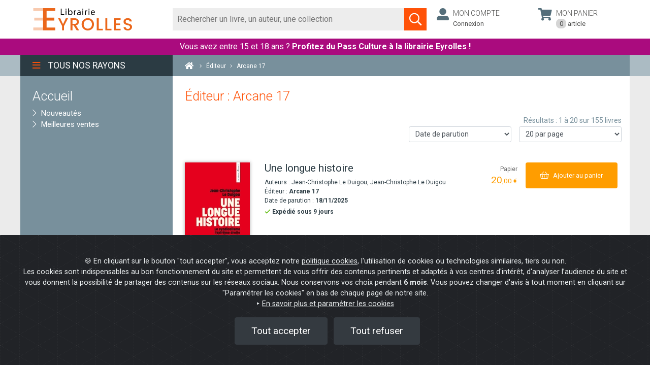

--- FILE ---
content_type: text/html; charset=UTF-8
request_url: https://www.eyrolles.com/Accueil/Editeur/6647/arcane-17/
body_size: 63536
content:
<!DOCTYPE html>
<html lang="fr">
    <head>

                        <!-- Google Tag Manager -->
                <script>(function(w,d,s,l,i){w[l]=w[l]||[];w[l].push({'gtm.start':
                new Date().getTime(),event:'gtm.js'});var f=d.getElementsByTagName(s)[0],
                j=d.createElement(s),dl=l!='dataLayer'?'&l='+l:'';j.async=true;j.src=
                'https://www.googletagmanager.com/gtm.js?id='+i+dl;f.parentNode.insertBefore(j,f);
                })(window,document,'script','dataLayer','GTM-WBPDP8');</script>
            <!-- End Google Tag Manager -->

            <!-- Start of Staytuned snippet -->
                        <!-- End of Staytuned snippet -->
        

    
        
                        <meta charset="utf-8">
            <meta name="viewport" content="width=device-width, initial-scale=1, shrink-to-fit=no">
            <title>Livres publiés par l'éditeur Arcane 17 - Librairie Eyrolles</title>
            <meta name="description" content="Retrouvez tous les livres de l'éditeur Arcane 17." />
            <meta property="og:type" content="website" />
            <meta property="og:title" content="Livres publiés par l'éditeur Arcane 17 - Librairie Eyrolles" />
            <meta property="og:description" content="Retrouvez tous les livres de l'éditeur Arcane 17." />
                            <meta property="og:url" content="https://www.eyrolles.com/Accueil/Editeur/6647/arcane-17/" />
                        <meta property="og:image" content="https://www.eyrolles.com/images/design/logo.png" />
            <meta name="twitter:card" content="summary" />
            <meta name="twitter:site" content="@EyrollesLib" />
            <meta name="twitter:title" content="Livres publiés par l'éditeur Arcane 17 - Librairie Eyrolles" />
            <meta name="twitter:description" content="Retrouvez tous les livres de l'éditeur Arcane 17." />
            <meta name="twitter:image" content="https://www.eyrolles.com/images/design/logo-square.png" />
                                                <link rel="canonical" href="https://www.eyrolles.com/Accueil/Editeur/6647/arcane-17/" />
                            
            <link rel="apple-touch-icon" sizes="57x57" href="/favicons/apple-icon-57x57.png">
            <link rel="apple-touch-icon" sizes="60x60" href="/favicons/apple-icon-60x60.png">
            <link rel="apple-touch-icon" sizes="72x72" href="/favicons/apple-icon-72x72.png">
            <link rel="apple-touch-icon" sizes="76x76" href="/favicons/apple-icon-76x76.png">
            <link rel="apple-touch-icon" sizes="114x114" href="/favicons/apple-icon-114x114.png">
            <link rel="apple-touch-icon" sizes="120x120" href="/favicons/apple-icon-120x120.png">
            <link rel="apple-touch-icon" sizes="144x144" href="/favicons/apple-icon-144x144.png">
            <link rel="apple-touch-icon" sizes="152x152" href="/favicons/apple-icon-152x152.png">
            <link rel="apple-touch-icon" sizes="180x180" href="/favicons/apple-icon-180x180.png">
            <link rel="icon" type="image/png" sizes="192x192"  href="/favicons/android-icon-192x192.png">
            <link rel="icon" type="image/png" sizes="32x32" href="/favicons/favicon-32x32.png">
            <link rel="icon" type="image/png" sizes="96x96" href="/favicons/favicon-96x96.png">
            <link rel="icon" type="image/png" sizes="16x16" href="/favicons/favicon-16x16.png">
            <link rel="manifest" href="/favicons/manifest.json">
            <meta name="msapplication-TileColor" content="#ffffff">
            <meta name="msapplication-TileImage" content="/favicons/ms-icon-144x144.png">
            <meta name="theme-color" content="#ffffff">

            <meta name="google-site-verification" content="6rySJYngnOS1FaFzjv3ZjOeB-wtrp6uXPqO-ZAFLvx4" />
        

                

                
                        <link rel="preload" href="/build/fonts/fa-brands-400.3443cc88.woff2" as="font" type="font/woff2" crossorigin="anonymous">
            <link rel="preload" href="/build/fonts/fa-light-300.5ff1542d.woff2" as="font" type="font/woff2" crossorigin="anonymous">
            <link rel="preload" href="/build/fonts/fa-regular-400.2e824882.woff2" as="font" type="font/woff2" crossorigin="anonymous">
            <link rel="preload" href="/build/fonts/fa-solid-900.3b944a15.woff2" as="font" type="font/woff2" crossorigin="anonymous">

            
            <!-- [1] -->
            <link rel="preconnect"
                  href="https://fonts.gstatic.com"
                  crossorigin />

            <!-- [2] -->
            <link rel="preload"
                  as="style"
                  href="https://fonts.googleapis.com/css2?family=Roboto:ital,wght@0,100;0,300;0,400;0,500;0,700;1,100;1,300;1,400;1,500;1,700&display=swap" />

            <!-- [3] -->
            <link rel="stylesheet"
                  href="https://fonts.googleapis.com/css2?family=Roboto:ital,wght@0,100;0,300;0,400;0,500;0,700;1,100;1,300;1,400;1,500;1,700&display=swap"
                  media="print" onload="this.media = 'all'" />

            <!-- [4] -->
            <noscript>
            <link rel="stylesheet"
                  href="https://fonts.googleapis.com/css2?family=Roboto:ital,wght@0,100;0,300;0,400;0,500;0,700;1,100;1,300;1,400;1,500;1,700&display=swap" />
            </noscript>
            <link rel="stylesheet" href="/build/vendors~8942311c.5f8b7597.css"><link rel="stylesheet" href="/build/vendors~ea1103fa.dd8b9235.css"><link rel="stylesheet" href="/build/app.7fdfdebf.css">
        
    </head>

    <body class="">

                <!-- Google Tag Manager (noscript) -->
            <noscript>
                <iframe
                    src="https://www.googletagmanager.com/ns.html?id=GTM-WBPDP8"
                    height="0" width="0"
                    style="display:none;visibility:hidden"
                ></iframe>
            </noscript>
        <!-- End Google Tag Manager (noscript) -->

                <div class="loader-background" data-container="loader"></div>
        <div class="loader" data-container="loader"></div>

        <div id="mainwrapper">

            <nav id="mobile-menu" class="d-none d-md-none">
    <button data-action="close-mobile-menu" class="btn"><i class="fal fa-times orange"></i></button>
    <ul>
                    <li>
                <a id="mobile-menu-arb-777" href="/Audiovisuel/" class="mainlink">Graphisme &amp; Photo</a>
                <ul>
                                            <li>
                            <a id="mobile-menu-arb-778" href="/Audiovisuel/Theme/778/graphisme/" class="sousnav_titre orange">Graphisme</a>
                                                            <ul>
                                                                            <li>
                                            <a id="mobile-menu-arb-779" href="/Audiovisuel/Theme/779/pao/" class="sousnav_titre orange">PAO</a>
                                                                                            <ul>
                                                                                                            <li>
                                                            <a id="mobile-menu-arb-780" href="/Audiovisuel/Theme/780/acrobat/" class="sousnav_titre orange">Acrobat</a>
                                                        </li>
                                                                                                            <li>
                                                            <a id="mobile-menu-arb-781" href="/Audiovisuel/Theme/781/framemaker/" class="sousnav_titre orange">FrameMaker</a>
                                                        </li>
                                                                                                            <li>
                                                            <a id="mobile-menu-arb-782" href="/Audiovisuel/Theme/782/indesign/" class="sousnav_titre orange">InDesign</a>
                                                        </li>
                                                                                                            <li>
                                                            <a id="mobile-menu-arb-783" href="/Audiovisuel/Theme/783/publisher/" class="sousnav_titre orange">Publisher</a>
                                                        </li>
                                                                                                            <li>
                                                            <a id="mobile-menu-arb-784" href="/Audiovisuel/Theme/784/quarkxpress/" class="sousnav_titre orange">QuarkXPress</a>
                                                        </li>
                                                                                                            <li>
                                                            <a id="mobile-menu-arb-785" href="/Audiovisuel/Theme/785/pagemaker/" class="sousnav_titre orange">PageMaker</a>
                                                        </li>
                                                                                                    </ul>
                                                                                    </li>
                                                                            <li>
                                            <a id="mobile-menu-arb-786" href="/Audiovisuel/Theme/786/typographie/" class="sousnav_titre orange">Typographie</a>
                                                                                    </li>
                                                                            <li>
                                            <a id="mobile-menu-arb-787" href="/Audiovisuel/Theme/787/couleur-et-impression/" class="sousnav_titre orange">Couleur et impression</a>
                                                                                            <ul>
                                                                                                            <li>
                                                            <a id="mobile-menu-arb-788" href="/Audiovisuel/Theme/788/couleur/" class="sousnav_titre orange">Couleur</a>
                                                        </li>
                                                                                                            <li>
                                                            <a id="mobile-menu-arb-789" href="/Audiovisuel/Theme/789/impression/" class="sousnav_titre orange">Impression</a>
                                                        </li>
                                                                                                    </ul>
                                                                                    </li>
                                                                            <li>
                                            <a id="mobile-menu-arb-790" href="/Audiovisuel/Theme/790/2d/" class="sousnav_titre orange">2D</a>
                                                                                            <ul>
                                                                                                            <li>
                                                            <a id="mobile-menu-arb-791" href="/Audiovisuel/Theme/791/photoshop/" class="sousnav_titre orange">Photoshop</a>
                                                        </li>
                                                                                                            <li>
                                                            <a id="mobile-menu-arb-361" href="/Audiovisuel/Theme/361/photoshop-elements/" class="sousnav_titre orange">Photoshop Elements</a>
                                                        </li>
                                                                                                            <li>
                                                            <a id="mobile-menu-arb-795" href="/Audiovisuel/Theme/795/illustrator/" class="sousnav_titre orange">Illustrator</a>
                                                        </li>
                                                                                                            <li>
                                                            <a id="mobile-menu-arb-796" href="/Audiovisuel/Theme/796/painter/" class="sousnav_titre orange">Painter</a>
                                                        </li>
                                                                                                            <li>
                                                            <a id="mobile-menu-arb-797" href="/Audiovisuel/Theme/797/fireworks/" class="sousnav_titre orange">Fireworks</a>
                                                        </li>
                                                                                                            <li>
                                                            <a id="mobile-menu-arb-798" href="/Audiovisuel/Theme/798/freehand/" class="sousnav_titre orange">Freehand</a>
                                                        </li>
                                                                                                            <li>
                                                            <a id="mobile-menu-arb-799" href="/Audiovisuel/Theme/799/the-gimp/" class="sousnav_titre orange">The Gimp</a>
                                                        </li>
                                                                                                            <li>
                                                            <a id="mobile-menu-arb-362" href="/Audiovisuel/Theme/362/corel-draw/" class="sousnav_titre orange">Corel Draw</a>
                                                        </li>
                                                                                                            <li>
                                                            <a id="mobile-menu-arb-363" href="/Audiovisuel/Theme/363/paint-shop-pro/" class="sousnav_titre orange">Paint shop pro</a>
                                                        </li>
                                                                                                            <li>
                                                            <a id="mobile-menu-arb-2099" href="/Audiovisuel/Theme/2099/bridge/" class="sousnav_titre orange">Bridge </a>
                                                        </li>
                                                                                                    </ul>
                                                                                    </li>
                                                                            <li>
                                            <a id="mobile-menu-arb-800" href="/Audiovisuel/Theme/800/3d/" class="sousnav_titre orange">3D</a>
                                                                                            <ul>
                                                                                                            <li>
                                                            <a id="mobile-menu-arb-801" href="/Audiovisuel/Theme/801/realite-virtuelle/" class="sousnav_titre orange">Réalité virtuelle</a>
                                                        </li>
                                                                                                            <li>
                                                            <a id="mobile-menu-arb-802" href="/Audiovisuel/Theme/802/maya/" class="sousnav_titre orange">Maya</a>
                                                        </li>
                                                                                                            <li>
                                                            <a id="mobile-menu-arb-803" href="/Audiovisuel/Theme/803/3ds-max/" class="sousnav_titre orange">3ds max</a>
                                                        </li>
                                                                                                            <li>
                                                            <a id="mobile-menu-arb-804" href="/Audiovisuel/Theme/804/lightwave/" class="sousnav_titre orange">LightWave</a>
                                                        </li>
                                                                                                            <li>
                                                            <a id="mobile-menu-arb-805" href="/Audiovisuel/Theme/805/bryce/" class="sousnav_titre orange">Bryce</a>
                                                        </li>
                                                                                                            <li>
                                                            <a id="mobile-menu-arb-806" href="/Audiovisuel/Theme/806/poser/" class="sousnav_titre orange">Poser</a>
                                                        </li>
                                                                                                            <li>
                                                            <a id="mobile-menu-arb-807" href="/Audiovisuel/Theme/807/amapi/" class="sousnav_titre orange">Amapi</a>
                                                        </li>
                                                                                                            <li>
                                                            <a id="mobile-menu-arb-808" href="/Audiovisuel/Theme/808/cinema-4d/" class="sousnav_titre orange">Cinema 4D</a>
                                                        </li>
                                                                                                            <li>
                                                            <a id="mobile-menu-arb-810" href="/Audiovisuel/Theme/810/direct-x-et-direct-3d/" class="sousnav_titre orange">Direct X et Direct 3D</a>
                                                        </li>
                                                                                                            <li>
                                                            <a id="mobile-menu-arb-811" href="/Audiovisuel/Theme/811/open-gl/" class="sousnav_titre orange">Open GL</a>
                                                        </li>
                                                                                                    </ul>
                                                                                    </li>
                                                                            <li>
                                            <a id="mobile-menu-arb-1785" href="/Audiovisuel/Theme/1785/jeux/" class="sousnav_titre orange">Jeux</a>
                                                                                            <ul>
                                                                                                            <li>
                                                            <a id="mobile-menu-arb-1786" href="/Audiovisuel/Theme/1786/design/" class="sousnav_titre orange">Design</a>
                                                        </li>
                                                                                                            <li>
                                                            <a id="mobile-menu-arb-809" href="/Audiovisuel/Theme/809/programmation-de-jeux/" class="sousnav_titre orange">Programmation de jeux</a>
                                                        </li>
                                                                                                    </ul>
                                                                                    </li>
                                                                            <li>
                                            <a id="mobile-menu-arb-812" href="/Audiovisuel/Theme/812/web-graphisme-et-animation/" class="sousnav_titre orange">Web : Graphisme et animation</a>
                                                                                            <ul>
                                                                                                            <li>
                                                            <a id="mobile-menu-arb-813" href="/Audiovisuel/Theme/813/web-design/" class="sousnav_titre orange">Web design</a>
                                                        </li>
                                                                                                            <li>
                                                            <a id="mobile-menu-arb-814" href="/Audiovisuel/Theme/814/animation/" class="sousnav_titre orange">Animation</a>
                                                        </li>
                                                                                                            <li>
                                                            <a id="mobile-menu-arb-815" href="/Audiovisuel/Theme/815/flash-et-actionscript/" class="sousnav_titre orange">Flash et Actionscript</a>
                                                        </li>
                                                                                                            <li>
                                                            <a id="mobile-menu-arb-817" href="/Audiovisuel/Theme/817/director/" class="sousnav_titre orange">Director</a>
                                                        </li>
                                                                                                            <li>
                                                            <a id="mobile-menu-arb-818" href="/Audiovisuel/Theme/818/shockwave/" class="sousnav_titre orange">Shockwave</a>
                                                        </li>
                                                                                                            <li>
                                                            <a id="mobile-menu-arb-819" href="/Audiovisuel/Theme/819/dreamweaver/" class="sousnav_titre orange">Dreamweaver</a>
                                                        </li>
                                                                                                    </ul>
                                                                                    </li>
                                                                            <li>
                                            <a id="mobile-menu-arb-2230" href="/Audiovisuel/Theme/2230/design/" class="sousnav_titre orange">Design</a>
                                                                                    </li>
                                                                            <li>
                                            <a id="mobile-menu-arb-2495" href="/Audiovisuel/Theme/2495/motifs/" class="sousnav_titre orange">Motifs</a>
                                                                                    </li>
                                                                            <li>
                                            <a id="mobile-menu-arb-821" href="/Audiovisuel/Theme/821/dessin-peinture/" class="sousnav_titre orange">Dessin - Peinture</a>
                                                                                            <ul>
                                                                                                            <li>
                                                            <a id="mobile-menu-arb-2180" href="/Audiovisuel/Theme/2180/anatomie-portraits-animaux/" class="sousnav_titre orange">Anatomie - Portraits - Animaux</a>
                                                        </li>
                                                                                                            <li>
                                                            <a id="mobile-menu-arb-823" href="/Audiovisuel/Theme/823/bd-fantasy-fiction/" class="sousnav_titre orange">BD - Fantasy - Fiction</a>
                                                        </li>
                                                                                                            <li>
                                                            <a id="mobile-menu-arb-2172" href="/Audiovisuel/Theme/2172/manga/" class="sousnav_titre orange">Manga</a>
                                                        </li>
                                                                                                            <li>
                                                            <a id="mobile-menu-arb-822" href="/Audiovisuel/Theme/822/peinture-couleur/" class="sousnav_titre orange">Peinture - Couleur</a>
                                                        </li>
                                                                                                    </ul>
                                                                                    </li>
                                                                            <li>
                                            <a id="mobile-menu-arb-1695" href="/Audiovisuel/Theme/1695/histoire-du-graphisme/" class="sousnav_titre orange">Histoire du graphisme</a>
                                                                                    </li>
                                                                            <li>
                                            <a id="mobile-menu-arb-2176" href="/Audiovisuel/Theme/2176/histoire-de-l-art/" class="sousnav_titre orange">Histoire de l&#039;art</a>
                                                                                            <ul>
                                                                                                            <li>
                                                            <a id="mobile-menu-arb-2177" href="/Audiovisuel/Theme/2177/theorie/" class="sousnav_titre orange">Théorie</a>
                                                        </li>
                                                                                                            <li>
                                                            <a id="mobile-menu-arb-2178" href="/Audiovisuel/Theme/2178/de-la-prehistoire-au-xixe-siecle/" class="sousnav_titre orange">De la préhistoire au XIXe siècle</a>
                                                        </li>
                                                                                                            <li>
                                                            <a id="mobile-menu-arb-2179" href="/Audiovisuel/Theme/2179/art-moderne-et-art-contemporain/" class="sousnav_titre orange">Art moderne et art contemporain</a>
                                                        </li>
                                                                                                            <li>
                                                            <a id="mobile-menu-arb-2302" href="/Audiovisuel/Theme/2302/histoire-du-graphisme/" class="sousnav_titre orange">Histoire du graphisme</a>
                                                        </li>
                                                                                                    </ul>
                                                                                    </li>
                                                                            <li>
                                            <a id="mobile-menu-arb-2555" href="/Audiovisuel/Theme/2555/graffiti-street-art/" class="sousnav_titre orange">Graffiti - Street art</a>
                                                                                    </li>
                                                                    </ul>
                                                    </li>
                                            <li>
                            <a id="mobile-menu-arb-820" href="/Audiovisuel/Theme/820/design/" class="sousnav_titre orange">Design</a>
                                                    </li>
                                            <li>
                            <a id="mobile-menu-arb-1742" href="/Audiovisuel/Theme/1742/photographie/" class="sousnav_titre orange">Photographie</a>
                                                            <ul>
                                                                            <li>
                                            <a id="mobile-menu-arb-1743" href="/Audiovisuel/Theme/1743/photographie-panoramique/" class="sousnav_titre orange">Photographie panoramique</a>
                                                                                    </li>
                                                                            <li>
                                            <a id="mobile-menu-arb-1744" href="/Audiovisuel/Theme/1744/appareils-photo/" class="sousnav_titre orange">Appareils photo</a>
                                                                                            <ul>
                                                                                                            <li>
                                                            <a id="mobile-menu-arb-2497" href="/Audiovisuel/Theme/2497/canon/" class="sousnav_titre orange">Canon</a>
                                                        </li>
                                                                                                            <li>
                                                            <a id="mobile-menu-arb-2498" href="/Audiovisuel/Theme/2498/nikon/" class="sousnav_titre orange">Nikon</a>
                                                        </li>
                                                                                                            <li>
                                                            <a id="mobile-menu-arb-2500" href="/Audiovisuel/Theme/2500/sony/" class="sousnav_titre orange">Sony</a>
                                                        </li>
                                                                                                            <li>
                                                            <a id="mobile-menu-arb-2502" href="/Audiovisuel/Theme/2502/pentax/" class="sousnav_titre orange">Pentax</a>
                                                        </li>
                                                                                                    </ul>
                                                                                    </li>
                                                                            <li>
                                            <a id="mobile-menu-arb-1745" href="/Audiovisuel/Theme/1745/noir-et-blanc/" class="sousnav_titre orange">Noir et Blanc</a>
                                                                                    </li>
                                                                            <li>
                                            <a id="mobile-menu-arb-1746" href="/Audiovisuel/Theme/1746/tirage/" class="sousnav_titre orange">Tirage</a>
                                                                                    </li>
                                                                            <li>
                                            <a id="mobile-menu-arb-1747" href="/Audiovisuel/Theme/1747/photographie-numerique/" class="sousnav_titre orange">Photographie numérique</a>
                                                                                            <ul>
                                                                                                            <li>
                                                            <a id="mobile-menu-arb-1797" href="/Audiovisuel/Theme/1797/initiation/" class="sousnav_titre orange">Initiation</a>
                                                        </li>
                                                                                                            <li>
                                                            <a id="mobile-menu-arb-1798" href="/Audiovisuel/Theme/1798/techniques-photo/" class="sousnav_titre orange">Techniques photo</a>
                                                        </li>
                                                                                                            <li>
                                                            <a id="mobile-menu-arb-2197" href="/Audiovisuel/Theme/2197/aperture/" class="sousnav_titre orange">Aperture</a>
                                                        </li>
                                                                                                            <li>
                                                            <a id="mobile-menu-arb-2198" href="/Audiovisuel/Theme/2198/photoshop-lightroom/" class="sousnav_titre orange">Photoshop Lightroom</a>
                                                        </li>
                                                                                                            <li>
                                                            <a id="mobile-menu-arb-2199" href="/Audiovisuel/Theme/2199/camera-raw/" class="sousnav_titre orange">Camera raw</a>
                                                        </li>
                                                                                                    </ul>
                                                                                    </li>
                                                                            <li>
                                            <a id="mobile-menu-arb-1748" href="/Audiovisuel/Theme/1748/retouche-photo/" class="sousnav_titre orange">Retouche photo</a>
                                                                                    </li>
                                                                            <li>
                                            <a id="mobile-menu-arb-1749" href="/Audiovisuel/Theme/1749/macrophotographie/" class="sousnav_titre orange">Macrophotographie</a>
                                                                                    </li>
                                                                            <li>
                                            <a id="mobile-menu-arb-1750" href="/Audiovisuel/Theme/1750/paysages-portraits-et-nus/" class="sousnav_titre orange">Paysages, portraits et nus</a>
                                                                                    </li>
                                                                            <li>
                                            <a id="mobile-menu-arb-1751" href="/Audiovisuel/Theme/1751/photographie-argentique/" class="sousnav_titre orange">Photographie argentique</a>
                                                                                    </li>
                                                                            <li>
                                            <a id="mobile-menu-arb-1850" href="/Audiovisuel/Theme/1850/beaux-livres/" class="sousnav_titre orange">Beaux livres</a>
                                                                                    </li>
                                                                            <li>
                                            <a id="mobile-menu-arb-2201" href="/Audiovisuel/Theme/2201/couleur/" class="sousnav_titre orange">Couleur</a>
                                                                                    </li>
                                                                            <li>
                                            <a id="mobile-menu-arb-2208" href="/Audiovisuel/Theme/2208/exposition-et-prise-de-vue/" class="sousnav_titre orange">Exposition et prise de vue</a>
                                                                                    </li>
                                                                    </ul>
                                                    </li>
                                            <li>
                            <a id="mobile-menu-arb-824" href="/Audiovisuel/Theme/824/cinema-video-et-son/" class="sousnav_titre orange">Cinéma, vidéo et son</a>
                                                            <ul>
                                                                            <li>
                                            <a id="mobile-menu-arb-825" href="/Audiovisuel/Theme/825/cinema-tv-radio/" class="sousnav_titre orange">Cinéma - TV - Radio</a>
                                                                                            <ul>
                                                                                                            <li>
                                                            <a id="mobile-menu-arb-826" href="/Audiovisuel/Theme/826/production/" class="sousnav_titre orange">Production</a>
                                                        </li>
                                                                                                            <li>
                                                            <a id="mobile-menu-arb-827" href="/Audiovisuel/Theme/827/scenario-ecriture/" class="sousnav_titre orange">Scénario - Ecriture</a>
                                                        </li>
                                                                                                            <li>
                                                            <a id="mobile-menu-arb-828" href="/Audiovisuel/Theme/828/montage/" class="sousnav_titre orange">Montage</a>
                                                        </li>
                                                                                                            <li>
                                                            <a id="mobile-menu-arb-829" href="/Audiovisuel/Theme/829/eclairage/" class="sousnav_titre orange">Eclairage</a>
                                                        </li>
                                                                                                            <li>
                                                            <a id="mobile-menu-arb-1839" href="/Audiovisuel/Theme/1839/histoire-et-figures-du-cinema/" class="sousnav_titre orange">Histoire et figures du cinéma</a>
                                                        </li>
                                                                                                    </ul>
                                                                                    </li>
                                                                            <li>
                                            <a id="mobile-menu-arb-830" href="/Audiovisuel/Theme/830/video/" class="sousnav_titre orange">Vidéo</a>
                                                                                            <ul>
                                                                                                            <li>
                                                            <a id="mobile-menu-arb-831" href="/Audiovisuel/Theme/831/prise-de-vue/" class="sousnav_titre orange">Prise de vue</a>
                                                        </li>
                                                                                                            <li>
                                                            <a id="mobile-menu-arb-832" href="/Audiovisuel/Theme/832/montage-et-effets-speciaux/" class="sousnav_titre orange">Montage et effets spéciaux</a>
                                                        </li>
                                                                                                            <li>
                                                            <a id="mobile-menu-arb-839" href="/Audiovisuel/Theme/839/formats-de-compression-et-diffusion/" class="sousnav_titre orange">Formats de compression et diffusion</a>
                                                        </li>
                                                                                                            <li>
                                                            <a id="mobile-menu-arb-844" href="/Audiovisuel/Theme/844/creation-et-diffusion-de-dvd/" class="sousnav_titre orange">Création et diffusion de DVD</a>
                                                        </li>
                                                                                                            <li>
                                                            <a id="mobile-menu-arb-1610" href="/Audiovisuel/Theme/1610/home-cinema/" class="sousnav_titre orange">Home cinéma</a>
                                                        </li>
                                                                                                            <li>
                                                            <a id="mobile-menu-arb-845" href="/Audiovisuel/Theme/845/techniques-tv-video/" class="sousnav_titre orange">Techniques TV-Vidéo</a>
                                                        </li>
                                                                                                            <li>
                                                            <a id="mobile-menu-arb-2237" href="/Audiovisuel/Theme/2237/ilife/" class="sousnav_titre orange">iLife</a>
                                                        </li>
                                                                                                    </ul>
                                                                                    </li>
                                                                            <li>
                                            <a id="mobile-menu-arb-846" href="/Audiovisuel/Theme/846/techniques-du-son/" class="sousnav_titre orange">Techniques du son</a>
                                                                                            <ul>
                                                                                                            <li>
                                                            <a id="mobile-menu-arb-847" href="/Audiovisuel/Theme/847/prise-de-son/" class="sousnav_titre orange">Prise de son</a>
                                                        </li>
                                                                                                            <li>
                                                            <a id="mobile-menu-arb-848" href="/Audiovisuel/Theme/848/acoustique-et-sonorisation/" class="sousnav_titre orange">Acoustique et sonorisation</a>
                                                        </li>
                                                                                                            <li>
                                                            <a id="mobile-menu-arb-849" href="/Audiovisuel/Theme/849/mixage-et-enregistrement/" class="sousnav_titre orange">Mixage et enregistrement</a>
                                                        </li>
                                                                                                    </ul>
                                                                                    </li>
                                                                            <li>
                                            <a id="mobile-menu-arb-850" href="/Audiovisuel/Theme/850/audionumerique/" class="sousnav_titre orange">Audionumérique</a>
                                                                                            <ul>
                                                                                                            <li>
                                                            <a id="mobile-menu-arb-1935" href="/Audiovisuel/Theme/1935/le-podcasting/" class="sousnav_titre orange">Le podcasting</a>
                                                        </li>
                                                                                                            <li>
                                                            <a id="mobile-menu-arb-852" href="/Audiovisuel/Theme/852/cubase/" class="sousnav_titre orange">Cubase</a>
                                                        </li>
                                                                                                            <li>
                                                            <a id="mobile-menu-arb-853" href="/Audiovisuel/Theme/853/pro-tools/" class="sousnav_titre orange">Pro Tools</a>
                                                        </li>
                                                                                                            <li>
                                                            <a id="mobile-menu-arb-854" href="/Audiovisuel/Theme/854/sound-forge/" class="sousnav_titre orange">Sound Forge</a>
                                                        </li>
                                                                                                            <li>
                                                            <a id="mobile-menu-arb-855" href="/Audiovisuel/Theme/855/logic/" class="sousnav_titre orange">Logic</a>
                                                        </li>
                                                                                                            <li>
                                                            <a id="mobile-menu-arb-1539" href="/Audiovisuel/Theme/1539/sonar/" class="sousnav_titre orange">Sonar</a>
                                                        </li>
                                                                                                            <li>
                                                            <a id="mobile-menu-arb-1688" href="/Audiovisuel/Theme/1688/garageband/" class="sousnav_titre orange">GarageBand</a>
                                                        </li>
                                                                                                            <li>
                                                            <a id="mobile-menu-arb-856" href="/Audiovisuel/Theme/856/acid/" class="sousnav_titre orange">ACID</a>
                                                        </li>
                                                                                                            <li>
                                                            <a id="mobile-menu-arb-1799" href="/Audiovisuel/Theme/1799/ipod-itunes/" class="sousnav_titre orange">iPod - iTunes</a>
                                                        </li>
                                                                                                            <li>
                                                            <a id="mobile-menu-arb-1834" href="/Audiovisuel/Theme/1834/reason/" class="sousnav_titre orange">Reason</a>
                                                        </li>
                                                                                                            <li>
                                                            <a id="mobile-menu-arb-1938" href="/Audiovisuel/Theme/1938/soundtrack/" class="sousnav_titre orange">Soundtrack</a>
                                                        </li>
                                                                                                            <li>
                                                            <a id="mobile-menu-arb-1939" href="/Audiovisuel/Theme/1939/audition/" class="sousnav_titre orange">Audition</a>
                                                        </li>
                                                                                                            <li>
                                                            <a id="mobile-menu-arb-857" href="/Audiovisuel/Theme/857/formats-et-echange-de-fichiers/" class="sousnav_titre orange">Formats et échange de fichiers</a>
                                                        </li>
                                                                                                            <li>
                                                            <a id="mobile-menu-arb-851" href="/Audiovisuel/Theme/851/home-studio/" class="sousnav_titre orange">Home Studio</a>
                                                        </li>
                                                                                                    </ul>
                                                                                    </li>
                                                                            <li>
                                            <a id="mobile-menu-arb-1937" href="/Audiovisuel/Theme/1937/le-podcasting/" class="sousnav_titre orange">Le podcasting</a>
                                                                                    </li>
                                                                            <li>
                                            <a id="mobile-menu-arb-1865" href="/Audiovisuel/Theme/1865/musique/" class="sousnav_titre orange">Musique</a>
                                                                                            <ul>
                                                                                                            <li>
                                                            <a id="mobile-menu-arb-2537" href="/Audiovisuel/Theme/2537/auteurs-compositeurs-interpretes/" class="sousnav_titre orange">Auteurs - Compositeurs - Interprètes</a>
                                                        </li>
                                                                                                    </ul>
                                                                                    </li>
                                                                            <li>
                                            <a id="mobile-menu-arb-860" href="/Audiovisuel/Theme/860/photographie/" class="sousnav_titre orange">Photographie</a>
                                                                                            <ul>
                                                                                                            <li>
                                                            <a id="mobile-menu-arb-862" href="/Audiovisuel/Theme/862/photographie-numerique/" class="sousnav_titre orange">Photographie numérique</a>
                                                        </li>
                                                                                                            <li>
                                                            <a id="mobile-menu-arb-1679" href="/Audiovisuel/Theme/1679/paysages-portraits-et-nus/" class="sousnav_titre orange">Paysages, portraits et nus</a>
                                                        </li>
                                                                                                            <li>
                                                            <a id="mobile-menu-arb-1680" href="/Audiovisuel/Theme/1680/appareils-photo/" class="sousnav_titre orange">Appareils photo</a>
                                                        </li>
                                                                                                            <li>
                                                            <a id="mobile-menu-arb-1681" href="/Audiovisuel/Theme/1681/noir-et-blanc/" class="sousnav_titre orange">Noir et Blanc</a>
                                                        </li>
                                                                                                            <li>
                                                            <a id="mobile-menu-arb-1682" href="/Audiovisuel/Theme/1682/tirage/" class="sousnav_titre orange">Tirage</a>
                                                        </li>
                                                                                                            <li>
                                                            <a id="mobile-menu-arb-1683" href="/Audiovisuel/Theme/1683/retouche-photo/" class="sousnav_titre orange">Retouche photo</a>
                                                        </li>
                                                                                                            <li>
                                                            <a id="mobile-menu-arb-1684" href="/Audiovisuel/Theme/1684/macrophotographie/" class="sousnav_titre orange">Macrophotographie</a>
                                                        </li>
                                                                                                            <li>
                                                            <a id="mobile-menu-arb-1690" href="/Audiovisuel/Theme/1690/photographie-panoramique/" class="sousnav_titre orange">Photographie panoramique</a>
                                                        </li>
                                                                                                            <li>
                                                            <a id="mobile-menu-arb-1849" href="/Audiovisuel/Theme/1849/beaux-livres/" class="sousnav_titre orange">Beaux livres</a>
                                                        </li>
                                                                                                            <li>
                                                            <a id="mobile-menu-arb-2200" href="/Audiovisuel/Theme/2200/couleur/" class="sousnav_titre orange">Couleur</a>
                                                        </li>
                                                                                                            <li>
                                                            <a id="mobile-menu-arb-2207" href="/Audiovisuel/Theme/2207/exposition-et-prise-de-vue/" class="sousnav_titre orange">Exposition et prise de vue</a>
                                                        </li>
                                                                                                    </ul>
                                                                                    </li>
                                                                            <li>
                                            <a id="mobile-menu-arb-863" href="/Audiovisuel/Theme/863/equipements/" class="sousnav_titre orange">Equipements</a>
                                                                                            <ul>
                                                                                                            <li>
                                                            <a id="mobile-menu-arb-864" href="/Audiovisuel/Theme/864/depannage/" class="sousnav_titre orange">Dépannage</a>
                                                        </li>
                                                                                                            <li>
                                                            <a id="mobile-menu-arb-865" href="/Audiovisuel/Theme/865/equipements-son/" class="sousnav_titre orange">Equipements - Son</a>
                                                        </li>
                                                                                                    </ul>
                                                                                    </li>
                                                                            <li>
                                            <a id="mobile-menu-arb-869" href="/Audiovisuel/Theme/869/droit-et-economie-de-l-audiovisuel/" class="sousnav_titre orange">Droit et économie de l&#039;audiovisuel</a>
                                                                                    </li>
                                                                            <li>
                                            <a id="mobile-menu-arb-870" href="/Audiovisuel/Theme/870/metiers-et-formations-audiovisuels/" class="sousnav_titre orange">Métiers et formations audiovisuels</a>
                                                                                    </li>
                                                                            <li>
                                            <a id="mobile-menu-arb-2231" href="/Audiovisuel/Theme/2231/ilife/" class="sousnav_titre orange">iLife</a>
                                                                                            <ul>
                                                                                                            <li>
                                                            <a id="mobile-menu-arb-2232" href="/Audiovisuel/Theme/2232/iweb/" class="sousnav_titre orange">iWeb</a>
                                                        </li>
                                                                                                            <li>
                                                            <a id="mobile-menu-arb-2233" href="/Audiovisuel/Theme/2233/garageband/" class="sousnav_titre orange">GarageBand</a>
                                                        </li>
                                                                                                            <li>
                                                            <a id="mobile-menu-arb-2234" href="/Audiovisuel/Theme/2234/iphoto/" class="sousnav_titre orange">iPhoto</a>
                                                        </li>
                                                                                                            <li>
                                                            <a id="mobile-menu-arb-2235" href="/Audiovisuel/Theme/2235/ipod-itunes/" class="sousnav_titre orange">iPod - iTunes</a>
                                                        </li>
                                                                                                            <li>
                                                            <a id="mobile-menu-arb-2236" href="/Audiovisuel/Theme/2236/imovie-idvd/" class="sousnav_titre orange">iMovie - iDVD</a>
                                                        </li>
                                                                                                    </ul>
                                                                                    </li>
                                                                    </ul>
                                                    </li>
                                    </ul>
            </li>
                    <li>
                <a id="mobile-menu-arb-1" href="/Informatique/" class="mainlink">Informatique</a>
                <ul>
                                            <li>
                            <a id="mobile-menu-arb-2" href="/Informatique/Theme/2/developpement-d-applications/" class="sousnav_titre orange">Développement d&#039;applications</a>
                                                            <ul>
                                                                            <li>
                                            <a id="mobile-menu-arb-3" href="/Informatique/Theme/3/langages/" class="sousnav_titre orange">Langages</a>
                                                                                            <ul>
                                                                                                            <li>
                                                            <a id="mobile-menu-arb-4" href="/Informatique/Theme/4/abap/" class="sousnav_titre orange">Abap</a>
                                                        </li>
                                                                                                            <li>
                                                            <a id="mobile-menu-arb-5" href="/Informatique/Theme/5/ada/" class="sousnav_titre orange">Ada</a>
                                                        </li>
                                                                                                            <li>
                                                            <a id="mobile-menu-arb-6" href="/Informatique/Theme/6/applescript/" class="sousnav_titre orange">Applescript</a>
                                                        </li>
                                                                                                            <li>
                                                            <a id="mobile-menu-arb-7" href="/Informatique/Theme/7/asp/" class="sousnav_titre orange">ASP</a>
                                                        </li>
                                                                                                            <li>
                                                            <a id="mobile-menu-arb-8" href="/Informatique/Theme/8/asp-net/" class="sousnav_titre orange">ASP.NET</a>
                                                        </li>
                                                                                                            <li>
                                                            <a id="mobile-menu-arb-9" href="/Informatique/Theme/9/assembleur/" class="sousnav_titre orange">Assembleur</a>
                                                        </li>
                                                                                                            <li>
                                                            <a id="mobile-menu-arb-10" href="/Informatique/Theme/10/c/" class="sousnav_titre orange">C</a>
                                                        </li>
                                                                                                            <li>
                                                            <a id="mobile-menu-arb-11" href="/Informatique/Theme/11/c-nbsp-/" class="sousnav_titre orange">C #</a>
                                                        </li>
                                                                                                            <li>
                                                            <a id="mobile-menu-arb-12" href="/Informatique/Theme/12/c-/" class="sousnav_titre orange">C++</a>
                                                        </li>
                                                                                                            <li>
                                                            <a id="mobile-menu-arb-15" href="/Informatique/Theme/15/caml/" class="sousnav_titre orange">Caml</a>
                                                        </li>
                                                                                                            <li>
                                                            <a id="mobile-menu-arb-16" href="/Informatique/Theme/16/cgi-perl/" class="sousnav_titre orange">CGI - Perl</a>
                                                        </li>
                                                                                                            <li>
                                                            <a id="mobile-menu-arb-17" href="/Informatique/Theme/17/cobol/" class="sousnav_titre orange">Cobol</a>
                                                        </li>
                                                                                                            <li>
                                                            <a id="mobile-menu-arb-18" href="/Informatique/Theme/18/coldfusion/" class="sousnav_titre orange">Coldfusion</a>
                                                        </li>
                                                                                                            <li>
                                                            <a id="mobile-menu-arb-19" href="/Informatique/Theme/19/css/" class="sousnav_titre orange">CSS</a>
                                                        </li>
                                                                                                            <li>
                                                            <a id="mobile-menu-arb-1505" href="/Informatique/Theme/1505/curl/" class="sousnav_titre orange">Curl</a>
                                                        </li>
                                                                                                            <li>
                                                            <a id="mobile-menu-arb-20" href="/Informatique/Theme/20/delphi/" class="sousnav_titre orange">Delphi</a>
                                                        </li>
                                                                                                            <li>
                                                            <a id="mobile-menu-arb-21" href="/Informatique/Theme/21/dynamic-html/" class="sousnav_titre orange">Dynamic HTML</a>
                                                        </li>
                                                                                                            <li>
                                                            <a id="mobile-menu-arb-22" href="/Informatique/Theme/22/eiffel/" class="sousnav_titre orange">Eiffel</a>
                                                        </li>
                                                                                                            <li>
                                                            <a id="mobile-menu-arb-23" href="/Informatique/Theme/23/erlang/" class="sousnav_titre orange">Erlang</a>
                                                        </li>
                                                                                                            <li>
                                                            <a id="mobile-menu-arb-24" href="/Informatique/Theme/24/fortran/" class="sousnav_titre orange">Fortran</a>
                                                        </li>
                                                                                                            <li>
                                                            <a id="mobile-menu-arb-2102" href="/Informatique/Theme/2102/groovy/" class="sousnav_titre orange">Groovy</a>
                                                        </li>
                                                                                                            <li>
                                                            <a id="mobile-menu-arb-25" href="/Informatique/Theme/25/html/" class="sousnav_titre orange">HTML</a>
                                                        </li>
                                                                                                            <li>
                                                            <a id="mobile-menu-arb-26" href="/Informatique/Theme/26/j-/" class="sousnav_titre orange">J#</a>
                                                        </li>
                                                                                                            <li>
                                                            <a id="mobile-menu-arb-27" href="/Informatique/Theme/27/java-j2ee/" class="sousnav_titre orange">Java - J2EE</a>
                                                        </li>
                                                                                                            <li>
                                                            <a id="mobile-menu-arb-45" href="/Informatique/Theme/45/javascript-vbscript/" class="sousnav_titre orange">JavaScript - Vbscript</a>
                                                        </li>
                                                                                                            <li>
                                                            <a id="mobile-menu-arb-46" href="/Informatique/Theme/46/jython/" class="sousnav_titre orange">Jython</a>
                                                        </li>
                                                                                                            <li>
                                                            <a id="mobile-menu-arb-47" href="/Informatique/Theme/47/lingo/" class="sousnav_titre orange">Lingo</a>
                                                        </li>
                                                                                                            <li>
                                                            <a id="mobile-menu-arb-48" href="/Informatique/Theme/48/lisp-scheme/" class="sousnav_titre orange">Lisp/Scheme</a>
                                                        </li>
                                                                                                            <li>
                                                            <a id="mobile-menu-arb-49" href="/Informatique/Theme/49/objective-c/" class="sousnav_titre orange">Objective-C</a>
                                                        </li>
                                                                                                            <li>
                                                            <a id="mobile-menu-arb-50" href="/Informatique/Theme/50/pascal/" class="sousnav_titre orange">Pascal</a>
                                                        </li>
                                                                                                            <li>
                                                            <a id="mobile-menu-arb-51" href="/Informatique/Theme/51/perl/" class="sousnav_titre orange">Perl</a>
                                                        </li>
                                                                                                            <li>
                                                            <a id="mobile-menu-arb-52" href="/Informatique/Theme/52/php/" class="sousnav_titre orange">PHP</a>
                                                        </li>
                                                                                                            <li>
                                                            <a id="mobile-menu-arb-53" href="/Informatique/Theme/53/pl-sql/" class="sousnav_titre orange">PL/SQL</a>
                                                        </li>
                                                                                                            <li>
                                                            <a id="mobile-menu-arb-54" href="/Informatique/Theme/54/prolog/" class="sousnav_titre orange">Prolog</a>
                                                        </li>
                                                                                                            <li>
                                                            <a id="mobile-menu-arb-55" href="/Informatique/Theme/55/python/" class="sousnav_titre orange">Python</a>
                                                        </li>
                                                                                                            <li>
                                                            <a id="mobile-menu-arb-1507" href="/Informatique/Theme/1507/rebol/" class="sousnav_titre orange">Rebol</a>
                                                        </li>
                                                                                                            <li>
                                                            <a id="mobile-menu-arb-56" href="/Informatique/Theme/56/ruby/" class="sousnav_titre orange">Ruby</a>
                                                        </li>
                                                                                                            <li>
                                                            <a id="mobile-menu-arb-57" href="/Informatique/Theme/57/smalltalk/" class="sousnav_titre orange">Smalltalk</a>
                                                        </li>
                                                                                                            <li>
                                                            <a id="mobile-menu-arb-58" href="/Informatique/Theme/58/sql/" class="sousnav_titre orange">SQL</a>
                                                        </li>
                                                                                                            <li>
                                                            <a id="mobile-menu-arb-1504" href="/Informatique/Theme/1504/squeak/" class="sousnav_titre orange">Squeak</a>
                                                        </li>
                                                                                                            <li>
                                                            <a id="mobile-menu-arb-59" href="/Informatique/Theme/59/tcl-tk/" class="sousnav_titre orange">Tcl/Tk</a>
                                                        </li>
                                                                                                            <li>
                                                            <a id="mobile-menu-arb-60" href="/Informatique/Theme/60/visual-basic/" class="sousnav_titre orange">Visual Basic</a>
                                                        </li>
                                                                                                            <li>
                                                            <a id="mobile-menu-arb-61" href="/Informatique/Theme/61/visual-basic-net/" class="sousnav_titre orange">Visual Basic.Net</a>
                                                        </li>
                                                                                                            <li>
                                                            <a id="mobile-menu-arb-62" href="/Informatique/Theme/62/vba/" class="sousnav_titre orange">VBA</a>
                                                        </li>
                                                                                                            <li>
                                                            <a id="mobile-menu-arb-65" href="/Informatique/Theme/65/vhdl/" class="sousnav_titre orange">VHDL</a>
                                                        </li>
                                                                                                            <li>
                                                            <a id="mobile-menu-arb-66" href="/Informatique/Theme/66/wml-et-wmlscript/" class="sousnav_titre orange">WML et WMLScript</a>
                                                        </li>
                                                                                                            <li>
                                                            <a id="mobile-menu-arb-67" href="/Informatique/Theme/67/xhtml/" class="sousnav_titre orange">XHTML</a>
                                                        </li>
                                                                                                            <li>
                                                            <a id="mobile-menu-arb-68" href="/Informatique/Theme/68/xml/" class="sousnav_titre orange">XML</a>
                                                        </li>
                                                                                                            <li>
                                                            <a id="mobile-menu-arb-71" href="/Informatique/Theme/71/xslt/" class="sousnav_titre orange">XSLT</a>
                                                        </li>
                                                                                                            <li>
                                                            <a id="mobile-menu-arb-1848" href="/Informatique/Theme/1848/xul/" class="sousnav_titre orange">XUL</a>
                                                        </li>
                                                                                                            <li>
                                                            <a id="mobile-menu-arb-1788" href="/Informatique/Theme/1788/expressions-regulieres/" class="sousnav_titre orange">Expressions régulières</a>
                                                        </li>
                                                                                                            <li>
                                                            <a id="mobile-menu-arb-2598" href="/Informatique/Theme/2598/scala/" class="sousnav_titre orange">Scala</a>
                                                        </li>
                                                                                                    </ul>
                                                                                    </li>
                                                                            <li>
                                            <a id="mobile-menu-arb-72" href="/Informatique/Theme/72/outils-de-developpement/" class="sousnav_titre orange">Outils de développement</a>
                                                                                            <ul>
                                                                                                            <li>
                                                            <a id="mobile-menu-arb-1506" href="/Informatique/Theme/1506/ant/" class="sousnav_titre orange">Ant</a>
                                                        </li>
                                                                                                            <li>
                                                            <a id="mobile-menu-arb-1510" href="/Informatique/Theme/1510/bluej/" class="sousnav_titre orange">BlueJ</a>
                                                        </li>
                                                                                                            <li>
                                                            <a id="mobile-menu-arb-1508" href="/Informatique/Theme/1508/borland-c-builder/" class="sousnav_titre orange">Borland C# Builder</a>
                                                        </li>
                                                                                                            <li>
                                                            <a id="mobile-menu-arb-73" href="/Informatique/Theme/73/borland-c-builder/" class="sousnav_titre orange">Borland C++ Builder</a>
                                                        </li>
                                                                                                            <li>
                                                            <a id="mobile-menu-arb-74" href="/Informatique/Theme/74/coldfusion/" class="sousnav_titre orange">ColdFusion</a>
                                                        </li>
                                                                                                            <li>
                                                            <a id="mobile-menu-arb-75" href="/Informatique/Theme/75/cocoa/" class="sousnav_titre orange">Cocoa</a>
                                                        </li>
                                                                                                            <li>
                                                            <a id="mobile-menu-arb-1790" href="/Informatique/Theme/1790/crystal-reports/" class="sousnav_titre orange">Crystal Reports </a>
                                                        </li>
                                                                                                            <li>
                                                            <a id="mobile-menu-arb-76" href="/Informatique/Theme/76/delphi/" class="sousnav_titre orange">Delphi</a>
                                                        </li>
                                                                                                            <li>
                                                            <a id="mobile-menu-arb-77" href="/Informatique/Theme/77/dreamweaver/" class="sousnav_titre orange">Dreamweaver</a>
                                                        </li>
                                                                                                            <li>
                                                            <a id="mobile-menu-arb-78" href="/Informatique/Theme/78/eclipse/" class="sousnav_titre orange">Eclipse</a>
                                                        </li>
                                                                                                            <li>
                                                            <a id="mobile-menu-arb-79" href="/Informatique/Theme/79/erlang/" class="sousnav_titre orange">Erlang</a>
                                                        </li>
                                                                                                            <li>
                                                            <a id="mobile-menu-arb-80" href="/Informatique/Theme/80/frontpage/" class="sousnav_titre orange">Frontpage</a>
                                                        </li>
                                                                                                            <li>
                                                            <a id="mobile-menu-arb-83" href="/Informatique/Theme/83/jbuilder/" class="sousnav_titre orange">Jbuilder</a>
                                                        </li>
                                                                                                            <li>
                                                            <a id="mobile-menu-arb-81" href="/Informatique/Theme/81/golive/" class="sousnav_titre orange">Golive</a>
                                                        </li>
                                                                                                            <li>
                                                            <a id="mobile-menu-arb-82" href="/Informatique/Theme/82/jakarta-struts/" class="sousnav_titre orange">Jakarta Struts</a>
                                                        </li>
                                                                                                            <li>
                                                            <a id="mobile-menu-arb-84" href="/Informatique/Theme/84/realbasic/" class="sousnav_titre orange">REALBasic</a>
                                                        </li>
                                                                                                            <li>
                                                            <a id="mobile-menu-arb-1981" href="/Informatique/Theme/1981/spring/" class="sousnav_titre orange">Spring</a>
                                                        </li>
                                                                                                            <li>
                                                            <a id="mobile-menu-arb-85" href="/Informatique/Theme/85/visual-basic/" class="sousnav_titre orange">Visual Basic</a>
                                                        </li>
                                                                                                            <li>
                                                            <a id="mobile-menu-arb-86" href="/Informatique/Theme/86/visual-basic-net/" class="sousnav_titre orange">Visual Basic.NET</a>
                                                        </li>
                                                                                                            <li>
                                                            <a id="mobile-menu-arb-87" href="/Informatique/Theme/87/visual-c-/" class="sousnav_titre orange">Visual C++</a>
                                                        </li>
                                                                                                            <li>
                                                            <a id="mobile-menu-arb-1509" href="/Informatique/Theme/1509/visual-c-/" class="sousnav_titre orange">Visual C#</a>
                                                        </li>
                                                                                                            <li>
                                                            <a id="mobile-menu-arb-90" href="/Informatique/Theme/90/visual-c-net/" class="sousnav_titre orange">Visual C++ .NET</a>
                                                        </li>
                                                                                                            <li>
                                                            <a id="mobile-menu-arb-91" href="/Informatique/Theme/91/visual-j-net/" class="sousnav_titre orange">Visual J# .NET</a>
                                                        </li>
                                                                                                            <li>
                                                            <a id="mobile-menu-arb-92" href="/Informatique/Theme/92/visual-j-/" class="sousnav_titre orange">Visual J++</a>
                                                        </li>
                                                                                                            <li>
                                                            <a id="mobile-menu-arb-93" href="/Informatique/Theme/93/visual-studio-net/" class="sousnav_titre orange">Visual Studio.NET</a>
                                                        </li>
                                                                                                            <li>
                                                            <a id="mobile-menu-arb-94" href="/Informatique/Theme/94/zope/" class="sousnav_titre orange">Zope</a>
                                                        </li>
                                                                                                            <li>
                                                            <a id="mobile-menu-arb-1789" href="/Informatique/Theme/1789/windev/" class="sousnav_titre orange">WinDev</a>
                                                        </li>
                                                                                                    </ul>
                                                                                    </li>
                                                                            <li>
                                            <a id="mobile-menu-arb-1943" href="/Informatique/Theme/1943/gestion-de-versions/" class="sousnav_titre orange">Gestion de versions</a>
                                                                                            <ul>
                                                                                                            <li>
                                                            <a id="mobile-menu-arb-1944" href="/Informatique/Theme/1944/subversion/" class="sousnav_titre orange">Subversion</a>
                                                        </li>
                                                                                                            <li>
                                                            <a id="mobile-menu-arb-1945" href="/Informatique/Theme/1945/cvs/" class="sousnav_titre orange">CVS</a>
                                                        </li>
                                                                                                            <li>
                                                            <a id="mobile-menu-arb-2552" href="/Informatique/Theme/2552/git/" class="sousnav_titre orange">Git</a>
                                                        </li>
                                                                                                    </ul>
                                                                                    </li>
                                                                            <li>
                                            <a id="mobile-menu-arb-154" href="/Informatique/Theme/154/programmation-net/" class="sousnav_titre orange">Programmation .NET</a>
                                                                                            <ul>
                                                                                                            <li>
                                                            <a id="mobile-menu-arb-155" href="/Informatique/Theme/155/ado-net/" class="sousnav_titre orange">ADO.NET</a>
                                                        </li>
                                                                                                            <li>
                                                            <a id="mobile-menu-arb-156" href="/Informatique/Theme/156/architecture-net/" class="sousnav_titre orange">Architecture .NET</a>
                                                        </li>
                                                                                                            <li>
                                                            <a id="mobile-menu-arb-157" href="/Informatique/Theme/157/securite-net/" class="sousnav_titre orange">Sécurité .NET</a>
                                                        </li>
                                                                                                            <li>
                                                            <a id="mobile-menu-arb-158" href="/Informatique/Theme/158/c-/" class="sousnav_titre orange">C#</a>
                                                        </li>
                                                                                                            <li>
                                                            <a id="mobile-menu-arb-159" href="/Informatique/Theme/159/asp-net/" class="sousnav_titre orange">ASP.NET</a>
                                                        </li>
                                                                                                            <li>
                                                            <a id="mobile-menu-arb-160" href="/Informatique/Theme/160/xml-et-net/" class="sousnav_titre orange">XML et .NET</a>
                                                        </li>
                                                                                                            <li>
                                                            <a id="mobile-menu-arb-161" href="/Informatique/Theme/161/visual-basic-net/" class="sousnav_titre orange">Visual Basic.NET</a>
                                                        </li>
                                                                                                            <li>
                                                            <a id="mobile-menu-arb-162" href="/Informatique/Theme/162/visual-c-net/" class="sousnav_titre orange">Visual C++ .NET</a>
                                                        </li>
                                                                                                            <li>
                                                            <a id="mobile-menu-arb-163" href="/Informatique/Theme/163/visual-studio-net/" class="sousnav_titre orange">Visual Studio.NET</a>
                                                        </li>
                                                                                                            <li>
                                                            <a id="mobile-menu-arb-1702" href="/Informatique/Theme/1702/visual-c-net/" class="sousnav_titre orange">Visual C# .NET</a>
                                                        </li>
                                                                                                            <li>
                                                            <a id="mobile-menu-arb-1838" href="/Informatique/Theme/1838/j-/" class="sousnav_titre orange">J#</a>
                                                        </li>
                                                                                                    </ul>
                                                                                    </li>
                                                                            <li>
                                            <a id="mobile-menu-arb-95" href="/Informatique/Theme/95/modelisation-et-genie-logiciel/" class="sousnav_titre orange">Modélisation et génie logiciel</a>
                                                                                            <ul>
                                                                                                            <li>
                                                            <a id="mobile-menu-arb-96" href="/Informatique/Theme/96/uml/" class="sousnav_titre orange">UML</a>
                                                        </li>
                                                                                                            <li>
                                                            <a id="mobile-menu-arb-106" href="/Informatique/Theme/106/design-patterns/" class="sousnav_titre orange">Design patterns</a>
                                                        </li>
                                                                                                            <li>
                                                            <a id="mobile-menu-arb-97" href="/Informatique/Theme/97/merise/" class="sousnav_titre orange">Merise</a>
                                                        </li>
                                                                                                            <li>
                                                            <a id="mobile-menu-arb-98" href="/Informatique/Theme/98/methodes-agiles/" class="sousnav_titre orange">Méthodes agiles</a>
                                                        </li>
                                                                                                            <li>
                                                            <a id="mobile-menu-arb-102" href="/Informatique/Theme/102/interfaces-homme-machine-ihm-/" class="sousnav_titre orange">Interfaces Homme-machine (IHM)</a>
                                                        </li>
                                                                                                            <li>
                                                            <a id="mobile-menu-arb-103" href="/Informatique/Theme/103/tests-et-qualite-logiciels/" class="sousnav_titre orange">Tests et qualité logiciels</a>
                                                        </li>
                                                                                                            <li>
                                                            <a id="mobile-menu-arb-107" href="/Informatique/Theme/107/gestion-de-versions/" class="sousnav_titre orange">Gestion de versions</a>
                                                        </li>
                                                                                                    </ul>
                                                                                    </li>
                                                                            <li>
                                            <a id="mobile-menu-arb-109" href="/Informatique/Theme/109/techniques-de-programmation/" class="sousnav_titre orange">Techniques de programmation</a>
                                                                                            <ul>
                                                                                                            <li>
                                                            <a id="mobile-menu-arb-110" href="/Informatique/Theme/110/compilation/" class="sousnav_titre orange">Compilation</a>
                                                        </li>
                                                                                                            <li>
                                                            <a id="mobile-menu-arb-111" href="/Informatique/Theme/111/compression-de-donnees/" class="sousnav_titre orange">Compression de données</a>
                                                        </li>
                                                                                                            <li>
                                                            <a id="mobile-menu-arb-112" href="/Informatique/Theme/112/structures-de-donnees/" class="sousnav_titre orange">Structures de données</a>
                                                        </li>
                                                                                                            <li>
                                                            <a id="mobile-menu-arb-113" href="/Informatique/Theme/113/logique/" class="sousnav_titre orange">Logique</a>
                                                        </li>
                                                                                                            <li>
                                                            <a id="mobile-menu-arb-114" href="/Informatique/Theme/114/programmation-fonctionnelle/" class="sousnav_titre orange">Programmation fonctionnelle</a>
                                                        </li>
                                                                                                            <li>
                                                            <a id="mobile-menu-arb-115" href="/Informatique/Theme/115/programmation-parallele-et-multithreading/" class="sousnav_titre orange">Programmation parallèle et multithreading</a>
                                                        </li>
                                                                                                    </ul>
                                                                                    </li>
                                                                            <li>
                                            <a id="mobile-menu-arb-116" href="/Informatique/Theme/116/algorithmique-et-informatique-appliquee/" class="sousnav_titre orange">Algorithmique et informatique appliquée</a>
                                                                                            <ul>
                                                                                                            <li>
                                                            <a id="mobile-menu-arb-117" href="/Informatique/Theme/117/initiation-a-l-algorithmique-et-la-programmation/" class="sousnav_titre orange">Initiation à l&#039;algorithmique et la programmation</a>
                                                        </li>
                                                                                                            <li>
                                                            <a id="mobile-menu-arb-118" href="/Informatique/Theme/118/algorithmes-genetiques/" class="sousnav_titre orange">Algorithmes génétiques</a>
                                                        </li>
                                                                                                            <li>
                                                            <a id="mobile-menu-arb-119" href="/Informatique/Theme/119/optimisation/" class="sousnav_titre orange">Optimisation</a>
                                                        </li>
                                                                                                            <li>
                                                            <a id="mobile-menu-arb-120" href="/Informatique/Theme/120/graphes/" class="sousnav_titre orange">Graphes</a>
                                                        </li>
                                                                                                            <li>
                                                            <a id="mobile-menu-arb-121" href="/Informatique/Theme/121/systemes-experts/" class="sousnav_titre orange">Systèmes experts</a>
                                                        </li>
                                                                                                            <li>
                                                            <a id="mobile-menu-arb-122" href="/Informatique/Theme/122/reseaux-de-neurones/" class="sousnav_titre orange">Réseaux de neurones</a>
                                                        </li>
                                                                                                            <li>
                                                            <a id="mobile-menu-arb-123" href="/Informatique/Theme/123/programmation-lineaire/" class="sousnav_titre orange">Programmation linéaire</a>
                                                        </li>
                                                                                                            <li>
                                                            <a id="mobile-menu-arb-124" href="/Informatique/Theme/124/reconnaissance-des-formes/" class="sousnav_titre orange">Reconnaissance des formes</a>
                                                        </li>
                                                                                                            <li>
                                                            <a id="mobile-menu-arb-125" href="/Informatique/Theme/125/reconnaissance-vocale/" class="sousnav_titre orange">Reconnaissance vocale</a>
                                                        </li>
                                                                                                            <li>
                                                            <a id="mobile-menu-arb-126" href="/Informatique/Theme/126/recherche-operationnelle/" class="sousnav_titre orange">Recherche opérationnelle</a>
                                                        </li>
                                                                                                            <li>
                                                            <a id="mobile-menu-arb-1791" href="/Informatique/Theme/1791/intelligence-artificielle/" class="sousnav_titre orange">Intelligence artificielle</a>
                                                        </li>
                                                                                                            <li>
                                                            <a id="mobile-menu-arb-1792" href="/Informatique/Theme/1792/robotique/" class="sousnav_titre orange">Robotique</a>
                                                        </li>
                                                                                                    </ul>
                                                                                    </li>
                                                                            <li>
                                            <a id="mobile-menu-arb-127" href="/Informatique/Theme/127/technologies-objet/" class="sousnav_titre orange">Technologies objet</a>
                                                                                            <ul>
                                                                                                            <li>
                                                            <a id="mobile-menu-arb-128" href="/Informatique/Theme/128/bases-de-donnees-objet/" class="sousnav_titre orange">Bases de données objet</a>
                                                        </li>
                                                                                                            <li>
                                                            <a id="mobile-menu-arb-129" href="/Informatique/Theme/129/composants-et-objets-metiers/" class="sousnav_titre orange">Composants et objets métiers</a>
                                                        </li>
                                                                                                            <li>
                                                            <a id="mobile-menu-arb-130" href="/Informatique/Theme/130/methodologie-de-conception-objet/" class="sousnav_titre orange">Méthodologie de conception objet</a>
                                                        </li>
                                                                                                            <li>
                                                            <a id="mobile-menu-arb-134" href="/Informatique/Theme/134/programmation-objet/" class="sousnav_titre orange">Programmation objet</a>
                                                        </li>
                                                                                                    </ul>
                                                                                    </li>
                                                                            <li>
                                            <a id="mobile-menu-arb-1699" href="/Informatique/Theme/1699/programmation-orientee-aspect/" class="sousnav_titre orange">Programmation orientée aspect</a>
                                                                                    </li>
                                                                            <li>
                                            <a id="mobile-menu-arb-135" href="/Informatique/Theme/135/programmation-unix-linux/" class="sousnav_titre orange">Programmation UNIX / Linux</a>
                                                                                            <ul>
                                                                                                            <li>
                                                            <a id="mobile-menu-arb-149" href="/Informatique/Theme/149/vi/" class="sousnav_titre orange">Vi</a>
                                                        </li>
                                                                                                            <li>
                                                            <a id="mobile-menu-arb-148" href="/Informatique/Theme/148/emacs/" class="sousnav_titre orange">Emacs</a>
                                                        </li>
                                                                                                            <li>
                                                            <a id="mobile-menu-arb-147" href="/Informatique/Theme/147/qt-gtk-kde/" class="sousnav_titre orange">Qt / Gtk / KDE</a>
                                                        </li>
                                                                                                            <li>
                                                            <a id="mobile-menu-arb-146" href="/Informatique/Theme/146/kylix/" class="sousnav_titre orange">Kylix</a>
                                                        </li>
                                                                                                            <li>
                                                            <a id="mobile-menu-arb-136" href="/Informatique/Theme/136/programmation-systeme-noyau/" class="sousnav_titre orange">Programmation système / noyau</a>
                                                        </li>
                                                                                                            <li>
                                                            <a id="mobile-menu-arb-137" href="/Informatique/Theme/137/shells/" class="sousnav_titre orange">Shells</a>
                                                        </li>
                                                                                                            <li>
                                                            <a id="mobile-menu-arb-138" href="/Informatique/Theme/138/x-window/" class="sousnav_titre orange">X Window</a>
                                                        </li>
                                                                                                            <li>
                                                            <a id="mobile-menu-arb-139" href="/Informatique/Theme/139/perl/" class="sousnav_titre orange">Perl</a>
                                                        </li>
                                                                                                            <li>
                                                            <a id="mobile-menu-arb-140" href="/Informatique/Theme/140/awk-sed-et-grep/" class="sousnav_titre orange">Awk, sed et grep</a>
                                                        </li>
                                                                                                            <li>
                                                            <a id="mobile-menu-arb-141" href="/Informatique/Theme/141/korn-et-bash-shell/" class="sousnav_titre orange">Korn et Bash shell</a>
                                                        </li>
                                                                                                            <li>
                                                            <a id="mobile-menu-arb-142" href="/Informatique/Theme/142/c-sous-unix/" class="sousnav_titre orange">C sous Unix</a>
                                                        </li>
                                                                                                            <li>
                                                            <a id="mobile-menu-arb-143" href="/Informatique/Theme/143/python/" class="sousnav_titre orange">Python</a>
                                                        </li>
                                                                                                            <li>
                                                            <a id="mobile-menu-arb-144" href="/Informatique/Theme/144/tcl-tk/" class="sousnav_titre orange">Tcl/Tk</a>
                                                        </li>
                                                                                                            <li>
                                                            <a id="mobile-menu-arb-150" href="/Informatique/Theme/150/linux-embarque/" class="sousnav_titre orange">Linux embarqué</a>
                                                        </li>
                                                                                                    </ul>
                                                                                    </li>
                                                                            <li>
                                            <a id="mobile-menu-arb-108" href="/Informatique/Theme/108/gestion-de-projets/" class="sousnav_titre orange">Gestion de projets</a>
                                                                                    </li>
                                                                            <li>
                                            <a id="mobile-menu-arb-151" href="/Informatique/Theme/151/programmation-windows/" class="sousnav_titre orange">Programmation Windows</a>
                                                                                            <ul>
                                                                                                            <li>
                                                            <a id="mobile-menu-arb-153" href="/Informatique/Theme/153/com-dcom-com-atl-et-windows-dna/" class="sousnav_titre orange">COM/DCOM, COM+, ATL, et Windows DNA</a>
                                                        </li>
                                                                                                            <li>
                                                            <a id="mobile-menu-arb-164" href="/Informatique/Theme/164/programmation-windows-2000-nt/" class="sousnav_titre orange">Programmation Windows 2000/NT</a>
                                                        </li>
                                                                                                            <li>
                                                            <a id="mobile-menu-arb-165" href="/Informatique/Theme/165/programmation-windows-mobile/" class="sousnav_titre orange">Programmation Windows mobile</a>
                                                        </li>
                                                                                                            <li>
                                                            <a id="mobile-menu-arb-166" href="/Informatique/Theme/166/programmation-win32/" class="sousnav_titre orange">Programmation Win32</a>
                                                        </li>
                                                                                                    </ul>
                                                                                    </li>
                                                                            <li>
                                            <a id="mobile-menu-arb-167" href="/Informatique/Theme/167/programmation-mac-os-et-ios/" class="sousnav_titre orange">Programmation Mac OS et iOS</a>
                                                                                    </li>
                                                                            <li>
                                            <a id="mobile-menu-arb-168" href="/Informatique/Theme/168/programmation-pda-et-systemes-embarques/" class="sousnav_titre orange">Programmation PDA et systèmes embarqués</a>
                                                                                    </li>
                                                                            <li>
                                            <a id="mobile-menu-arb-169" href="/Informatique/Theme/169/programmation-graphique-et-multimedia/" class="sousnav_titre orange">Programmation graphique et multimédia</a>
                                                                                            <ul>
                                                                                                            <li>
                                                            <a id="mobile-menu-arb-170" href="/Informatique/Theme/170/directx-et-direct3d/" class="sousnav_titre orange">DirectX et Direct3D</a>
                                                        </li>
                                                                                                            <li>
                                                            <a id="mobile-menu-arb-171" href="/Informatique/Theme/171/open-gl/" class="sousnav_titre orange">Open GL</a>
                                                        </li>
                                                                                                            <li>
                                                            <a id="mobile-menu-arb-172" href="/Informatique/Theme/172/programmation-de-jeux/" class="sousnav_titre orange">Programmation de jeux</a>
                                                        </li>
                                                                                                            <li>
                                                            <a id="mobile-menu-arb-173" href="/Informatique/Theme/173/programmation-graphique-en-c-c-/" class="sousnav_titre orange">Programmation graphique en C/C++</a>
                                                        </li>
                                                                                                            <li>
                                                            <a id="mobile-menu-arb-174" href="/Informatique/Theme/174/programmation-graphique-en-java/" class="sousnav_titre orange">Programmation graphique en Java</a>
                                                        </li>
                                                                                                            <li>
                                                            <a id="mobile-menu-arb-2398" href="/Informatique/Theme/2398/flash-et-actionscript/" class="sousnav_titre orange">Flash et Actionscript</a>
                                                        </li>
                                                                                                    </ul>
                                                                                    </li>
                                                                            <li>
                                            <a id="mobile-menu-arb-176" href="/Informatique/Theme/176/conception-et-developpement-web/" class="sousnav_titre orange">Conception et développement web</a>
                                                                                            <ul>
                                                                                                            <li>
                                                            <a id="mobile-menu-arb-177" href="/Informatique/Theme/177/general/" class="sousnav_titre orange">Général</a>
                                                        </li>
                                                                                                            <li>
                                                            <a id="mobile-menu-arb-178" href="/Informatique/Theme/178/services-web/" class="sousnav_titre orange">Services Web</a>
                                                        </li>
                                                                                                            <li>
                                                            <a id="mobile-menu-arb-1858" href="/Informatique/Theme/1858/rss-et-atom/" class="sousnav_titre orange">RSS et Atom</a>
                                                        </li>
                                                                                                            <li>
                                                            <a id="mobile-menu-arb-1881" href="/Informatique/Theme/1881/ajax/" class="sousnav_titre orange">AJAX</a>
                                                        </li>
                                                                                                            <li>
                                                            <a id="mobile-menu-arb-1914" href="/Informatique/Theme/1914/xul/" class="sousnav_titre orange">XUL</a>
                                                        </li>
                                                                                                            <li>
                                                            <a id="mobile-menu-arb-1913" href="/Informatique/Theme/1913/web-semantique/" class="sousnav_titre orange">Web sémantique</a>
                                                        </li>
                                                                                                            <li>
                                                            <a id="mobile-menu-arb-1901" href="/Informatique/Theme/1901/referencement-de-sites/" class="sousnav_titre orange">Référencement de sites</a>
                                                        </li>
                                                                                                            <li>
                                                            <a id="mobile-menu-arb-2092" href="/Informatique/Theme/2092/commerce-electronique/" class="sousnav_titre orange">Commerce électronique</a>
                                                        </li>
                                                                                                            <li>
                                                            <a id="mobile-menu-arb-1697" href="/Informatique/Theme/1697/cms-et-outils-de-publication/" class="sousnav_titre orange">CMS et outils de publication</a>
                                                        </li>
                                                                                                            <li>
                                                            <a id="mobile-menu-arb-181" href="/Informatique/Theme/181/serveurs-web-et-serveurs-d-application/" class="sousnav_titre orange">Serveurs web et serveurs d&#039;application</a>
                                                        </li>
                                                                                                            <li>
                                                            <a id="mobile-menu-arb-2397" href="/Informatique/Theme/2397/flash-et-actionscript/" class="sousnav_titre orange">Flash et Actionscript</a>
                                                        </li>
                                                                                                    </ul>
                                                                                    </li>
                                                                            <li>
                                            <a id="mobile-menu-arb-2599" href="/Informatique/Theme/2599/programmation-enfants-adolescents/" class="sousnav_titre orange">Programmation - Enfants - Adolescents</a>
                                                                                    </li>
                                                                    </ul>
                                                    </li>
                                            <li>
                            <a id="mobile-menu-arb-267" href="/Informatique/Theme/267/informatique-d-entreprise/" class="sousnav_titre orange">Informatique d&#039;entreprise</a>
                                                            <ul>
                                                                            <li>
                                            <a id="mobile-menu-arb-268" href="/Informatique/Theme/268/management-des-systemes-d-information/" class="sousnav_titre orange">Management des systèmes d&#039;information</a>
                                                                                            <ul>
                                                                                                            <li>
                                                            <a id="mobile-menu-arb-2494" href="/Informatique/Theme/2494/cloud-computing/" class="sousnav_titre orange">Cloud computing</a>
                                                        </li>
                                                                                                    </ul>
                                                                                    </li>
                                                                            <li>
                                            <a id="mobile-menu-arb-1902" href="/Informatique/Theme/1902/conception-et-developpement-web/" class="sousnav_titre orange">Conception et développement web</a>
                                                                                            <ul>
                                                                                                            <li>
                                                            <a id="mobile-menu-arb-1905" href="/Informatique/Theme/1905/general/" class="sousnav_titre orange">Général</a>
                                                        </li>
                                                                                                            <li>
                                                            <a id="mobile-menu-arb-1906" href="/Informatique/Theme/1906/services-web/" class="sousnav_titre orange">Services Web</a>
                                                        </li>
                                                                                                            <li>
                                                            <a id="mobile-menu-arb-1909" href="/Informatique/Theme/1909/rss-et-atom/" class="sousnav_titre orange">RSS et Atom</a>
                                                        </li>
                                                                                                            <li>
                                                            <a id="mobile-menu-arb-1904" href="/Informatique/Theme/1904/ajax/" class="sousnav_titre orange">AJAX</a>
                                                        </li>
                                                                                                            <li>
                                                            <a id="mobile-menu-arb-1915" href="/Informatique/Theme/1915/xul/" class="sousnav_titre orange">XUL</a>
                                                        </li>
                                                                                                            <li>
                                                            <a id="mobile-menu-arb-1916" href="/Informatique/Theme/1916/web-semantique/" class="sousnav_titre orange">Web sémantique</a>
                                                        </li>
                                                                                                            <li>
                                                            <a id="mobile-menu-arb-1903" href="/Informatique/Theme/1903/referencement-de-sites/" class="sousnav_titre orange">Référencement de sites</a>
                                                        </li>
                                                                                                            <li>
                                                            <a id="mobile-menu-arb-279" href="/Informatique/Theme/279/e-marketing/" class="sousnav_titre orange">E-marketing</a>
                                                        </li>
                                                                                                            <li>
                                                            <a id="mobile-menu-arb-275" href="/Informatique/Theme/275/commerce-electronique/" class="sousnav_titre orange">Commerce électronique</a>
                                                        </li>
                                                                                                            <li>
                                                            <a id="mobile-menu-arb-1698" href="/Informatique/Theme/1698/cms-et-outils-de-publication/" class="sousnav_titre orange">CMS et outils de publication</a>
                                                        </li>
                                                                                                            <li>
                                                            <a id="mobile-menu-arb-274" href="/Informatique/Theme/274/intranet-et-portails/" class="sousnav_titre orange">Intranet et portails</a>
                                                        </li>
                                                                                                    </ul>
                                                                                    </li>
                                                                            <li>
                                            <a id="mobile-menu-arb-1900" href="/Informatique/Theme/1900/referencement-de-sites/" class="sousnav_titre orange">Référencement de sites</a>
                                                                                    </li>
                                                                            <li>
                                            <a id="mobile-menu-arb-1872" href="/Informatique/Theme/1872/gestion-de-projets/" class="sousnav_titre orange">Gestion de projets</a>
                                                                                    </li>
                                                                            <li>
                                            <a id="mobile-menu-arb-282" href="/Informatique/Theme/282/groupware-workflow/" class="sousnav_titre orange">Groupware, workflow</a>
                                                                                    </li>
                                                                            <li>
                                            <a id="mobile-menu-arb-284" href="/Informatique/Theme/284/data-warehouse-et-data-mining/" class="sousnav_titre orange">Data warehouse et data mining</a>
                                                                                    </li>
                                                                            <li>
                                            <a id="mobile-menu-arb-273" href="/Informatique/Theme/273/crm-et-centres-d-appels/" class="sousnav_titre orange">CRM et centres d&#039;appels</a>
                                                                                    </li>
                                                                            <li>
                                            <a id="mobile-menu-arb-283" href="/Informatique/Theme/283/knowledge-management/" class="sousnav_titre orange">Knowledge management</a>
                                                                                    </li>
                                                                            <li>
                                            <a id="mobile-menu-arb-280" href="/Informatique/Theme/280/eai/" class="sousnav_titre orange">EAI</a>
                                                                                    </li>
                                                                            <li>
                                            <a id="mobile-menu-arb-269" href="/Informatique/Theme/269/progiciels-de-gestion/" class="sousnav_titre orange">Progiciels de gestion</a>
                                                                                            <ul>
                                                                                                            <li>
                                                            <a id="mobile-menu-arb-270" href="/Informatique/Theme/270/sap/" class="sousnav_titre orange">SAP</a>
                                                        </li>
                                                                                                            <li>
                                                            <a id="mobile-menu-arb-271" href="/Informatique/Theme/271/erp/" class="sousnav_titre orange">ERP</a>
                                                        </li>
                                                                                                            <li>
                                                            <a id="mobile-menu-arb-272" href="/Informatique/Theme/272/ciel-et-saari/" class="sousnav_titre orange">Ciel et Saari</a>
                                                        </li>
                                                                                                    </ul>
                                                                                    </li>
                                                                            <li>
                                            <a id="mobile-menu-arb-285" href="/Informatique/Theme/285/stockage-backup/" class="sousnav_titre orange">Stockage - Backup</a>
                                                                                    </li>
                                                                            <li>
                                            <a id="mobile-menu-arb-286" href="/Informatique/Theme/286/services-d-annuaire-ldap/" class="sousnav_titre orange">Services d&#039;annuaire - LDAP</a>
                                                                                            <ul>
                                                                                                            <li>
                                                            <a id="mobile-menu-arb-287" href="/Informatique/Theme/287/general/" class="sousnav_titre orange">Général</a>
                                                        </li>
                                                                                                            <li>
                                                            <a id="mobile-menu-arb-288" href="/Informatique/Theme/288/ldap/" class="sousnav_titre orange">LDAP</a>
                                                        </li>
                                                                                                    </ul>
                                                                                    </li>
                                                                            <li>
                                            <a id="mobile-menu-arb-289" href="/Informatique/Theme/289/messagerie-d-entreprise/" class="sousnav_titre orange">Messagerie d&#039;entreprise</a>
                                                                                            <ul>
                                                                                                            <li>
                                                            <a id="mobile-menu-arb-290" href="/Informatique/Theme/290/microsoft-exchange/" class="sousnav_titre orange">Microsoft Exchange</a>
                                                        </li>
                                                                                                            <li>
                                                            <a id="mobile-menu-arb-291" href="/Informatique/Theme/291/lotus-notes/" class="sousnav_titre orange">Lotus Notes</a>
                                                        </li>
                                                                                                            <li>
                                                            <a id="mobile-menu-arb-292" href="/Informatique/Theme/292/sendmail/" class="sousnav_titre orange">Sendmail</a>
                                                        </li>
                                                                                                            <li>
                                                            <a id="mobile-menu-arb-293" href="/Informatique/Theme/293/securite-filtrage/" class="sousnav_titre orange">Sécurité/filtrage</a>
                                                        </li>
                                                                                                            <li>
                                                            <a id="mobile-menu-arb-1912" href="/Informatique/Theme/1912/mozilla-thunderbird/" class="sousnav_titre orange">Mozilla Thunderbird</a>
                                                        </li>
                                                                                                    </ul>
                                                                                    </li>
                                                                            <li>
                                            <a id="mobile-menu-arb-294" href="/Informatique/Theme/294/securite/" class="sousnav_titre orange">Sécurité</a>
                                                                                    </li>
                                                                            <li>
                                            <a id="mobile-menu-arb-1502" href="/Informatique/Theme/1502/dictionnaires/" class="sousnav_titre orange">Dictionnaires</a>
                                                                                    </li>
                                                                    </ul>
                                                    </li>
                                            <li>
                            <a id="mobile-menu-arb-191" href="/Informatique/Theme/191/systemes-d-exploitation/" class="sousnav_titre orange">Systèmes d&#039;exploitation</a>
                                                            <ul>
                                                                            <li>
                                            <a id="mobile-menu-arb-192" href="/Informatique/Theme/192/windows/" class="sousnav_titre orange">Windows</a>
                                                                                            <ul>
                                                                                                            <li>
                                                            <a id="mobile-menu-arb-198" href="/Informatique/Theme/198/active-directory/" class="sousnav_titre orange">Active directory</a>
                                                        </li>
                                                                                                            <li>
                                                            <a id="mobile-menu-arb-2556" href="/Informatique/Theme/2556/windows-8-et-8-1/" class="sousnav_titre orange">Windows 8 et 8.1</a>
                                                        </li>
                                                                                                            <li>
                                                            <a id="mobile-menu-arb-2470" href="/Informatique/Theme/2470/windows-7/" class="sousnav_titre orange">Windows 7</a>
                                                        </li>
                                                                                                            <li>
                                                            <a id="mobile-menu-arb-1869" href="/Informatique/Theme/1869/windows-vista/" class="sousnav_titre orange">Windows Vista</a>
                                                        </li>
                                                                                                            <li>
                                                            <a id="mobile-menu-arb-193" href="/Informatique/Theme/193/windows-xp/" class="sousnav_titre orange">Windows XP</a>
                                                        </li>
                                                                                                            <li>
                                                            <a id="mobile-menu-arb-212" href="/Informatique/Theme/212/windows-3-1-95-98-me/" class="sousnav_titre orange">Windows 3.1/95/98/Me</a>
                                                        </li>
                                                                                                            <li>
                                                            <a id="mobile-menu-arb-211" href="/Informatique/Theme/211/windows-mobile/" class="sousnav_titre orange">Windows mobile</a>
                                                        </li>
                                                                                                            <li>
                                                            <a id="mobile-menu-arb-2572" href="/Informatique/Theme/2572/windows-server-2012/" class="sousnav_titre orange">Windows Server 2012</a>
                                                        </li>
                                                                                                            <li>
                                                            <a id="mobile-menu-arb-2407" href="/Informatique/Theme/2407/windows-server-2008/" class="sousnav_titre orange">Windows Server 2008</a>
                                                        </li>
                                                                                                            <li>
                                                            <a id="mobile-menu-arb-204" href="/Informatique/Theme/204/windows-2003-serveur/" class="sousnav_titre orange">Windows 2003 Serveur</a>
                                                        </li>
                                                                                                            <li>
                                                            <a id="mobile-menu-arb-203" href="/Informatique/Theme/203/windows-2000-serveur/" class="sousnav_titre orange">Windows 2000 Serveur</a>
                                                        </li>
                                                                                                            <li>
                                                            <a id="mobile-menu-arb-197" href="/Informatique/Theme/197/windows-nt-2000/" class="sousnav_titre orange">Windows NT / 2000</a>
                                                        </li>
                                                                                                            <li>
                                                            <a id="mobile-menu-arb-2601" href="/Informatique/Theme/2601/windows-10/" class="sousnav_titre orange">Windows 10</a>
                                                        </li>
                                                                                                            <li>
                                                            <a id="mobile-menu-arb-2614" href="/Informatique/Theme/2614/windows-11/" class="sousnav_titre orange">Windows 11</a>
                                                        </li>
                                                                                                    </ul>
                                                                                    </li>
                                                                            <li>
                                            <a id="mobile-menu-arb-214" href="/Informatique/Theme/214/unix/" class="sousnav_titre orange">UNIX</a>
                                                                                            <ul>
                                                                                                            <li>
                                                            <a id="mobile-menu-arb-215" href="/Informatique/Theme/215/administration-reseau-et-securite/" class="sousnav_titre orange">Administration, réseau et sécurité</a>
                                                        </li>
                                                                                                            <li>
                                                            <a id="mobile-menu-arb-219" href="/Informatique/Theme/219/serveurs-internet-et-messagerie/" class="sousnav_titre orange">Serveurs Internet et messagerie</a>
                                                        </li>
                                                                                                    </ul>
                                                                                    </li>
                                                                            <li>
                                            <a id="mobile-menu-arb-222" href="/Informatique/Theme/222/linux/" class="sousnav_titre orange">Linux</a>
                                                                                            <ul>
                                                                                                            <li>
                                                            <a id="mobile-menu-arb-223" href="/Informatique/Theme/223/administration-reseau-et-securite/" class="sousnav_titre orange">Administration, réseau et sécurité</a>
                                                        </li>
                                                                                                            <li>
                                                            <a id="mobile-menu-arb-225" href="/Informatique/Theme/225/redhat/" class="sousnav_titre orange">Redhat</a>
                                                        </li>
                                                                                                            <li>
                                                            <a id="mobile-menu-arb-226" href="/Informatique/Theme/226/suse/" class="sousnav_titre orange">SuSE</a>
                                                        </li>
                                                                                                            <li>
                                                            <a id="mobile-menu-arb-227" href="/Informatique/Theme/227/mandrake/" class="sousnav_titre orange">Mandrake</a>
                                                        </li>
                                                                                                            <li>
                                                            <a id="mobile-menu-arb-228" href="/Informatique/Theme/228/linux-embarque/" class="sousnav_titre orange">Linux embarqué</a>
                                                        </li>
                                                                                                            <li>
                                                            <a id="mobile-menu-arb-229" href="/Informatique/Theme/229/serveurs-internet-et-messagerie/" class="sousnav_titre orange">Serveurs Internet et messagerie</a>
                                                        </li>
                                                                                                            <li>
                                                            <a id="mobile-menu-arb-1689" href="/Informatique/Theme/1689/debian/" class="sousnav_titre orange">Debian</a>
                                                        </li>
                                                                                                            <li>
                                                            <a id="mobile-menu-arb-1866" href="/Informatique/Theme/1866/ubuntu/" class="sousnav_titre orange">Ubuntu</a>
                                                        </li>
                                                                                                            <li>
                                                            <a id="mobile-menu-arb-1867" href="/Informatique/Theme/1867/mandriva/" class="sousnav_titre orange">Mandriva</a>
                                                        </li>
                                                                                                    </ul>
                                                                                    </li>
                                                                            <li>
                                            <a id="mobile-menu-arb-232" href="/Informatique/Theme/232/systemes-bsd/" class="sousnav_titre orange">Systèmes BSD</a>
                                                                                    </li>
                                                                            <li>
                                            <a id="mobile-menu-arb-1518" href="/Informatique/Theme/1518/solaris/" class="sousnav_titre orange">Solaris</a>
                                                                                    </li>
                                                                            <li>
                                            <a id="mobile-menu-arb-233" href="/Informatique/Theme/233/posix/" class="sousnav_titre orange">POSIX</a>
                                                                                    </li>
                                                                            <li>
                                            <a id="mobile-menu-arb-234" href="/Informatique/Theme/234/macintosh/" class="sousnav_titre orange">Macintosh</a>
                                                                                            <ul>
                                                                                                            <li>
                                                            <a id="mobile-menu-arb-235" href="/Informatique/Theme/235/mac-os/" class="sousnav_titre orange">Mac OS</a>
                                                        </li>
                                                                                                            <li>
                                                            <a id="mobile-menu-arb-236" href="/Informatique/Theme/236/mac-os-x/" class="sousnav_titre orange">Mac OS X</a>
                                                        </li>
                                                                                                            <li>
                                                            <a id="mobile-menu-arb-2219" href="/Informatique/Theme/2219/ilife/" class="sousnav_titre orange">iLife</a>
                                                        </li>
                                                                                                    </ul>
                                                                                    </li>
                                                                            <li>
                                            <a id="mobile-menu-arb-1940" href="/Informatique/Theme/1940/symbian-os/" class="sousnav_titre orange">Symbian OS</a>
                                                                                    </li>
                                                                            <li>
                                            <a id="mobile-menu-arb-237" href="/Informatique/Theme/237/novell-netware/" class="sousnav_titre orange">Novell Netware</a>
                                                                                    </li>
                                                                            <li>
                                            <a id="mobile-menu-arb-238" href="/Informatique/Theme/238/os-embarques-et-temps-reel/" class="sousnav_titre orange">OS embarqués et temps réel</a>
                                                                                            <ul>
                                                                                                            <li>
                                                            <a id="mobile-menu-arb-2532" href="/Informatique/Theme/2532/android/" class="sousnav_titre orange">Android</a>
                                                        </li>
                                                                                                    </ul>
                                                                                    </li>
                                                                            <li>
                                            <a id="mobile-menu-arb-239" href="/Informatique/Theme/239/theories-des-systemes-d-exploitation/" class="sousnav_titre orange">Théories des systèmes d&#039;exploitation</a>
                                                                                    </li>
                                                                            <li>
                                            <a id="mobile-menu-arb-240" href="/Informatique/Theme/240/grands-et-moyens-systemes/" class="sousnav_titre orange">Grands et moyens systèmes</a>
                                                                                    </li>
                                                                    </ul>
                                                    </li>
                                            <li>
                            <a id="mobile-menu-arb-373" href="/Informatique/Theme/373/hardware-et-materiels/" class="sousnav_titre orange">Hardware et  matériels</a>
                                                            <ul>
                                                                            <li>
                                            <a id="mobile-menu-arb-374" href="/Informatique/Theme/374/architecture-des-ordinateurs/" class="sousnav_titre orange">Architecture des ordinateurs</a>
                                                                                            <ul>
                                                                                                            <li>
                                                            <a id="mobile-menu-arb-375" href="/Informatique/Theme/375/initiation-a-la-micro/" class="sousnav_titre orange">Initiation à la micro</a>
                                                        </li>
                                                                                                            <li>
                                                            <a id="mobile-menu-arb-376" href="/Informatique/Theme/376/depannage/" class="sousnav_titre orange">Dépannage</a>
                                                        </li>
                                                                                                            <li>
                                                            <a id="mobile-menu-arb-377" href="/Informatique/Theme/377/montage/" class="sousnav_titre orange">Montage</a>
                                                        </li>
                                                                                                            <li>
                                                            <a id="mobile-menu-arb-378" href="/Informatique/Theme/378/bus/" class="sousnav_titre orange">BUS</a>
                                                        </li>
                                                                                                            <li>
                                                            <a id="mobile-menu-arb-379" href="/Informatique/Theme/379/microprocesseurs/" class="sousnav_titre orange">Microprocesseurs</a>
                                                        </li>
                                                                                                            <li>
                                                            <a id="mobile-menu-arb-385" href="/Informatique/Theme/385/bios/" class="sousnav_titre orange">BIOS</a>
                                                        </li>
                                                                                                            <li>
                                                            <a id="mobile-menu-arb-386" href="/Informatique/Theme/386/disque-durs/" class="sousnav_titre orange">Disque durs</a>
                                                        </li>
                                                                                                            <li>
                                                            <a id="mobile-menu-arb-387" href="/Informatique/Theme/387/architecture-du-pc/" class="sousnav_titre orange">Architecture du PC</a>
                                                        </li>
                                                                                                    </ul>
                                                                                    </li>
                                                                            <li>
                                            <a id="mobile-menu-arb-390" href="/Informatique/Theme/390/electronique-pour-l-informatique/" class="sousnav_titre orange">Electronique pour l&#039;informatique</a>
                                                                                            <ul>
                                                                                                            <li>
                                                            <a id="mobile-menu-arb-391" href="/Informatique/Theme/391/cartes-a-puce/" class="sousnav_titre orange">Cartes à puce</a>
                                                        </li>
                                                                                                            <li>
                                                            <a id="mobile-menu-arb-392" href="/Informatique/Theme/392/circuits-et-semiconducteurs/" class="sousnav_titre orange">Circuits et semiconducteurs</a>
                                                        </li>
                                                                                                    </ul>
                                                                                    </li>
                                                                            <li>
                                            <a id="mobile-menu-arb-393" href="/Informatique/Theme/393/peripheriques/" class="sousnav_titre orange">Périphériques</a>
                                                                                            <ul>
                                                                                                            <li>
                                                            <a id="mobile-menu-arb-394" href="/Informatique/Theme/394/scanners-graveurs-et-imprimantes/" class="sousnav_titre orange">Scanners, graveurs et imprimantes</a>
                                                        </li>
                                                                                                    </ul>
                                                                                    </li>
                                                                            <li>
                                            <a id="mobile-menu-arb-398" href="/Informatique/Theme/398/logique-programmable/" class="sousnav_titre orange">Logique programmable</a>
                                                                                    </li>
                                                                            <li>
                                            <a id="mobile-menu-arb-1898" href="/Informatique/Theme/1898/ordinateurs-portables/" class="sousnav_titre orange">Ordinateurs portables</a>
                                                                                    </li>
                                                                    </ul>
                                                    </li>
                                            <li>
                            <a id="mobile-menu-arb-241" href="/Informatique/Theme/241/bases-de-donnees/" class="sousnav_titre orange">Bases de données</a>
                                                            <ul>
                                                                            <li>
                                            <a id="mobile-menu-arb-242" href="/Informatique/Theme/242/conception-et-modelisation/" class="sousnav_titre orange">Conception et modélisation</a>
                                                                                            <ul>
                                                                                                            <li>
                                                            <a id="mobile-menu-arb-243" href="/Informatique/Theme/243/uml/" class="sousnav_titre orange">UML</a>
                                                        </li>
                                                                                                            <li>
                                                            <a id="mobile-menu-arb-244" href="/Informatique/Theme/244/merise/" class="sousnav_titre orange">Merise</a>
                                                        </li>
                                                                                                    </ul>
                                                                                    </li>
                                                                            <li>
                                            <a id="mobile-menu-arb-245" href="/Informatique/Theme/245/sql/" class="sousnav_titre orange">SQL</a>
                                                                                    </li>
                                                                            <li>
                                            <a id="mobile-menu-arb-246" href="/Informatique/Theme/246/bases-de-donnees-objet-et-objet-relationnelles/" class="sousnav_titre orange">Bases de données objet et objet relationnelles</a>
                                                                                    </li>
                                                                            <li>
                                            <a id="mobile-menu-arb-247" href="/Informatique/Theme/247/bases-de-donnees-relationnelles/" class="sousnav_titre orange">Bases de données relationnelles</a>
                                                                                    </li>
                                                                            <li>
                                            <a id="mobile-menu-arb-248" href="/Informatique/Theme/248/produits-sgbd/" class="sousnav_titre orange">Produits SGBD</a>
                                                                                            <ul>
                                                                                                            <li>
                                                            <a id="mobile-menu-arb-249" href="/Informatique/Theme/249/oracle/" class="sousnav_titre orange">Oracle</a>
                                                        </li>
                                                                                                            <li>
                                                            <a id="mobile-menu-arb-254" href="/Informatique/Theme/254/access/" class="sousnav_titre orange">Access</a>
                                                        </li>
                                                                                                            <li>
                                                            <a id="mobile-menu-arb-260" href="/Informatique/Theme/260/filemaker-pro/" class="sousnav_titre orange">FileMaker Pro</a>
                                                        </li>
                                                                                                            <li>
                                                            <a id="mobile-menu-arb-261" href="/Informatique/Theme/261/sql-server/" class="sousnav_titre orange">SQL Server</a>
                                                        </li>
                                                                                                            <li>
                                                            <a id="mobile-menu-arb-262" href="/Informatique/Theme/262/mysql/" class="sousnav_titre orange">MySQL</a>
                                                        </li>
                                                                                                            <li>
                                                            <a id="mobile-menu-arb-263" href="/Informatique/Theme/263/db2/" class="sousnav_titre orange">DB2</a>
                                                        </li>
                                                                                                            <li>
                                                            <a id="mobile-menu-arb-264" href="/Informatique/Theme/264/sybase/" class="sousnav_titre orange">Sybase</a>
                                                        </li>
                                                                                                            <li>
                                                            <a id="mobile-menu-arb-265" href="/Informatique/Theme/265/postgresql/" class="sousnav_titre orange">PostgreSQL</a>
                                                        </li>
                                                                                                            <li>
                                                            <a id="mobile-menu-arb-266" href="/Informatique/Theme/266/4d/" class="sousnav_titre orange">4D</a>
                                                        </li>
                                                                                                    </ul>
                                                                                    </li>
                                                                            <li>
                                            <a id="mobile-menu-arb-2592" href="/Informatique/Theme/2592/big-data/" class="sousnav_titre orange">Big Data</a>
                                                                                    </li>
                                                                    </ul>
                                                    </li>
                                            <li>
                            <a id="mobile-menu-arb-399" href="/Informatique/Theme/399/reseaux-et-telecommunications/" class="sousnav_titre orange">Réseaux et télecommunications</a>
                                                            <ul>
                                                                            <li>
                                            <a id="mobile-menu-arb-400" href="/Informatique/Theme/400/ouvrages-generaux/" class="sousnav_titre orange">Ouvrages généraux</a>
                                                                                    </li>
                                                                            <li>
                                            <a id="mobile-menu-arb-401" href="/Informatique/Theme/401/protocoles-et-standards/" class="sousnav_titre orange">Protocoles et standards</a>
                                                                                            <ul>
                                                                                                            <li>
                                                            <a id="mobile-menu-arb-402" href="/Informatique/Theme/402/ingenierie-des-protocoles/" class="sousnav_titre orange">Ingénierie des protocoles</a>
                                                        </li>
                                                                                                            <li>
                                                            <a id="mobile-menu-arb-403" href="/Informatique/Theme/403/adsl/" class="sousnav_titre orange">ADSL</a>
                                                        </li>
                                                                                                            <li>
                                                            <a id="mobile-menu-arb-404" href="/Informatique/Theme/404/atm/" class="sousnav_titre orange">ATM</a>
                                                        </li>
                                                                                                            <li>
                                                            <a id="mobile-menu-arb-405" href="/Informatique/Theme/405/bgp/" class="sousnav_titre orange">BGP</a>
                                                        </li>
                                                                                                            <li>
                                                            <a id="mobile-menu-arb-406" href="/Informatique/Theme/406/cdma/" class="sousnav_titre orange">CDMA</a>
                                                        </li>
                                                                                                            <li>
                                                            <a id="mobile-menu-arb-407" href="/Informatique/Theme/407/dns/" class="sousnav_titre orange">DNS</a>
                                                        </li>
                                                                                                            <li>
                                                            <a id="mobile-menu-arb-408" href="/Informatique/Theme/408/ethernet/" class="sousnav_titre orange">Ethernet</a>
                                                        </li>
                                                                                                            <li>
                                                            <a id="mobile-menu-arb-409" href="/Informatique/Theme/409/fddi/" class="sousnav_titre orange">FDDI</a>
                                                        </li>
                                                                                                            <li>
                                                            <a id="mobile-menu-arb-410" href="/Informatique/Theme/410/frame-relay/" class="sousnav_titre orange">Frame Relay</a>
                                                        </li>
                                                                                                            <li>
                                                            <a id="mobile-menu-arb-411" href="/Informatique/Theme/411/http/" class="sousnav_titre orange">HTTP</a>
                                                        </li>
                                                                                                            <li>
                                                            <a id="mobile-menu-arb-412" href="/Informatique/Theme/412/tcp-ip/" class="sousnav_titre orange">TCP/IP</a>
                                                        </li>
                                                                                                            <li>
                                                            <a id="mobile-menu-arb-416" href="/Informatique/Theme/416/is-is/" class="sousnav_titre orange">IS-IS</a>
                                                        </li>
                                                                                                            <li>
                                                            <a id="mobile-menu-arb-417" href="/Informatique/Theme/417/jxta/" class="sousnav_titre orange">JXTA</a>
                                                        </li>
                                                                                                            <li>
                                                            <a id="mobile-menu-arb-418" href="/Informatique/Theme/418/l2tp/" class="sousnav_titre orange">L2TP</a>
                                                        </li>
                                                                                                            <li>
                                                            <a id="mobile-menu-arb-419" href="/Informatique/Theme/419/ldap/" class="sousnav_titre orange">LDAP</a>
                                                        </li>
                                                                                                            <li>
                                                            <a id="mobile-menu-arb-420" href="/Informatique/Theme/420/mpls/" class="sousnav_titre orange">MPLS</a>
                                                        </li>
                                                                                                            <li>
                                                            <a id="mobile-menu-arb-421" href="/Informatique/Theme/421/nfs-network-filesystem-/" class="sousnav_titre orange">NFS (Network Filesystem)</a>
                                                        </li>
                                                                                                            <li>
                                                            <a id="mobile-menu-arb-422" href="/Informatique/Theme/422/ospf-open-shortest-path-first-/" class="sousnav_titre orange">OSPF (Open Shortest Path First)</a>
                                                        </li>
                                                                                                            <li>
                                                            <a id="mobile-menu-arb-423" href="/Informatique/Theme/423/ppp/" class="sousnav_titre orange">PPP</a>
                                                        </li>
                                                                                                            <li>
                                                            <a id="mobile-menu-arb-424" href="/Informatique/Theme/424/rnis-isdn/" class="sousnav_titre orange">RNIS-ISDN</a>
                                                        </li>
                                                                                                            <li>
                                                            <a id="mobile-menu-arb-425" href="/Informatique/Theme/425/sdh-sonet/" class="sousnav_titre orange">SDH/SONET</a>
                                                        </li>
                                                                                                            <li>
                                                            <a id="mobile-menu-arb-426" href="/Informatique/Theme/426/sip/" class="sousnav_titre orange">SIP</a>
                                                        </li>
                                                                                                            <li>
                                                            <a id="mobile-menu-arb-427" href="/Informatique/Theme/427/snmp/" class="sousnav_titre orange">SNMP</a>
                                                        </li>
                                                                                                            <li>
                                                            <a id="mobile-menu-arb-428" href="/Informatique/Theme/428/soap/" class="sousnav_titre orange">SOAP</a>
                                                        </li>
                                                                                                            <li>
                                                            <a id="mobile-menu-arb-429" href="/Informatique/Theme/429/ssl-tls/" class="sousnav_titre orange">SSL/TLS</a>
                                                        </li>
                                                                                                            <li>
                                                            <a id="mobile-menu-arb-430" href="/Informatique/Theme/430/vrrp/" class="sousnav_titre orange">VRRP</a>
                                                        </li>
                                                                                                            <li>
                                                            <a id="mobile-menu-arb-431" href="/Informatique/Theme/431/wap/" class="sousnav_titre orange">WAP</a>
                                                        </li>
                                                                                                            <li>
                                                            <a id="mobile-menu-arb-432" href="/Informatique/Theme/432/wi-fi/" class="sousnav_titre orange">Wi-Fi</a>
                                                        </li>
                                                                                                            <li>
                                                            <a id="mobile-menu-arb-433" href="/Informatique/Theme/433/x25/" class="sousnav_titre orange">X25</a>
                                                        </li>
                                                                                                    </ul>
                                                                                    </li>
                                                                            <li>
                                            <a id="mobile-menu-arb-434" href="/Informatique/Theme/434/conception-et-architectures-reseau/" class="sousnav_titre orange">Conception et architectures réseau</a>
                                                                                    </li>
                                                                            <li>
                                            <a id="mobile-menu-arb-435" href="/Informatique/Theme/435/administration-reseau/" class="sousnav_titre orange">Administration réseau</a>
                                                                                            <ul>
                                                                                                            <li>
                                                            <a id="mobile-menu-arb-436" href="/Informatique/Theme/436/outils-d-administration/" class="sousnav_titre orange">Outils d&#039;administration</a>
                                                        </li>
                                                                                                            <li>
                                                            <a id="mobile-menu-arb-437" href="/Informatique/Theme/437/depannage/" class="sousnav_titre orange">Dépannage</a>
                                                        </li>
                                                                                                            <li>
                                                            <a id="mobile-menu-arb-438" href="/Informatique/Theme/438/snmp/" class="sousnav_titre orange">SNMP</a>
                                                        </li>
                                                                                                    </ul>
                                                                                    </li>
                                                                            <li>
                                            <a id="mobile-menu-arb-439" href="/Informatique/Theme/439/reseaux-locaux-et-etendus-lans-wans-/" class="sousnav_titre orange">Réseaux locaux et étendus  (lans/wans)</a>
                                                                                            <ul>
                                                                                                            <li>
                                                            <a id="mobile-menu-arb-440" href="/Informatique/Theme/440/reseaux-locaux/" class="sousnav_titre orange">Réseaux locaux</a>
                                                        </li>
                                                                                                            <li>
                                                            <a id="mobile-menu-arb-441" href="/Informatique/Theme/441/reseaux-etendus/" class="sousnav_titre orange">Réseaux étendus</a>
                                                        </li>
                                                                                                    </ul>
                                                                                    </li>
                                                                            <li>
                                            <a id="mobile-menu-arb-442" href="/Informatique/Theme/442/reseaux-prives-virtuels/" class="sousnav_titre orange">Réseaux privés virtuels</a>
                                                                                    </li>
                                                                            <li>
                                            <a id="mobile-menu-arb-443" href="/Informatique/Theme/443/services-d-annuaire-ldap/" class="sousnav_titre orange">Services d&#039;annuaire - LDAP</a>
                                                                                    </li>
                                                                            <li>
                                            <a id="mobile-menu-arb-444" href="/Informatique/Theme/444/securite-reseau/" class="sousnav_titre orange">Sécurité réseau</a>
                                                                                            <ul>
                                                                                                            <li>
                                                            <a id="mobile-menu-arb-445" href="/Informatique/Theme/445/firewalls/" class="sousnav_titre orange">Firewalls</a>
                                                        </li>
                                                                                                            <li>
                                                            <a id="mobile-menu-arb-446" href="/Informatique/Theme/446/virus/" class="sousnav_titre orange">Virus</a>
                                                        </li>
                                                                                                            <li>
                                                            <a id="mobile-menu-arb-447" href="/Informatique/Theme/447/cryptographie/" class="sousnav_titre orange">Cryptographie</a>
                                                        </li>
                                                                                                            <li>
                                                            <a id="mobile-menu-arb-448" href="/Informatique/Theme/448/protocoles-et-standards/" class="sousnav_titre orange">Protocoles et standards</a>
                                                        </li>
                                                                                                            <li>
                                                            <a id="mobile-menu-arb-452" href="/Informatique/Theme/452/securite-internet/" class="sousnav_titre orange">Sécurité internet</a>
                                                        </li>
                                                                                                    </ul>
                                                                                    </li>
                                                                            <li>
                                            <a id="mobile-menu-arb-453" href="/Informatique/Theme/453/reseaux-sans-fil-et-telecommunications-mobiles/" class="sousnav_titre orange">Réseaux sans fil et télécommunications mobiles</a>
                                                                                            <ul>
                                                                                                            <li>
                                                            <a id="mobile-menu-arb-454" href="/Informatique/Theme/454/wans-et-wpans/" class="sousnav_titre orange">WANs et WPANs</a>
                                                        </li>
                                                                                                            <li>
                                                            <a id="mobile-menu-arb-455" href="/Informatique/Theme/455/wi-fi/" class="sousnav_titre orange">Wi-Fi</a>
                                                        </li>
                                                                                                            <li>
                                                            <a id="mobile-menu-arb-456" href="/Informatique/Theme/456/gsm/" class="sousnav_titre orange">GSM</a>
                                                        </li>
                                                                                                            <li>
                                                            <a id="mobile-menu-arb-457" href="/Informatique/Theme/457/gprs-et-edge/" class="sousnav_titre orange">GPRS ET EDGE</a>
                                                        </li>
                                                                                                            <li>
                                                            <a id="mobile-menu-arb-458" href="/Informatique/Theme/458/umts/" class="sousnav_titre orange">UMTS</a>
                                                        </li>
                                                                                                            <li>
                                                            <a id="mobile-menu-arb-459" href="/Informatique/Theme/459/cdma/" class="sousnav_titre orange">CDMA</a>
                                                        </li>
                                                                                                            <li>
                                                            <a id="mobile-menu-arb-460" href="/Informatique/Theme/460/bluetooth/" class="sousnav_titre orange">Bluetooth</a>
                                                        </li>
                                                                                                            <li>
                                                            <a id="mobile-menu-arb-461" href="/Informatique/Theme/461/gps/" class="sousnav_titre orange">GPS</a>
                                                        </li>
                                                                                                            <li>
                                                            <a id="mobile-menu-arb-1774" href="/Informatique/Theme/1774/wimax/" class="sousnav_titre orange">WiMAX</a>
                                                        </li>
                                                                                                    </ul>
                                                                                    </li>
                                                                            <li>
                                            <a id="mobile-menu-arb-462" href="/Informatique/Theme/462/reseaux-haut-debit/" class="sousnav_titre orange">Réseaux haut débit</a>
                                                                                            <ul>
                                                                                                            <li>
                                                            <a id="mobile-menu-arb-463" href="/Informatique/Theme/463/adsl/" class="sousnav_titre orange">ADSL</a>
                                                        </li>
                                                                                                            <li>
                                                            <a id="mobile-menu-arb-464" href="/Informatique/Theme/464/atm/" class="sousnav_titre orange">ATM</a>
                                                        </li>
                                                                                                            <li>
                                                            <a id="mobile-menu-arb-465" href="/Informatique/Theme/465/gigabit-ethernet/" class="sousnav_titre orange">Gigabit Ethernet</a>
                                                        </li>
                                                                                                            <li>
                                                            <a id="mobile-menu-arb-1773" href="/Informatique/Theme/1773/freebox/" class="sousnav_titre orange">Freebox</a>
                                                        </li>
                                                                                                            <li>
                                                            <a id="mobile-menu-arb-1780" href="/Informatique/Theme/1780/livebox/" class="sousnav_titre orange">Livebox </a>
                                                        </li>
                                                                                                    </ul>
                                                                                    </li>
                                                                            <li>
                                            <a id="mobile-menu-arb-466" href="/Informatique/Theme/466/equipements-reseaux/" class="sousnav_titre orange">Equipements réseaux</a>
                                                                                            <ul>
                                                                                                            <li>
                                                            <a id="mobile-menu-arb-467" href="/Informatique/Theme/467/cablage/" class="sousnav_titre orange">Câblage</a>
                                                        </li>
                                                                                                            <li>
                                                            <a id="mobile-menu-arb-468" href="/Informatique/Theme/468/routeurs/" class="sousnav_titre orange">Routeurs</a>
                                                        </li>
                                                                                                    </ul>
                                                                                    </li>
                                                                            <li>
                                            <a id="mobile-menu-arb-471" href="/Informatique/Theme/471/qualite-de-service-qos/" class="sousnav_titre orange">Qualité de service - QoS</a>
                                                                                    </li>
                                                                            <li>
                                            <a id="mobile-menu-arb-472" href="/Informatique/Theme/472/fibres-et-reseaux-optiques/" class="sousnav_titre orange">Fibres et réseaux optiques</a>
                                                                                    </li>
                                                                            <li>
                                            <a id="mobile-menu-arb-473" href="/Informatique/Theme/473/cti-et-telephonie/" class="sousnav_titre orange">Cti et téléphonie</a>
                                                                                    </li>
                                                                            <li>
                                            <a id="mobile-menu-arb-474" href="/Informatique/Theme/474/traitement-du-signal/" class="sousnav_titre orange">Traitement du signal</a>
                                                                                    </li>
                                                                            <li>
                                            <a id="mobile-menu-arb-2566" href="/Informatique/Theme/2566/smartphones-et-tablettes/" class="sousnav_titre orange">Smartphones et tablettes</a>
                                                                                            <ul>
                                                                                                            <li>
                                                            <a id="mobile-menu-arb-2328" href="/Informatique/Theme/2328/iphone-ipad-ipod/" class="sousnav_titre orange">iPhone, iPad, iPod</a>
                                                        </li>
                                                                                                            <li>
                                                            <a id="mobile-menu-arb-2243" href="/Informatique/Theme/2243/android/" class="sousnav_titre orange">Android</a>
                                                        </li>
                                                                                                    </ul>
                                                                                    </li>
                                                                    </ul>
                                                    </li>
                                            <li>
                            <a id="mobile-menu-arb-475" href="/Informatique/Theme/475/certifications/" class="sousnav_titre orange">Certifications</a>
                                                            <ul>
                                                                            <li>
                                            <a id="mobile-menu-arb-476" href="/Informatique/Theme/476/comptia/" class="sousnav_titre orange">COMPTIA</a>
                                                                                            <ul>
                                                                                                            <li>
                                                            <a id="mobile-menu-arb-477" href="/Informatique/Theme/477/a-/" class="sousnav_titre orange">A+</a>
                                                        </li>
                                                                                                            <li>
                                                            <a id="mobile-menu-arb-478" href="/Informatique/Theme/478/network-/" class="sousnav_titre orange">Network+</a>
                                                        </li>
                                                                                                            <li>
                                                            <a id="mobile-menu-arb-479" href="/Informatique/Theme/479/security-/" class="sousnav_titre orange">Security+</a>
                                                        </li>
                                                                                                            <li>
                                                            <a id="mobile-menu-arb-480" href="/Informatique/Theme/480/linux-/" class="sousnav_titre orange">Linux+</a>
                                                        </li>
                                                                                                            <li>
                                                            <a id="mobile-menu-arb-1544" href="/Informatique/Theme/1544/server-/" class="sousnav_titre orange">Server+</a>
                                                        </li>
                                                                                                    </ul>
                                                                                    </li>
                                                                            <li>
                                            <a id="mobile-menu-arb-481" href="/Informatique/Theme/481/microsoft/" class="sousnav_titre orange">Microsoft</a>
                                                                                            <ul>
                                                                                                            <li>
                                                            <a id="mobile-menu-arb-483" href="/Informatique/Theme/483/mcse-microsoft-certified-systems-engineer/" class="sousnav_titre orange">MCSE : Microsoft Certified Systems Engineer</a>
                                                        </li>
                                                                                                            <li>
                                                            <a id="mobile-menu-arb-490" href="/Informatique/Theme/490/mcad-nbsp-microsoft-certified-applications-developer/" class="sousnav_titre orange">MCAD : Microsoft Certified Applications Developer</a>
                                                        </li>
                                                                                                            <li>
                                                            <a id="mobile-menu-arb-491" href="/Informatique/Theme/491/mcsd-nbsp-microsoft-certified-solution-developer/" class="sousnav_titre orange">MCSD : Microsoft Certified Solution Developer</a>
                                                        </li>
                                                                                                            <li>
                                                            <a id="mobile-menu-arb-492" href="/Informatique/Theme/492/mcdba-nbsp-microsoft-certified-database-administrator/" class="sousnav_titre orange">MCDBA : Microsoft Certified Database Administrator</a>
                                                        </li>
                                                                                                            <li>
                                                            <a id="mobile-menu-arb-493" href="/Informatique/Theme/493/mcp-nbsp-microsoft-certified-professional/" class="sousnav_titre orange">MCP : Microsoft Certified Professional</a>
                                                        </li>
                                                                                                            <li>
                                                            <a id="mobile-menu-arb-494" href="/Informatique/Theme/494/mcsa-nbsp-microsoft-certified-system-administrator/" class="sousnav_titre orange">MCSA : Microsoft Certified System Administrator</a>
                                                        </li>
                                                                                                            <li>
                                                            <a id="mobile-menu-arb-495" href="/Informatique/Theme/495/mos-nbsp-microsoft-office-specialist/" class="sousnav_titre orange">MOS : Microsoft Office Specialist</a>
                                                        </li>
                                                                                                            <li>
                                                            <a id="mobile-menu-arb-1771" href="/Informatique/Theme/1771/mcdst-microsoft-certified-desktop-support-technician/" class="sousnav_titre orange">MCDST : Microsoft Certified Desktop Support Technician</a>
                                                        </li>
                                                                                                            <li>
                                                            <a id="mobile-menu-arb-2259" href="/Informatique/Theme/2259/mcts-microsoft-certified-technology-specialist/" class="sousnav_titre orange">MCTS : Microsoft Certified Technology Specialist </a>
                                                        </li>
                                                                                                    </ul>
                                                                                    </li>
                                                                            <li>
                                            <a id="mobile-menu-arb-496" href="/Informatique/Theme/496/oracle/" class="sousnav_titre orange">Oracle</a>
                                                                                            <ul>
                                                                                                            <li>
                                                            <a id="mobile-menu-arb-497" href="/Informatique/Theme/497/ocp-nbsp-oracle-certified-professional/" class="sousnav_titre orange">OCP : Oracle Certified Professional</a>
                                                        </li>
                                                                                                            <li>
                                                            <a id="mobile-menu-arb-498" href="/Informatique/Theme/498/oca-nbsp-oracle-certified-associate/" class="sousnav_titre orange">OCA : Oracle Certified Associate</a>
                                                        </li>
                                                                                                    </ul>
                                                                                    </li>
                                                                            <li>
                                            <a id="mobile-menu-arb-499" href="/Informatique/Theme/499/novell/" class="sousnav_titre orange">Novell</a>
                                                                                    </li>
                                                                            <li>
                                            <a id="mobile-menu-arb-500" href="/Informatique/Theme/500/cisco/" class="sousnav_titre orange">Cisco</a>
                                                                                            <ul>
                                                                                                            <li>
                                                            <a id="mobile-menu-arb-501" href="/Informatique/Theme/501/ccda-cisco-certified-design-associate/" class="sousnav_titre orange">CCDA : Cisco certified Design Associate</a>
                                                        </li>
                                                                                                            <li>
                                                            <a id="mobile-menu-arb-502" href="/Informatique/Theme/502/ccna-nbsp-cisco-certified-networking-associate/" class="sousnav_titre orange">CCNA : Cisco certified Networking Associate</a>
                                                        </li>
                                                                                                            <li>
                                                            <a id="mobile-menu-arb-503" href="/Informatique/Theme/503/ccnp-cisco-certified-networking-professional/" class="sousnav_titre orange">CCNP : Cisco certified Networking Professional</a>
                                                        </li>
                                                                                                            <li>
                                                            <a id="mobile-menu-arb-504" href="/Informatique/Theme/504/ccsp-cisco-certified-security-professional/" class="sousnav_titre orange">CCSP : Cisco certified Security Professional</a>
                                                        </li>
                                                                                                            <li>
                                                            <a id="mobile-menu-arb-505" href="/Informatique/Theme/505/ccie-certified-internetworking-expert-routing-and-switching-/" class="sousnav_titre orange">CCIE : certified Internetworking Expert (Routing and Switching)</a>
                                                        </li>
                                                                                                            <li>
                                                            <a id="mobile-menu-arb-506" href="/Informatique/Theme/506/ccip-certified-internetworking-professional/" class="sousnav_titre orange">CCIP :  Certified Internetworking Professional</a>
                                                        </li>
                                                                                                    </ul>
                                                                                    </li>
                                                                            <li>
                                            <a id="mobile-menu-arb-507" href="/Informatique/Theme/507/check-point/" class="sousnav_titre orange">Check Point</a>
                                                                                            <ul>
                                                                                                            <li>
                                                            <a id="mobile-menu-arb-508" href="/Informatique/Theme/508/ccsa-nbsp-check-point-certified-security-administrator/" class="sousnav_titre orange">CCSA : Check Point Certified Security Administrator</a>
                                                        </li>
                                                                                                            <li>
                                                            <a id="mobile-menu-arb-509" href="/Informatique/Theme/509/ccse-nbsp-check-point-certified-security-expert/" class="sousnav_titre orange">CCSE : Check Point Certified Security Expert</a>
                                                        </li>
                                                                                                    </ul>
                                                                                    </li>
                                                                            <li>
                                            <a id="mobile-menu-arb-510" href="/Informatique/Theme/510/citrix/" class="sousnav_titre orange">Citrix</a>
                                                                                    </li>
                                                                            <li>
                                            <a id="mobile-menu-arb-511" href="/Informatique/Theme/511/linux/" class="sousnav_titre orange">Linux</a>
                                                                                    </li>
                                                                            <li>
                                            <a id="mobile-menu-arb-512" href="/Informatique/Theme/512/sun/" class="sousnav_titre orange">Sun</a>
                                                                                            <ul>
                                                                                                            <li>
                                                            <a id="mobile-menu-arb-513" href="/Informatique/Theme/513/java-certification/" class="sousnav_titre orange">Java Certification</a>
                                                        </li>
                                                                                                            <li>
                                                            <a id="mobile-menu-arb-514" href="/Informatique/Theme/514/solaris/" class="sousnav_titre orange">Solaris</a>
                                                        </li>
                                                                                                    </ul>
                                                                                    </li>
                                                                            <li>
                                            <a id="mobile-menu-arb-515" href="/Informatique/Theme/515/cwsp-nbsp-certified-wireless-security-professional/" class="sousnav_titre orange">CWSP : certified wireless security professional</a>
                                                                                    </li>
                                                                            <li>
                                            <a id="mobile-menu-arb-516" href="/Informatique/Theme/516/cwna-nbsp-certified-wireless-network-administrator/" class="sousnav_titre orange">CWNA : certified wireless network administrator</a>
                                                                                    </li>
                                                                            <li>
                                            <a id="mobile-menu-arb-517" href="/Informatique/Theme/517/ciw/" class="sousnav_titre orange">CIW</a>
                                                                                    </li>
                                                                            <li>
                                            <a id="mobile-menu-arb-518" href="/Informatique/Theme/518/cissp-certified-information-systems-security-professional/" class="sousnav_titre orange">CISSP : Certified Information Systems Security Professional</a>
                                                                                    </li>
                                                                            <li>
                                            <a id="mobile-menu-arb-1542" href="/Informatique/Theme/1542/juniper-networks/" class="sousnav_titre orange">Juniper Networks</a>
                                                                                            <ul>
                                                                                                            <li>
                                                            <a id="mobile-menu-arb-1543" href="/Informatique/Theme/1543/jncia-juniper-networks-certified-internet-associate/" class="sousnav_titre orange">JNCIA : Juniper Networks Certified Internet Associate</a>
                                                        </li>
                                                                                                            <li>
                                                            <a id="mobile-menu-arb-1770" href="/Informatique/Theme/1770/jncie-juniper-networks-certified-internet-expert/" class="sousnav_titre orange">JNCIE: Juniper networks certified internet expert</a>
                                                        </li>
                                                                                                    </ul>
                                                                                    </li>
                                                                            <li>
                                            <a id="mobile-menu-arb-1975" href="/Informatique/Theme/1975/pmp/" class="sousnav_titre orange">PMP</a>
                                                                                    </li>
                                                                            <li>
                                            <a id="mobile-menu-arb-1976" href="/Informatique/Theme/1976/mysql-php/" class="sousnav_titre orange">MySQL / PHP</a>
                                                                                    </li>
                                                                            <li>
                                            <a id="mobile-menu-arb-1977" href="/Informatique/Theme/1977/db2/" class="sousnav_titre orange">DB2</a>
                                                                                    </li>
                                                                    </ul>
                                                    </li>
                                            <li>
                            <a id="mobile-menu-arb-1629" href="/Informatique/Theme/1629/graphisme-et-multimedia/" class="sousnav_titre orange">Graphisme et multimédia</a>
                                                            <ul>
                                                                            <li>
                                            <a id="mobile-menu-arb-1630" href="/Informatique/Theme/1630/pao/" class="sousnav_titre orange">PAO</a>
                                                                                            <ul>
                                                                                                            <li>
                                                            <a id="mobile-menu-arb-1631" href="/Informatique/Theme/1631/acrobat/" class="sousnav_titre orange">Acrobat</a>
                                                        </li>
                                                                                                            <li>
                                                            <a id="mobile-menu-arb-1632" href="/Informatique/Theme/1632/framemaker/" class="sousnav_titre orange">FrameMaker</a>
                                                        </li>
                                                                                                            <li>
                                                            <a id="mobile-menu-arb-1633" href="/Informatique/Theme/1633/indesign/" class="sousnav_titre orange">InDesign</a>
                                                        </li>
                                                                                                            <li>
                                                            <a id="mobile-menu-arb-1635" href="/Informatique/Theme/1635/pagemaker/" class="sousnav_titre orange">PageMaker</a>
                                                        </li>
                                                                                                            <li>
                                                            <a id="mobile-menu-arb-1636" href="/Informatique/Theme/1636/publisher/" class="sousnav_titre orange">Publisher</a>
                                                        </li>
                                                                                                            <li>
                                                            <a id="mobile-menu-arb-1637" href="/Informatique/Theme/1637/quarkxpress/" class="sousnav_titre orange">QuarkXPress</a>
                                                        </li>
                                                                                                    </ul>
                                                                                    </li>
                                                                            <li>
                                            <a id="mobile-menu-arb-1638" href="/Informatique/Theme/1638/graphisme-2d/" class="sousnav_titre orange">Graphisme 2D</a>
                                                                                            <ul>
                                                                                                            <li>
                                                            <a id="mobile-menu-arb-1639" href="/Informatique/Theme/1639/fireworks/" class="sousnav_titre orange">Fireworks</a>
                                                        </li>
                                                                                                            <li>
                                                            <a id="mobile-menu-arb-1640" href="/Informatique/Theme/1640/freehand/" class="sousnav_titre orange">Freehand</a>
                                                        </li>
                                                                                                            <li>
                                                            <a id="mobile-menu-arb-1641" href="/Informatique/Theme/1641/gimp/" class="sousnav_titre orange">GIMP</a>
                                                        </li>
                                                                                                            <li>
                                                            <a id="mobile-menu-arb-1642" href="/Informatique/Theme/1642/illustrator/" class="sousnav_titre orange">Illustrator</a>
                                                        </li>
                                                                                                            <li>
                                                            <a id="mobile-menu-arb-1643" href="/Informatique/Theme/1643/painter/" class="sousnav_titre orange">Painter</a>
                                                        </li>
                                                                                                            <li>
                                                            <a id="mobile-menu-arb-1644" href="/Informatique/Theme/1644/photoshop/" class="sousnav_titre orange">Photoshop</a>
                                                        </li>
                                                                                                            <li>
                                                            <a id="mobile-menu-arb-2181" href="/Informatique/Theme/2181/photoshop-elements/" class="sousnav_titre orange">Photoshop Elements</a>
                                                        </li>
                                                                                                            <li>
                                                            <a id="mobile-menu-arb-2182" href="/Informatique/Theme/2182/paint-shop-pro/" class="sousnav_titre orange">Paint shop pro</a>
                                                        </li>
                                                                                                            <li>
                                                            <a id="mobile-menu-arb-2183" href="/Informatique/Theme/2183/bridge/" class="sousnav_titre orange">Bridge</a>
                                                        </li>
                                                                                                    </ul>
                                                                                    </li>
                                                                            <li>
                                            <a id="mobile-menu-arb-1648" href="/Informatique/Theme/1648/3d/" class="sousnav_titre orange">3D</a>
                                                                                            <ul>
                                                                                                            <li>
                                                            <a id="mobile-menu-arb-1649" href="/Informatique/Theme/1649/3ds-max/" class="sousnav_titre orange">3ds max</a>
                                                        </li>
                                                                                                            <li>
                                                            <a id="mobile-menu-arb-1650" href="/Informatique/Theme/1650/amapi/" class="sousnav_titre orange">Amapi</a>
                                                        </li>
                                                                                                            <li>
                                                            <a id="mobile-menu-arb-1651" href="/Informatique/Theme/1651/bryce/" class="sousnav_titre orange">Bryce</a>
                                                        </li>
                                                                                                            <li>
                                                            <a id="mobile-menu-arb-1652" href="/Informatique/Theme/1652/cinema-4d/" class="sousnav_titre orange">Cinema 4D</a>
                                                        </li>
                                                                                                            <li>
                                                            <a id="mobile-menu-arb-1653" href="/Informatique/Theme/1653/lightwave/" class="sousnav_titre orange">LightWave</a>
                                                        </li>
                                                                                                            <li>
                                                            <a id="mobile-menu-arb-1654" href="/Informatique/Theme/1654/maya/" class="sousnav_titre orange">Maya</a>
                                                        </li>
                                                                                                            <li>
                                                            <a id="mobile-menu-arb-1655" href="/Informatique/Theme/1655/poser/" class="sousnav_titre orange">Poser</a>
                                                        </li>
                                                                                                            <li>
                                                            <a id="mobile-menu-arb-1656" href="/Informatique/Theme/1656/realite-virtuelle/" class="sousnav_titre orange">Réalité virtuelle</a>
                                                        </li>
                                                                                                    </ul>
                                                                                    </li>
                                                                            <li>
                                            <a id="mobile-menu-arb-1657" href="/Informatique/Theme/1657/web-graphisme-et-animation/" class="sousnav_titre orange">Web : Graphisme et animation</a>
                                                                                            <ul>
                                                                                                            <li>
                                                            <a id="mobile-menu-arb-1658" href="/Informatique/Theme/1658/animation/" class="sousnav_titre orange">Animation</a>
                                                        </li>
                                                                                                            <li>
                                                            <a id="mobile-menu-arb-1659" href="/Informatique/Theme/1659/director/" class="sousnav_titre orange">Director</a>
                                                        </li>
                                                                                                            <li>
                                                            <a id="mobile-menu-arb-1660" href="/Informatique/Theme/1660/dreamweaver/" class="sousnav_titre orange">Dreamweaver</a>
                                                        </li>
                                                                                                            <li>
                                                            <a id="mobile-menu-arb-1661" href="/Informatique/Theme/1661/flash-et-actionscript/" class="sousnav_titre orange">Flash et Actionscript</a>
                                                        </li>
                                                                                                            <li>
                                                            <a id="mobile-menu-arb-1663" href="/Informatique/Theme/1663/shockwave/" class="sousnav_titre orange">Shockwave</a>
                                                        </li>
                                                                                                            <li>
                                                            <a id="mobile-menu-arb-1664" href="/Informatique/Theme/1664/web-design/" class="sousnav_titre orange">Web Design</a>
                                                        </li>
                                                                                                    </ul>
                                                                                    </li>
                                                                            <li>
                                            <a id="mobile-menu-arb-1793" href="/Informatique/Theme/1793/photographie-numerique/" class="sousnav_titre orange">Photographie numérique</a>
                                                                                            <ul>
                                                                                                            <li>
                                                            <a id="mobile-menu-arb-360" href="/Informatique/Theme/360/initiation/" class="sousnav_titre orange">Initiation</a>
                                                        </li>
                                                                                                            <li>
                                                            <a id="mobile-menu-arb-1794" href="/Informatique/Theme/1794/techniques-photo/" class="sousnav_titre orange">Techniques photo</a>
                                                        </li>
                                                                                                            <li>
                                                            <a id="mobile-menu-arb-2209" href="/Informatique/Theme/2209/aperture/" class="sousnav_titre orange">Aperture</a>
                                                        </li>
                                                                                                            <li>
                                                            <a id="mobile-menu-arb-2210" href="/Informatique/Theme/2210/photoshop-lightroom/" class="sousnav_titre orange">Photoshop Lightroom</a>
                                                        </li>
                                                                                                            <li>
                                                            <a id="mobile-menu-arb-2211" href="/Informatique/Theme/2211/camera-raw/" class="sousnav_titre orange">Camera raw</a>
                                                        </li>
                                                                                                    </ul>
                                                                                    </li>
                                                                            <li>
                                            <a id="mobile-menu-arb-1800" href="/Informatique/Theme/1800/son-et-video/" class="sousnav_titre orange">Son et vidéo</a>
                                                                                            <ul>
                                                                                                            <li>
                                                            <a id="mobile-menu-arb-1803" href="/Informatique/Theme/1803/video/" class="sousnav_titre orange">Vidéo</a>
                                                        </li>
                                                                                                            <li>
                                                            <a id="mobile-menu-arb-1820" href="/Informatique/Theme/1820/audionumerique/" class="sousnav_titre orange">Audionumérique</a>
                                                        </li>
                                                                                                    </ul>
                                                                                    </li>
                                                                            <li>
                                            <a id="mobile-menu-arb-1910" href="/Informatique/Theme/1910/cao-autocad/" class="sousnav_titre orange">CAO - AUTOCAD</a>
                                                                                    </li>
                                                                    </ul>
                                                    </li>
                                            <li>
                            <a id="mobile-menu-arb-299" href="/Informatique/Theme/299/bureautique/" class="sousnav_titre orange">Bureautique</a>
                                                            <ul>
                                                                            <li>
                                            <a id="mobile-menu-arb-2226" href="/Informatique/Theme/2226/dictionnaires/" class="sousnav_titre orange">Dictionnaires</a>
                                                                                    </li>
                                                                            <li>
                                            <a id="mobile-menu-arb-300" href="/Informatique/Theme/300/internet/" class="sousnav_titre orange">Internet</a>
                                                                                            <ul>
                                                                                                            <li>
                                                            <a id="mobile-menu-arb-301" href="/Informatique/Theme/301/initiation-a-internet/" class="sousnav_titre orange">Initiation à Internet</a>
                                                        </li>
                                                                                                            <li>
                                                            <a id="mobile-menu-arb-302" href="/Informatique/Theme/302/initiation-a-la-creation-de-pages-web/" class="sousnav_titre orange">Initiation à la création de pages Web</a>
                                                        </li>
                                                                                                            <li>
                                                            <a id="mobile-menu-arb-304" href="/Informatique/Theme/304/internet-culture-et-societe/" class="sousnav_titre orange">Internet, culture et société</a>
                                                        </li>
                                                                                                            <li>
                                                            <a id="mobile-menu-arb-303" href="/Informatique/Theme/303/navigateurs-web/" class="sousnav_titre orange">Navigateurs Web</a>
                                                        </li>
                                                                                                            <li>
                                                            <a id="mobile-menu-arb-305" href="/Informatique/Theme/305/les-moteurs-de-recherche/" class="sousnav_titre orange">Les moteurs de recherche</a>
                                                        </li>
                                                                                                            <li>
                                                            <a id="mobile-menu-arb-306" href="/Informatique/Theme/306/les-annuaires-de-sites/" class="sousnav_titre orange">Les annuaires de sites</a>
                                                        </li>
                                                                                                            <li>
                                                            <a id="mobile-menu-arb-2546" href="/Informatique/Theme/2546/reseaux-sociaux/" class="sousnav_titre orange">Réseaux sociaux</a>
                                                        </li>
                                                                                                    </ul>
                                                                                    </li>
                                                                            <li>
                                            <a id="mobile-menu-arb-312" href="/Informatique/Theme/312/reseaux/" class="sousnav_titre orange">Réseaux</a>
                                                                                            <ul>
                                                                                                            <li>
                                                            <a id="mobile-menu-arb-313" href="/Informatique/Theme/313/initiation/" class="sousnav_titre orange">Initiation</a>
                                                        </li>
                                                                                                            <li>
                                                            <a id="mobile-menu-arb-314" href="/Informatique/Theme/314/reseaux-locaux/" class="sousnav_titre orange">Réseaux locaux</a>
                                                        </li>
                                                                                                            <li>
                                                            <a id="mobile-menu-arb-315" href="/Informatique/Theme/315/reseaux-sans-fil-wi-fi/" class="sousnav_titre orange">Réseaux sans fil - Wi-Fi</a>
                                                        </li>
                                                                                                            <li>
                                                            <a id="mobile-menu-arb-316" href="/Informatique/Theme/316/reseaux-haut-debit/" class="sousnav_titre orange">Réseaux haut débit</a>
                                                        </li>
                                                                                                            <li>
                                                            <a id="mobile-menu-arb-317" href="/Informatique/Theme/317/securite/" class="sousnav_titre orange">Sécurité</a>
                                                        </li>
                                                                                                    </ul>
                                                                                    </li>
                                                                            <li>
                                            <a id="mobile-menu-arb-307" href="/Informatique/Theme/307/messagerie-electronique/" class="sousnav_titre orange">Messagerie électronique</a>
                                                                                            <ul>
                                                                                                            <li>
                                                            <a id="mobile-menu-arb-308" href="/Informatique/Theme/308/messagerie-electronique-microsoft-outlook/" class="sousnav_titre orange">Messagerie électronique - Microsoft Outlook</a>
                                                        </li>
                                                                                                            <li>
                                                            <a id="mobile-menu-arb-309" href="/Informatique/Theme/309/messagerie-electronique-securite-filtrage/" class="sousnav_titre orange">Messagerie électronique - Sécurité/Filtrage</a>
                                                        </li>
                                                                                                            <li>
                                                            <a id="mobile-menu-arb-1911" href="/Informatique/Theme/1911/mozilla-thunderbird/" class="sousnav_titre orange">Mozilla Thunderbird</a>
                                                        </li>
                                                                                                    </ul>
                                                                                    </li>
                                                                            <li>
                                            <a id="mobile-menu-arb-321" href="/Informatique/Theme/321/logiciels-bureautiques/" class="sousnav_titre orange">Logiciels bureautiques</a>
                                                                                            <ul>
                                                                                                            <li>
                                                            <a id="mobile-menu-arb-322" href="/Informatique/Theme/322/office/" class="sousnav_titre orange">Office</a>
                                                        </li>
                                                                                                            <li>
                                                            <a id="mobile-menu-arb-327" href="/Informatique/Theme/327/openoffice-et-libreoffice/" class="sousnav_titre orange">OpenOffice et LibreOffice</a>
                                                        </li>
                                                                                                            <li>
                                                            <a id="mobile-menu-arb-328" href="/Informatique/Theme/328/word/" class="sousnav_titre orange">Word</a>
                                                        </li>
                                                                                                            <li>
                                                            <a id="mobile-menu-arb-345" href="/Informatique/Theme/345/logiciels-de-comptabilite/" class="sousnav_titre orange">Logiciels de comptabilité</a>
                                                        </li>
                                                                                                            <li>
                                                            <a id="mobile-menu-arb-334" href="/Informatique/Theme/334/tex-latex/" class="sousnav_titre orange">Tex/Latex</a>
                                                        </li>
                                                                                                            <li>
                                                            <a id="mobile-menu-arb-335" href="/Informatique/Theme/335/works/" class="sousnav_titre orange">Works</a>
                                                        </li>
                                                                                                            <li>
                                                            <a id="mobile-menu-arb-336" href="/Informatique/Theme/336/excel/" class="sousnav_titre orange">Excel</a>
                                                        </li>
                                                                                                            <li>
                                                            <a id="mobile-menu-arb-342" href="/Informatique/Theme/342/powerpoint/" class="sousnav_titre orange">Powerpoint</a>
                                                        </li>
                                                                                                            <li>
                                                            <a id="mobile-menu-arb-2212" href="/Informatique/Theme/2212/iwork/" class="sousnav_titre orange">iWork</a>
                                                        </li>
                                                                                                            <li>
                                                            <a id="mobile-menu-arb-2602" href="/Informatique/Theme/2602/office-2016/" class="sousnav_titre orange">Office 2016</a>
                                                        </li>
                                                                                                    </ul>
                                                                                    </li>
                                                                            <li>
                                            <a id="mobile-menu-arb-346" href="/Informatique/Theme/346/systemes-d-exploitation/" class="sousnav_titre orange">Systèmes d&#039;exploitation</a>
                                                                                            <ul>
                                                                                                            <li>
                                                            <a id="mobile-menu-arb-347" href="/Informatique/Theme/347/windows/" class="sousnav_titre orange">Windows</a>
                                                        </li>
                                                                                                            <li>
                                                            <a id="mobile-menu-arb-351" href="/Informatique/Theme/351/mac-os/" class="sousnav_titre orange">Mac OS</a>
                                                        </li>
                                                                                                            <li>
                                                            <a id="mobile-menu-arb-354" href="/Informatique/Theme/354/linux/" class="sousnav_titre orange">Linux</a>
                                                        </li>
                                                                                                    </ul>
                                                                                    </li>
                                                                            <li>
                                            <a id="mobile-menu-arb-355" href="/Informatique/Theme/355/utilitaires/" class="sousnav_titre orange">Utilitaires</a>
                                                                                            <ul>
                                                                                                            <li>
                                                            <a id="mobile-menu-arb-357" href="/Informatique/Theme/357/utilitaires-pour-mac/" class="sousnav_titre orange">Utilitaires pour Mac</a>
                                                        </li>
                                                                                                    </ul>
                                                                                    </li>
                                                                            <li>
                                            <a id="mobile-menu-arb-358" href="/Informatique/Theme/358/assistants-personnels/" class="sousnav_titre orange">Assistants personnels</a>
                                                                                    </li>
                                                                            <li>
                                            <a id="mobile-menu-arb-369" href="/Informatique/Theme/369/gravure-de-cd-rom-et-dvd/" class="sousnav_titre orange">Gravure de CD-ROM et DVD</a>
                                                                                    </li>
                                                                            <li>
                                            <a id="mobile-menu-arb-370" href="/Informatique/Theme/370/jeux/" class="sousnav_titre orange">Jeux</a>
                                                                                            <ul>
                                                                                                            <li>
                                                            <a id="mobile-menu-arb-371" href="/Informatique/Theme/371/jeux-sur-consoles/" class="sousnav_titre orange">Jeux sur consoles</a>
                                                        </li>
                                                                                                            <li>
                                                            <a id="mobile-menu-arb-372" href="/Informatique/Theme/372/jeux-sur-ordinateurs/" class="sousnav_titre orange">Jeux sur ordinateurs</a>
                                                        </li>
                                                                                                    </ul>
                                                                                    </li>
                                                                            <li>
                                            <a id="mobile-menu-arb-2213" href="/Informatique/Theme/2213/ilife/" class="sousnav_titre orange">iLife</a>
                                                                                            <ul>
                                                                                                            <li>
                                                            <a id="mobile-menu-arb-2214" href="/Informatique/Theme/2214/imovie-idvd/" class="sousnav_titre orange">iMovie - iDVD</a>
                                                        </li>
                                                                                                            <li>
                                                            <a id="mobile-menu-arb-2215" href="/Informatique/Theme/2215/ipod-itunes/" class="sousnav_titre orange">iPod - iTunes</a>
                                                        </li>
                                                                                                            <li>
                                                            <a id="mobile-menu-arb-2216" href="/Informatique/Theme/2216/iphoto/" class="sousnav_titre orange">iPhoto</a>
                                                        </li>
                                                                                                            <li>
                                                            <a id="mobile-menu-arb-2217" href="/Informatique/Theme/2217/garageband/" class="sousnav_titre orange">GarageBand</a>
                                                        </li>
                                                                                                            <li>
                                                            <a id="mobile-menu-arb-2218" href="/Informatique/Theme/2218/iweb/" class="sousnav_titre orange">iWeb</a>
                                                        </li>
                                                                                                    </ul>
                                                                                    </li>
                                                                            <li>
                                            <a id="mobile-menu-arb-1846" href="/Informatique/Theme/1846/smartphones-et-tablettes/" class="sousnav_titre orange">Smartphones et tablettes</a>
                                                                                            <ul>
                                                                                                            <li>
                                                            <a id="mobile-menu-arb-2327" href="/Informatique/Theme/2327/iphone-ipad-ipod/" class="sousnav_titre orange">iPhone, iPad, iPod</a>
                                                        </li>
                                                                                                            <li>
                                                            <a id="mobile-menu-arb-1845" href="/Informatique/Theme/1845/android/" class="sousnav_titre orange">Android</a>
                                                        </li>
                                                                                                    </ul>
                                                                                    </li>
                                                                    </ul>
                                                    </li>
                                    </ul>
            </li>
                    <li>
                <a id="mobile-menu-arb-1027" href="/BTP/" class="mainlink">Construction</a>
                <ul>
                                            <li>
                            <a id="mobile-menu-arb-1925" href="/BTP/Theme/1925/construction-durable/" class="sousnav_titre orange">Construction durable</a>
                                                    </li>
                                            <li>
                            <a id="mobile-menu-arb-1075" href="/BTP/Theme/1075/reglementation/" class="sousnav_titre orange">Réglementation</a>
                                                            <ul>
                                                                            <li>
                                            <a id="mobile-menu-arb-1078" href="/BTP/Theme/1078/droit-immobilier/" class="sousnav_titre orange">Droit immobilier</a>
                                                                                    </li>
                                                                            <li>
                                            <a id="mobile-menu-arb-1077" href="/BTP/Theme/1077/droit-de-la-construction/" class="sousnav_titre orange">Droit de la construction</a>
                                                                                    </li>
                                                                            <li>
                                            <a id="mobile-menu-arb-1081" href="/BTP/Theme/1081/marches-publics/" class="sousnav_titre orange">Marchés publics</a>
                                                                                    </li>
                                                                            <li>
                                            <a id="mobile-menu-arb-1084" href="/BTP/Theme/1084/etudes-de-prix-annuaires/" class="sousnav_titre orange">Etudes de prix - Annuaires</a>
                                                                                    </li>
                                                                            <li>
                                            <a id="mobile-menu-arb-1086" href="/BTP/Theme/1086/hygiene-securite/" class="sousnav_titre orange">Hygiène - Sécurité</a>
                                                                                    </li>
                                                                            <li>
                                            <a id="mobile-menu-arb-1087" href="/BTP/Theme/1087/securite-incendie/" class="sousnav_titre orange">Sécurité incendie</a>
                                                                                    </li>
                                                                            <li>
                                            <a id="mobile-menu-arb-1088" href="/BTP/Theme/1088/qualite-certification-dtu/" class="sousnav_titre orange">Qualité - Certification - DTU</a>
                                                                                            <ul>
                                                                                                            <li>
                                                            <a id="mobile-menu-arb-2186" href="/BTP/Theme/2186/dtu/" class="sousnav_titre orange">DTU</a>
                                                        </li>
                                                                                                    </ul>
                                                                                    </li>
                                                                    </ul>
                                                    </li>
                                            <li>
                            <a id="mobile-menu-arb-1076" href="/BTP/Theme/1076/conduite-de-chantier/" class="sousnav_titre orange">Conduite de chantier</a>
                                                    </li>
                                            <li>
                            <a id="mobile-menu-arb-1031" href="/BTP/Theme/1031/architecture/" class="sousnav_titre orange">Architecture</a>
                                                            <ul>
                                                                            <li>
                                            <a id="mobile-menu-arb-1029" href="/BTP/Theme/1029/manuels-dictionnaires-de-construction/" class="sousnav_titre orange">Manuels - Dictionnaires de construction</a>
                                                                                    </li>
                                                                            <li>
                                            <a id="mobile-menu-arb-1032" href="/BTP/Theme/1032/plans-dessins/" class="sousnav_titre orange">Plans - Dessins</a>
                                                                                    </li>
                                                                            <li>
                                            <a id="mobile-menu-arb-2167" href="/BTP/Theme/2167/appartement/" class="sousnav_titre orange">Appartement</a>
                                                                                    </li>
                                                                            <li>
                                            <a id="mobile-menu-arb-1034" href="/BTP/Theme/1034/maison/" class="sousnav_titre orange">Maison</a>
                                                                                    </li>
                                                                            <li>
                                            <a id="mobile-menu-arb-2168" href="/BTP/Theme/2168/maison-de-ville/" class="sousnav_titre orange">Maison de ville</a>
                                                                                    </li>
                                                                            <li>
                                            <a id="mobile-menu-arb-2169" href="/BTP/Theme/2169/maison-architecture-internationale/" class="sousnav_titre orange">Maison - Architecture internationale</a>
                                                                                    </li>
                                                                            <li>
                                            <a id="mobile-menu-arb-1036" href="/BTP/Theme/1036/maison-ecologique/" class="sousnav_titre orange">Maison écologique</a>
                                                                                    </li>
                                                                            <li>
                                            <a id="mobile-menu-arb-2170" href="/BTP/Theme/2170/commerce-hotel-showroom/" class="sousnav_titre orange">Commerce - Hotel - Showroom</a>
                                                                                    </li>
                                                                            <li>
                                            <a id="mobile-menu-arb-2171" href="/BTP/Theme/2171/bureaux-sites-industriels/" class="sousnav_titre orange">Bureaux - Sites industriels</a>
                                                                                    </li>
                                                                            <li>
                                            <a id="mobile-menu-arb-1609" href="/BTP/Theme/1609/stade-musee-ecole-hopitaux-etc-/" class="sousnav_titre orange">Stade - Musée - Ecole - Hôpitaux - Etc.</a>
                                                                                    </li>
                                                                            <li>
                                            <a id="mobile-menu-arb-2534" href="/BTP/Theme/2534/lieux-de-culte/" class="sousnav_titre orange">Lieux de culte</a>
                                                                                    </li>
                                                                            <li>
                                            <a id="mobile-menu-arb-1035" href="/BTP/Theme/1035/ville/" class="sousnav_titre orange">Ville</a>
                                                                                    </li>
                                                                            <li>
                                            <a id="mobile-menu-arb-2540" href="/BTP/Theme/2540/paysage/" class="sousnav_titre orange">Paysage</a>
                                                                                    </li>
                                                                            <li>
                                            <a id="mobile-menu-arb-1607" href="/BTP/Theme/1607/architectes/" class="sousnav_titre orange">Architectes</a>
                                                                                    </li>
                                                                            <li>
                                            <a id="mobile-menu-arb-1033" href="/BTP/Theme/1033/theorie-recherche/" class="sousnav_titre orange">Théorie - Recherche</a>
                                                                                    </li>
                                                                            <li>
                                            <a id="mobile-menu-arb-1608" href="/BTP/Theme/1608/histoire-de-l-architecture/" class="sousnav_titre orange">Histoire de l&#039;architecture</a>
                                                                                            <ul>
                                                                                                            <li>
                                                            <a id="mobile-menu-arb-2299" href="/BTP/Theme/2299/guides-et-encyclopedies/" class="sousnav_titre orange">Guides et encyclopédies</a>
                                                        </li>
                                                                                                            <li>
                                                            <a id="mobile-menu-arb-2300" href="/BTP/Theme/2300/de-l-antiquite-au-xixe-siecle/" class="sousnav_titre orange">De l&#039;Antiquité au XIXe siècle</a>
                                                        </li>
                                                                                                            <li>
                                                            <a id="mobile-menu-arb-2301" href="/BTP/Theme/2301/architecture-moderne-et-contemporaine/" class="sousnav_titre orange">Architecture moderne et contemporaine</a>
                                                        </li>
                                                                                                    </ul>
                                                                                    </li>
                                                                    </ul>
                                                    </li>
                                            <li>
                            <a id="mobile-menu-arb-1037" href="/BTP/Theme/1037/gros-oeuvre-et-structure/" class="sousnav_titre orange">Gros oeuvre et structure</a>
                                                            <ul>
                                                                            <li>
                                            <a id="mobile-menu-arb-1691" href="/BTP/Theme/1691/calcul-de-structure/" class="sousnav_titre orange">Calcul de structure</a>
                                                                                    </li>
                                                                            <li>
                                            <a id="mobile-menu-arb-1603" href="/BTP/Theme/1603/calcul-parasismique/" class="sousnav_titre orange">Calcul parasismique</a>
                                                                                    </li>
                                                                            <li>
                                            <a id="mobile-menu-arb-1038" href="/BTP/Theme/1038/construction-beton-beton-arme-et-precontraint/" class="sousnav_titre orange">Construction béton, béton armé et précontraint</a>
                                                                                    </li>
                                                                            <li>
                                            <a id="mobile-menu-arb-1039" href="/BTP/Theme/1039/construction-metallique/" class="sousnav_titre orange">Construction métallique</a>
                                                                                    </li>
                                                                            <li>
                                            <a id="mobile-menu-arb-1040" href="/BTP/Theme/1040/construction-bois/" class="sousnav_titre orange">Construction bois</a>
                                                                                    </li>
                                                                            <li>
                                            <a id="mobile-menu-arb-1041" href="/BTP/Theme/1041/construction-mixte-acier-beton-/" class="sousnav_titre orange">Construction mixte (acier - béton)</a>
                                                                                    </li>
                                                                            <li>
                                            <a id="mobile-menu-arb-1043" href="/BTP/Theme/1043/materiaux/" class="sousnav_titre orange">Matériaux</a>
                                                                                            <ul>
                                                                                                            <li>
                                                            <a id="mobile-menu-arb-1045" href="/BTP/Theme/1045/sciences-des-materiaux-traitement-de-surface/" class="sousnav_titre orange">Sciences des matériaux - Traitement de surface</a>
                                                        </li>
                                                                                                            <li>
                                                            <a id="mobile-menu-arb-1046" href="/BTP/Theme/1046/mecanique-resistance-des-materiaux/" class="sousnav_titre orange">Mécanique - Résistance des matériaux</a>
                                                        </li>
                                                                                                    </ul>
                                                                                    </li>
                                                                            <li>
                                            <a id="mobile-menu-arb-1030" href="/BTP/Theme/1030/plans/" class="sousnav_titre orange">Plans</a>
                                                                                    </li>
                                                                            <li>
                                            <a id="mobile-menu-arb-1050" href="/BTP/Theme/1050/charpente-couverture/" class="sousnav_titre orange">Charpente - Couverture</a>
                                                                                    </li>
                                                                            <li>
                                            <a id="mobile-menu-arb-1052" href="/BTP/Theme/1052/enveloppe-du-batiment/" class="sousnav_titre orange">Enveloppe du bâtiment</a>
                                                                                    </li>
                                                                            <li>
                                            <a id="mobile-menu-arb-1048" href="/BTP/Theme/1048/maconnerie/" class="sousnav_titre orange">Maçonnerie</a>
                                                                                    </li>
                                                                            <li>
                                            <a id="mobile-menu-arb-1072" href="/BTP/Theme/1072/piscine/" class="sousnav_titre orange">Piscine</a>
                                                                                    </li>
                                                                    </ul>
                                                    </li>
                                            <li>
                            <a id="mobile-menu-arb-1028" href="/BTP/Theme/1028/second-oeuvre/" class="sousnav_titre orange">Second oeuvre</a>
                                                            <ul>
                                                                            <li>
                                            <a id="mobile-menu-arb-1056" href="/BTP/Theme/1056/murs-sols-plafonds/" class="sousnav_titre orange">Murs - Sols - Plafonds</a>
                                                                                    </li>
                                                                            <li>
                                            <a id="mobile-menu-arb-1065" href="/BTP/Theme/1065/ouvertures-escalier-ascenseur/" class="sousnav_titre orange">Ouvertures - Escalier - Ascenseur</a>
                                                                                    </li>
                                                                            <li>
                                            <a id="mobile-menu-arb-1060" href="/BTP/Theme/1060/chauffage-ventilation-cheminee/" class="sousnav_titre orange">Chauffage - Ventilation - Cheminée</a>
                                                                                    </li>
                                                                            <li>
                                            <a id="mobile-menu-arb-1061" href="/BTP/Theme/1061/climatisation-thermique/" class="sousnav_titre orange">Climatisation - Thermique</a>
                                                                                    </li>
                                                                            <li>
                                            <a id="mobile-menu-arb-1064" href="/BTP/Theme/1064/isolation-acoustique/" class="sousnav_titre orange">Isolation - Acoustique</a>
                                                                                    </li>
                                                                            <li>
                                            <a id="mobile-menu-arb-1058" href="/BTP/Theme/1058/plomberie-sanitaire/" class="sousnav_titre orange">Plomberie - Sanitaire</a>
                                                                                    </li>
                                                                            <li>
                                            <a id="mobile-menu-arb-1059" href="/BTP/Theme/1059/electricite/" class="sousnav_titre orange">Electricité</a>
                                                                                    </li>
                                                                            <li>
                                            <a id="mobile-menu-arb-1053" href="/BTP/Theme/1053/menuiserie/" class="sousnav_titre orange">Menuiserie</a>
                                                                                    </li>
                                                                            <li>
                                            <a id="mobile-menu-arb-2085" href="/BTP/Theme/2085/outils-bois/" class="sousnav_titre orange">Outils bois</a>
                                                                                    </li>
                                                                            <li>
                                            <a id="mobile-menu-arb-2086" href="/BTP/Theme/2086/ebenisterie-marqueterie/" class="sousnav_titre orange">Ebenisterie - Marqueterie</a>
                                                                                    </li>
                                                                            <li>
                                            <a id="mobile-menu-arb-1920" href="/BTP/Theme/1920/travail-de-la-pierre/" class="sousnav_titre orange">Travail de la pierre</a>
                                                                                    </li>
                                                                            <li>
                                            <a id="mobile-menu-arb-1921" href="/BTP/Theme/1921/ferronnerie-serrurerie/" class="sousnav_titre orange">Ferronnerie - Serrurerie</a>
                                                                                    </li>
                                                                            <li>
                                            <a id="mobile-menu-arb-2091" href="/BTP/Theme/2091/tapisserie-tissus/" class="sousnav_titre orange">Tapisserie - Tissus</a>
                                                                                    </li>
                                                                            <li>
                                            <a id="mobile-menu-arb-2087" href="/BTP/Theme/2087/vannerie/" class="sousnav_titre orange">Vannerie</a>
                                                                                    </li>
                                                                            <li>
                                            <a id="mobile-menu-arb-2081" href="/BTP/Theme/2081/metiers-d-art/" class="sousnav_titre orange">Métiers d&#039;art</a>
                                                                                    </li>
                                                                            <li>
                                            <a id="mobile-menu-arb-2063" href="/BTP/Theme/2063/decoration/" class="sousnav_titre orange">Décoration</a>
                                                                                            <ul>
                                                                                                            <li>
                                                            <a id="mobile-menu-arb-2083" href="/BTP/Theme/2083/brocante-collections/" class="sousnav_titre orange">Brocante - Collections</a>
                                                        </li>
                                                                                                            <li>
                                                            <a id="mobile-menu-arb-2082" href="/BTP/Theme/2082/histoire-des-arts-decoratifs/" class="sousnav_titre orange">Histoire des arts décoratifs</a>
                                                        </li>
                                                                                                            <li>
                                                            <a id="mobile-menu-arb-2074" href="/BTP/Theme/2074/decoration-interieure/" class="sousnav_titre orange">Décoration intérieure</a>
                                                        </li>
                                                                                                            <li>
                                                            <a id="mobile-menu-arb-2076" href="/BTP/Theme/2076/tradition/" class="sousnav_titre orange">Tradition</a>
                                                        </li>
                                                                                                            <li>
                                                            <a id="mobile-menu-arb-2077" href="/BTP/Theme/2077/couleur/" class="sousnav_titre orange">Couleur</a>
                                                        </li>
                                                                                                            <li>
                                                            <a id="mobile-menu-arb-2078" href="/BTP/Theme/2078/feng-shui-exotisme/" class="sousnav_titre orange">Feng shui - Exotisme</a>
                                                        </li>
                                                                                                            <li>
                                                            <a id="mobile-menu-arb-2079" href="/BTP/Theme/2079/contemporain/" class="sousnav_titre orange">Contemporain</a>
                                                        </li>
                                                                                                    </ul>
                                                                                    </li>
                                                                            <li>
                                            <a id="mobile-menu-arb-1071" href="/BTP/Theme/1071/bricolage-jardin/" class="sousnav_titre orange">Bricolage jardin</a>
                                                                                    </li>
                                                                    </ul>
                                                    </li>
                                            <li>
                            <a id="mobile-menu-arb-1068" href="/BTP/Theme/1068/renovation/" class="sousnav_titre orange">Rénovation</a>
                                                            <ul>
                                                                            <li>
                                            <a id="mobile-menu-arb-1069" href="/BTP/Theme/1069/maison-traditionnelle/" class="sousnav_titre orange">Maison traditionnelle</a>
                                                                                    </li>
                                                                            <li>
                                            <a id="mobile-menu-arb-1070" href="/BTP/Theme/1070/rehabilitation-batiment/" class="sousnav_titre orange">Réhabilitation bâtiment</a>
                                                                                    </li>
                                                                            <li>
                                            <a id="mobile-menu-arb-1067" href="/BTP/Theme/1067/travail-de-la-pierre/" class="sousnav_titre orange">Travail de la pierre</a>
                                                                                    </li>
                                                                            <li>
                                            <a id="mobile-menu-arb-1066" href="/BTP/Theme/1066/ferronnerie-serrurerie/" class="sousnav_titre orange">Ferronnerie - Serrurerie</a>
                                                                                    </li>
                                                                    </ul>
                                                    </li>
                                            <li>
                            <a id="mobile-menu-arb-1089" href="/BTP/Theme/1089/travaux-publics/" class="sousnav_titre orange">Travaux publics</a>
                                                            <ul>
                                                                            <li>
                                            <a id="mobile-menu-arb-1090" href="/BTP/Theme/1090/ouvrages-d-art-genie-civil/" class="sousnav_titre orange">Ouvrages d&#039;art - Génie civil</a>
                                                                                    </li>
                                                                            <li>
                                            <a id="mobile-menu-arb-1091" href="/BTP/Theme/1091/ponts/" class="sousnav_titre orange">Ponts</a>
                                                                                    </li>
                                                                            <li>
                                            <a id="mobile-menu-arb-1093" href="/BTP/Theme/1093/hydraulique-travaux-fluviaux-et-maritimes/" class="sousnav_titre orange">Hydraulique - Travaux fluviaux et maritimes</a>
                                                                                    </li>
                                                                            <li>
                                            <a id="mobile-menu-arb-1092" href="/BTP/Theme/1092/travaux-souterrains/" class="sousnav_titre orange">Travaux souterrains</a>
                                                                                    </li>
                                                                            <li>
                                            <a id="mobile-menu-arb-1095" href="/BTP/Theme/1095/chaussee-route-vrd-assainissement/" class="sousnav_titre orange">Chaussée - Route - VRD - Assainissement</a>
                                                                                    </li>
                                                                            <li>
                                            <a id="mobile-menu-arb-1099" href="/BTP/Theme/1099/geologie-geotechnique/" class="sousnav_titre orange">Géologie - Géotechnique</a>
                                                                                    </li>
                                                                            <li>
                                            <a id="mobile-menu-arb-1100" href="/BTP/Theme/1100/topographie-cartographie/" class="sousnav_titre orange">Topographie - Cartographie</a>
                                                                                    </li>
                                                                    </ul>
                                                    </li>
                                            <li>
                            <a id="mobile-menu-arb-1101" href="/BTP/Theme/1101/urbanisme/" class="sousnav_titre orange">Urbanisme</a>
                                                            <ul>
                                                                            <li>
                                            <a id="mobile-menu-arb-1102" href="/BTP/Theme/1102/urbanisme/" class="sousnav_titre orange">Urbanisme</a>
                                                                                    </li>
                                                                            <li>
                                            <a id="mobile-menu-arb-1103" href="/BTP/Theme/1103/droit-de-l-urbanisme/" class="sousnav_titre orange">Droit de l&#039;urbanisme</a>
                                                                                    </li>
                                                                            <li>
                                            <a id="mobile-menu-arb-1694" href="/BTP/Theme/1694/histoire-de-l-urbanisme/" class="sousnav_titre orange">Histoire de l&#039;urbanisme</a>
                                                                                    </li>
                                                                            <li>
                                            <a id="mobile-menu-arb-1692" href="/BTP/Theme/1692/geographie/" class="sousnav_titre orange">Géographie</a>
                                                                                    </li>
                                                                            <li>
                                            <a id="mobile-menu-arb-1105" href="/BTP/Theme/1105/transports/" class="sousnav_titre orange">Transports</a>
                                                                                    </li>
                                                                            <li>
                                            <a id="mobile-menu-arb-1104" href="/BTP/Theme/1104/eclairage-voie-de-circulation/" class="sousnav_titre orange">Eclairage - Voie de circulation</a>
                                                                                    </li>
                                                                            <li>
                                            <a id="mobile-menu-arb-1107" href="/BTP/Theme/1107/espaces-verts-forets/" class="sousnav_titre orange">Espaces verts - Forêts</a>
                                                                                    </li>
                                                                            <li>
                                            <a id="mobile-menu-arb-1108" href="/BTP/Theme/1108/gestion-de-l-eau/" class="sousnav_titre orange">Gestion de l&#039;eau</a>
                                                                                    </li>
                                                                            <li>
                                            <a id="mobile-menu-arb-1062" href="/BTP/Theme/1062/energies-renouvelables/" class="sousnav_titre orange">Energies renouvelables</a>
                                                                                    </li>
                                                                            <li>
                                            <a id="mobile-menu-arb-1109" href="/BTP/Theme/1109/dechets-recyclage-environnement/" class="sousnav_titre orange">Déchets - Recyclage - Environnement</a>
                                                                                    </li>
                                                                            <li>
                                            <a id="mobile-menu-arb-1106" href="/BTP/Theme/1106/developpement-durable/" class="sousnav_titre orange">Développement durable</a>
                                                                                    </li>
                                                                    </ul>
                                                    </li>
                                    </ul>
            </li>
                    <li>
                <a id="mobile-menu-arb-871" href="/Entreprise/" class="mainlink">Entreprise &amp; Droit</a>
                <ul>
                                            <li>
                            <a id="mobile-menu-arb-1007" href="/Entreprise/Theme/1007/economie/" class="sousnav_titre orange">Economie</a>
                                                            <ul>
                                                                            <li>
                                            <a id="mobile-menu-arb-1590" href="/Entreprise/Theme/1590/actualite-economique/" class="sousnav_titre orange">Actualité économique</a>
                                                                                    </li>
                                                                            <li>
                                            <a id="mobile-menu-arb-1598" href="/Entreprise/Theme/1598/dictionnaires-economiques-et-financiers/" class="sousnav_titre orange">Dictionnaires économiques et financiers</a>
                                                                                    </li>
                                                                            <li>
                                            <a id="mobile-menu-arb-1671" href="/Entreprise/Theme/1671/macroeconomie-microeconomie/" class="sousnav_titre orange">Macroéconomie - Microéconomie</a>
                                                                                    </li>
                                                                            <li>
                                            <a id="mobile-menu-arb-1557" href="/Entreprise/Theme/1557/histoire-economique/" class="sousnav_titre orange">Histoire économique</a>
                                                                                    </li>
                                                                            <li>
                                            <a id="mobile-menu-arb-1587" href="/Entreprise/Theme/1587/analyse-economique/" class="sousnav_titre orange">Analyse économique</a>
                                                                                    </li>
                                                                            <li>
                                            <a id="mobile-menu-arb-1555" href="/Entreprise/Theme/1555/economie-bancaire/" class="sousnav_titre orange">Economie bancaire</a>
                                                                                    </li>
                                                                            <li>
                                            <a id="mobile-menu-arb-1010" href="/Entreprise/Theme/1010/economie-internationale/" class="sousnav_titre orange">Economie internationale</a>
                                                                                    </li>
                                                                            <li>
                                            <a id="mobile-menu-arb-1011" href="/Entreprise/Theme/1011/economie-europe/" class="sousnav_titre orange">Economie - Europe</a>
                                                                                    </li>
                                                                            <li>
                                            <a id="mobile-menu-arb-1012" href="/Entreprise/Theme/1012/economie-france/" class="sousnav_titre orange">Economie - France</a>
                                                                                    </li>
                                                                            <li>
                                            <a id="mobile-menu-arb-1014" href="/Entreprise/Theme/1014/comptabilite-nationale-finances-publiques/" class="sousnav_titre orange">Comptabilité nationale - Finances publiques</a>
                                                                                    </li>
                                                                            <li>
                                            <a id="mobile-menu-arb-1015" href="/Entreprise/Theme/1015/maths-pour-l-economie/" class="sousnav_titre orange">Maths pour l&#039;économie</a>
                                                                                    </li>
                                                                    </ul>
                                                    </li>
                                            <li>
                            <a id="mobile-menu-arb-953" href="/Entreprise/Theme/953/creation-d-entreprise-creer-son-entreprise/" class="sousnav_titre orange">Création d&#039;entreprise - Créer son entreprise</a>
                                                            <ul>
                                                                            <li>
                                            <a id="mobile-menu-arb-954" href="/Entreprise/Theme/954/consultant-freelance-tpe-entrepreneurs/" class="sousnav_titre orange">Consultant - Freelance - TPE- Entrepreneurs</a>
                                                                                    </li>
                                                                            <li>
                                            <a id="mobile-menu-arb-1873" href="/Entreprise/Theme/1873/pme-commercant-exportation/" class="sousnav_titre orange">PME - Commerçant - Exportation</a>
                                                                                    </li>
                                                                            <li>
                                            <a id="mobile-menu-arb-960" href="/Entreprise/Theme/960/business-plan/" class="sousnav_titre orange">Business plan</a>
                                                                                    </li>
                                                                            <li>
                                            <a id="mobile-menu-arb-961" href="/Entreprise/Theme/961/creer-une-entreprise/" class="sousnav_titre orange">Créer une entreprise</a>
                                                                                    </li>
                                                                            <li>
                                            <a id="mobile-menu-arb-962" href="/Entreprise/Theme/962/ceder-reprendre-une-entreprise/" class="sousnav_titre orange">Céder - Reprendre une entreprise</a>
                                                                                    </li>
                                                                            <li>
                                            <a id="mobile-menu-arb-1875" href="/Entreprise/Theme/1875/droit-des-societes/" class="sousnav_titre orange">Droit des sociétés</a>
                                                                                    </li>
                                                                            <li>
                                            <a id="mobile-menu-arb-964" href="/Entreprise/Theme/964/immobilier/" class="sousnav_titre orange">Immobilier</a>
                                                                                    </li>
                                                                            <li>
                                            <a id="mobile-menu-arb-2138" href="/Entreprise/Theme/2138/tourisme-loisirs/" class="sousnav_titre orange">Tourisme - Loisirs</a>
                                                                                    </li>
                                                                            <li>
                                            <a id="mobile-menu-arb-965" href="/Entreprise/Theme/965/sport/" class="sousnav_titre orange">Sport</a>
                                                                                    </li>
                                                                            <li>
                                            <a id="mobile-menu-arb-936" href="/Entreprise/Theme/936/saga-des-entrepreneurs/" class="sousnav_titre orange">Saga des entrepreneurs</a>
                                                                                    </li>
                                                                    </ul>
                                                    </li>
                                            <li>
                            <a id="mobile-menu-arb-879" href="/Entreprise/Theme/879/strategie-direction-d-entreprise/" class="sousnav_titre orange">Stratégie - Direction d&#039;entreprise</a>
                                                            <ul>
                                                                            <li>
                                            <a id="mobile-menu-arb-1599" href="/Entreprise/Theme/1599/saga-des-entrepreneurs/" class="sousnav_titre orange">Saga des entrepreneurs</a>
                                                                                    </li>
                                                                            <li>
                                            <a id="mobile-menu-arb-880" href="/Entreprise/Theme/880/strategie-prospective/" class="sousnav_titre orange">Stratégie -  Prospective</a>
                                                                                    </li>
                                                                            <li>
                                            <a id="mobile-menu-arb-882" href="/Entreprise/Theme/882/strategie-militaire-et-politique/" class="sousnav_titre orange">Stratégie militaire et  politique</a>
                                                                                    </li>
                                                                            <li>
                                            <a id="mobile-menu-arb-1876" href="/Entreprise/Theme/1876/intelligence-economique/" class="sousnav_titre orange">Intelligence économique</a>
                                                                                    </li>
                                                                            <li>
                                            <a id="mobile-menu-arb-883" href="/Entreprise/Theme/883/innovation/" class="sousnav_titre orange">Innovation</a>
                                                                                    </li>
                                                                            <li>
                                            <a id="mobile-menu-arb-887" href="/Entreprise/Theme/887/developpement-durable/" class="sousnav_titre orange">Développement durable</a>
                                                                                    </li>
                                                                            <li>
                                            <a id="mobile-menu-arb-1878" href="/Entreprise/Theme/1878/rse-ethique/" class="sousnav_titre orange">RSE - Ethique</a>
                                                                                    </li>
                                                                            <li>
                                            <a id="mobile-menu-arb-1519" href="/Entreprise/Theme/1519/gouvernance/" class="sousnav_titre orange">Gouvernance</a>
                                                                                    </li>
                                                                            <li>
                                            <a id="mobile-menu-arb-1879" href="/Entreprise/Theme/1879/fusion-acquisition-externalisation/" class="sousnav_titre orange">Fusion - Acquisition - Externalisation</a>
                                                                                    </li>
                                                                            <li>
                                            <a id="mobile-menu-arb-885" href="/Entreprise/Theme/885/gestion-des-risques/" class="sousnav_titre orange">Gestion des risques</a>
                                                                                    </li>
                                                                            <li>
                                            <a id="mobile-menu-arb-1877" href="/Entreprise/Theme/1877/leadership-organisation/" class="sousnav_titre orange">Leadership - Organisation</a>
                                                                                            <ul>
                                                                                                            <li>
                                                            <a id="mobile-menu-arb-891" href="/Entreprise/Theme/891/organisation/" class="sousnav_titre orange">Organisation</a>
                                                        </li>
                                                                                                            <li>
                                                            <a id="mobile-menu-arb-890" href="/Entreprise/Theme/890/changement/" class="sousnav_titre orange">Changement</a>
                                                        </li>
                                                                                                            <li>
                                                            <a id="mobile-menu-arb-1884" href="/Entreprise/Theme/1884/psychologie-sociale/" class="sousnav_titre orange">Psychologie sociale</a>
                                                        </li>
                                                                                                            <li>
                                                            <a id="mobile-menu-arb-1880" href="/Entreprise/Theme/1880/decider-diriger/" class="sousnav_titre orange">Décider - Diriger</a>
                                                        </li>
                                                                                                            <li>
                                                            <a id="mobile-menu-arb-1883" href="/Entreprise/Theme/1883/animer-une-equipe/" class="sousnav_titre orange">Animer une équipe</a>
                                                        </li>
                                                                                                            <li>
                                                            <a id="mobile-menu-arb-1885" href="/Entreprise/Theme/1885/motivation-coaching/" class="sousnav_titre orange">Motivation - Coaching</a>
                                                        </li>
                                                                                                    </ul>
                                                                                    </li>
                                                                    </ul>
                                                    </li>
                                            <li>
                            <a id="mobile-menu-arb-893" href="/Entreprise/Theme/893/rh-et-formation/" class="sousnav_titre orange">RH et formation</a>
                                                            <ul>
                                                                            <li>
                                            <a id="mobile-menu-arb-894" href="/Entreprise/Theme/894/grh/" class="sousnav_titre orange">GRH</a>
                                                                                    </li>
                                                                            <li>
                                            <a id="mobile-menu-arb-895" href="/Entreprise/Theme/895/emploi-and-carriere/" class="sousnav_titre orange">Emploi &amp; carrière</a>
                                                                                    </li>
                                                                            <li>
                                            <a id="mobile-menu-arb-1523" href="/Entreprise/Theme/1523/evaluation/" class="sousnav_titre orange">Evaluation</a>
                                                                                    </li>
                                                                            <li>
                                            <a id="mobile-menu-arb-1524" href="/Entreprise/Theme/1524/motivation-coaching/" class="sousnav_titre orange">Motivation - Coaching</a>
                                                                                    </li>
                                                                            <li>
                                            <a id="mobile-menu-arb-1882" href="/Entreprise/Theme/1882/psychologie-sociale/" class="sousnav_titre orange">Psychologie sociale</a>
                                                                                    </li>
                                                                            <li>
                                            <a id="mobile-menu-arb-900" href="/Entreprise/Theme/900/interculturel-mobilite/" class="sousnav_titre orange">Interculturel - Mobilité</a>
                                                                                    </li>
                                                                            <li>
                                            <a id="mobile-menu-arb-898" href="/Entreprise/Theme/898/remuneration/" class="sousnav_titre orange">Rémunération</a>
                                                                                    </li>
                                                                            <li>
                                            <a id="mobile-menu-arb-902" href="/Entreprise/Theme/902/droit-du-travail-social/" class="sousnav_titre orange">Droit du travail - Social</a>
                                                                                            <ul>
                                                                                                            <li>
                                                            <a id="mobile-menu-arb-1851" href="/Entreprise/Theme/1851/droit-du-travail/" class="sousnav_titre orange">Droit du travail</a>
                                                        </li>
                                                                                                            <li>
                                                            <a id="mobile-menu-arb-1522" href="/Entreprise/Theme/1522/contrats-conges/" class="sousnav_titre orange">Contrats - Congés</a>
                                                        </li>
                                                                                                            <li>
                                                            <a id="mobile-menu-arb-897" href="/Entreprise/Theme/897/relations-collectives-syndicats/" class="sousnav_titre orange">Relations collectives - Syndicats</a>
                                                        </li>
                                                                                                            <li>
                                                            <a id="mobile-menu-arb-881" href="/Entreprise/Theme/881/droit-social-sante/" class="sousnav_titre orange">Droit social - Santé</a>
                                                        </li>
                                                                                                    </ul>
                                                                                    </li>
                                                                            <li>
                                            <a id="mobile-menu-arb-1670" href="/Entreprise/Theme/1670/hygiene-securite/" class="sousnav_titre orange">Hygiène - Sécurité</a>
                                                                                    </li>
                                                                            <li>
                                            <a id="mobile-menu-arb-896" href="/Entreprise/Theme/896/formation-and-competences/" class="sousnav_titre orange">Formation &amp; compétences</a>
                                                                                    </li>
                                                                            <li>
                                            <a id="mobile-menu-arb-901" href="/Entreprise/Theme/901/projet-de-formation/" class="sousnav_titre orange">Projet de formation</a>
                                                                                    </li>
                                                                            <li>
                                            <a id="mobile-menu-arb-1526" href="/Entreprise/Theme/1526/outils-du-formateur/" class="sousnav_titre orange">Outils du formateur</a>
                                                                                    </li>
                                                                            <li>
                                            <a id="mobile-menu-arb-977" href="/Entreprise/Theme/977/parler-en-public-conduire-une-reunion/" class="sousnav_titre orange">Parler en public - Conduire une réunion</a>
                                                                                    </li>
                                                                            <li>
                                            <a id="mobile-menu-arb-938" href="/Entreprise/Theme/938/pedagogie/" class="sousnav_titre orange">Pédagogie</a>
                                                                                    </li>
                                                                            <li>
                                            <a id="mobile-menu-arb-1525" href="/Entreprise/Theme/1525/tice/" class="sousnav_titre orange">TICE</a>
                                                                                    </li>
                                                                    </ul>
                                                    </li>
                                            <li>
                            <a id="mobile-menu-arb-907" href="/Entreprise/Theme/907/marketing-et-vente/" class="sousnav_titre orange">Marketing et vente</a>
                                                            <ul>
                                                                            <li>
                                            <a id="mobile-menu-arb-911" href="/Entreprise/Theme/911/management-commercial/" class="sousnav_titre orange">Management commercial</a>
                                                                                    </li>
                                                                            <li>
                                            <a id="mobile-menu-arb-912" href="/Entreprise/Theme/912/distribution/" class="sousnav_titre orange">Distribution</a>
                                                                                    </li>
                                                                            <li>
                                            <a id="mobile-menu-arb-914" href="/Entreprise/Theme/914/techniques-de-vente-negociation/" class="sousnav_titre orange">Techniques de vente - Négociation</a>
                                                                                    </li>
                                                                            <li>
                                            <a id="mobile-menu-arb-1600" href="/Entreprise/Theme/1600/telephone-lettres-commerciales/" class="sousnav_titre orange">Téléphone - Lettres commerciales</a>
                                                                                    </li>
                                                                            <li>
                                            <a id="mobile-menu-arb-915" href="/Entreprise/Theme/915/crm/" class="sousnav_titre orange">CRM</a>
                                                                                    </li>
                                                                            <li>
                                            <a id="mobile-menu-arb-1530" href="/Entreprise/Theme/1530/e-marketing/" class="sousnav_titre orange">E-marketing</a>
                                                                                    </li>
                                                                            <li>
                                            <a id="mobile-menu-arb-903" href="/Entreprise/Theme/903/marketing-strategique-marketing-direct/" class="sousnav_titre orange">Marketing stratégique - Marketing direct</a>
                                                                                    </li>
                                                                            <li>
                                            <a id="mobile-menu-arb-1531" href="/Entreprise/Theme/1531/enquetes-etudes-de-marche-consommateurs-etc-/" class="sousnav_titre orange">Enquêtes - Etudes de marché  - Consommateurs - etc.</a>
                                                                                    </li>
                                                                            <li>
                                            <a id="mobile-menu-arb-1527" href="/Entreprise/Theme/1527/marques-publicite/" class="sousnav_titre orange">Marques - Publicité</a>
                                                                                    </li>
                                                                            <li>
                                            <a id="mobile-menu-arb-909" href="/Entreprise/Theme/909/relations-publiques-evenements/" class="sousnav_titre orange">Relations publiques - Evènements</a>
                                                                                    </li>
                                                                            <li>
                                            <a id="mobile-menu-arb-910" href="/Entreprise/Theme/910/communication-d-entreprise/" class="sousnav_titre orange">Communication d&#039;entreprise</a>
                                                                                    </li>
                                                                            <li>
                                            <a id="mobile-menu-arb-1665" href="/Entreprise/Theme/1665/edition-presse/" class="sousnav_titre orange">Edition - Presse</a>
                                                                                    </li>
                                                                    </ul>
                                                    </li>
                                            <li>
                            <a id="mobile-menu-arb-917" href="/Entreprise/Theme/917/finance-comptabilite/" class="sousnav_titre orange">Finance - Comptabilité</a>
                                                            <ul>
                                                                            <li>
                                            <a id="mobile-menu-arb-1852" href="/Entreprise/Theme/1852/gouvernance/" class="sousnav_titre orange">Gouvernance</a>
                                                                                    </li>
                                                                            <li>
                                            <a id="mobile-menu-arb-918" href="/Entreprise/Theme/918/finance-d-entreprise-analyse-evaluation/" class="sousnav_titre orange">Finance d&#039;entreprise - Analyse - Evaluation</a>
                                                                                    </li>
                                                                            <li>
                                            <a id="mobile-menu-arb-1886" href="/Entreprise/Theme/1886/strategie-creation-de-valeur/" class="sousnav_titre orange">Stratégie - Création de valeur</a>
                                                                                    </li>
                                                                            <li>
                                            <a id="mobile-menu-arb-923" href="/Entreprise/Theme/923/controle-de-gestion-tableaux-de-bord/" class="sousnav_titre orange">Contrôle de gestion - Tableaux de bord</a>
                                                                                    </li>
                                                                            <li>
                                            <a id="mobile-menu-arb-1533" href="/Entreprise/Theme/1533/audit-financier/" class="sousnav_titre orange">Audit financier</a>
                                                                                    </li>
                                                                            <li>
                                            <a id="mobile-menu-arb-888" href="/Entreprise/Theme/888/normes-ias-ifrs/" class="sousnav_titre orange">Normes IAS/IFRS</a>
                                                                                    </li>
                                                                            <li>
                                            <a id="mobile-menu-arb-924" href="/Entreprise/Theme/924/concours-expertise-comptable/" class="sousnav_titre orange">Concours expertise comptable</a>
                                                                                    </li>
                                                                            <li>
                                            <a id="mobile-menu-arb-919" href="/Entreprise/Theme/919/fiscalite/" class="sousnav_titre orange">Fiscalité</a>
                                                                                    </li>
                                                                            <li>
                                            <a id="mobile-menu-arb-922" href="/Entreprise/Theme/922/comptabilite/" class="sousnav_titre orange">Comptabilité</a>
                                                                                    </li>
                                                                            <li>
                                            <a id="mobile-menu-arb-927" href="/Entreprise/Theme/927/bourse-gestion-de-portefeuille/" class="sousnav_titre orange">Bourse - Gestion de portefeuille</a>
                                                                                    </li>
                                                                            <li>
                                            <a id="mobile-menu-arb-928" href="/Entreprise/Theme/928/capital-investissement/" class="sousnav_titre orange">Capital investissement</a>
                                                                                    </li>
                                                                            <li>
                                            <a id="mobile-menu-arb-1561" href="/Entreprise/Theme/1561/analyse-technique/" class="sousnav_titre orange">Analyse technique</a>
                                                                                    </li>
                                                                            <li>
                                            <a id="mobile-menu-arb-1514" href="/Entreprise/Theme/1514/gestion-des-risques/" class="sousnav_titre orange">Gestion des risques</a>
                                                                                    </li>
                                                                            <li>
                                            <a id="mobile-menu-arb-929" href="/Entreprise/Theme/929/banque/" class="sousnav_titre orange">Banque</a>
                                                                                    </li>
                                                                            <li>
                                            <a id="mobile-menu-arb-930" href="/Entreprise/Theme/930/assurance/" class="sousnav_titre orange">Assurance</a>
                                                                                    </li>
                                                                    </ul>
                                                    </li>
                                            <li>
                            <a id="mobile-menu-arb-931" href="/Entreprise/Theme/931/production/" class="sousnav_titre orange">Production</a>
                                                            <ul>
                                                                            <li>
                                            <a id="mobile-menu-arb-889" href="/Entreprise/Theme/889/innovation/" class="sousnav_titre orange">Innovation</a>
                                                                                    </li>
                                                                            <li>
                                            <a id="mobile-menu-arb-884" href="/Entreprise/Theme/884/brevets/" class="sousnav_titre orange">Brevets</a>
                                                                                    </li>
                                                                            <li>
                                            <a id="mobile-menu-arb-980" href="/Entreprise/Theme/980/creativite/" class="sousnav_titre orange">Créativité</a>
                                                                                    </li>
                                                                            <li>
                                            <a id="mobile-menu-arb-932" href="/Entreprise/Theme/932/gestion-de-production/" class="sousnav_titre orange">Gestion de production</a>
                                                                                    </li>
                                                                            <li>
                                            <a id="mobile-menu-arb-1556" href="/Entreprise/Theme/1556/logistique-achats/" class="sousnav_titre orange">Logistique - Achats</a>
                                                                                    </li>
                                                                            <li>
                                            <a id="mobile-menu-arb-934" href="/Entreprise/Theme/934/maintenance/" class="sousnav_titre orange">Maintenance</a>
                                                                                    </li>
                                                                            <li>
                                            <a id="mobile-menu-arb-1553" href="/Entreprise/Theme/1553/developpement-durable/" class="sousnav_titre orange">Développement durable</a>
                                                                                    </li>
                                                                            <li>
                                            <a id="mobile-menu-arb-1547" href="/Entreprise/Theme/1547/dechets-recyclage-environnement/" class="sousnav_titre orange">Déchets - Recyclage - Environnement</a>
                                                                                    </li>
                                                                            <li>
                                            <a id="mobile-menu-arb-1545" href="/Entreprise/Theme/1545/qualite/" class="sousnav_titre orange">Qualité</a>
                                                                                    </li>
                                                                            <li>
                                            <a id="mobile-menu-arb-1546" href="/Entreprise/Theme/1546/six-sigma/" class="sousnav_titre orange">Six Sigma</a>
                                                                                    </li>
                                                                            <li>
                                            <a id="mobile-menu-arb-906" href="/Entreprise/Theme/906/processus/" class="sousnav_titre orange">Processus</a>
                                                                                    </li>
                                                                    </ul>
                                                    </li>
                                            <li>
                            <a id="mobile-menu-arb-966" href="/Entreprise/Theme/966/management-efficacite-du-manager/" class="sousnav_titre orange">Management : efficacité du manager</a>
                                                            <ul>
                                                                            <li>
                                            <a id="mobile-menu-arb-968" href="/Entreprise/Theme/968/leadership-diriger-decider/" class="sousnav_titre orange">Leadership - Diriger - Décider</a>
                                                                                    </li>
                                                                            <li>
                                            <a id="mobile-menu-arb-969" href="/Entreprise/Theme/969/manager-gerer-un-projet/" class="sousnav_titre orange">Manager - Gérer un projet</a>
                                                                                    </li>
                                                                            <li>
                                            <a id="mobile-menu-arb-1854" href="/Entreprise/Theme/1854/travailler-en-anglais/" class="sousnav_titre orange">Travailler en anglais</a>
                                                                                    </li>
                                                                            <li>
                                            <a id="mobile-menu-arb-972" href="/Entreprise/Theme/972/communiquer-gerer-les-conflits/" class="sousnav_titre orange">Communiquer - Gérer les conflits</a>
                                                                                            <ul>
                                                                                                            <li>
                                                            <a id="mobile-menu-arb-976" href="/Entreprise/Theme/976/parler-en-public-conduire-une-reunion/" class="sousnav_titre orange">Parler en public - Conduire une réunion</a>
                                                        </li>
                                                                                                            <li>
                                                            <a id="mobile-menu-arb-1994" href="/Entreprise/Theme/1994/communiquer-vivre-avec-les-autres/" class="sousnav_titre orange">Communiquer - Vivre avec les autres</a>
                                                        </li>
                                                                                                            <li>
                                                            <a id="mobile-menu-arb-1995" href="/Entreprise/Theme/1995/pnl-at/" class="sousnav_titre orange">PNL - AT</a>
                                                        </li>
                                                                                                            <li>
                                                            <a id="mobile-menu-arb-1996" href="/Entreprise/Theme/1996/gerer-les-conflits/" class="sousnav_titre orange">Gérer les conflits</a>
                                                        </li>
                                                                                                            <li>
                                                            <a id="mobile-menu-arb-1513" href="/Entreprise/Theme/1513/harcelement/" class="sousnav_titre orange">Harcèlement</a>
                                                        </li>
                                                                                                            <li>
                                                            <a id="mobile-menu-arb-1998" href="/Entreprise/Theme/1998/manipulation/" class="sousnav_titre orange">Manipulation</a>
                                                        </li>
                                                                                                            <li>
                                                            <a id="mobile-menu-arb-1997" href="/Entreprise/Theme/1997/negociation-persuasion/" class="sousnav_titre orange">Négociation - Persuasion</a>
                                                        </li>
                                                                                                            <li>
                                                            <a id="mobile-menu-arb-1999" href="/Entreprise/Theme/1999/gestuelle-apparences/" class="sousnav_titre orange">Gestuelle - Apparences</a>
                                                        </li>
                                                                                                    </ul>
                                                                                    </li>
                                                                            <li>
                                            <a id="mobile-menu-arb-970" href="/Entreprise/Theme/970/manager-animer-une-equipe/" class="sousnav_titre orange">Manager - Animer une équipe</a>
                                                                                    </li>
                                                                            <li>
                                            <a id="mobile-menu-arb-1989" href="/Entreprise/Theme/1989/manager-motivation-coaching/" class="sousnav_titre orange">Manager : Motivation - Coaching</a>
                                                                                    </li>
                                                                            <li>
                                            <a id="mobile-menu-arb-978" href="/Entreprise/Theme/978/techniques-d-efficacite/" class="sousnav_titre orange">Techniques d&#039;efficacité</a>
                                                                                            <ul>
                                                                                                            <li>
                                                            <a id="mobile-menu-arb-2390" href="/Entreprise/Theme/2390/s-organiser-gerer-son-temps/" class="sousnav_titre orange">S&#039;organiser - Gérer son temps</a>
                                                        </li>
                                                                                                            <li>
                                                            <a id="mobile-menu-arb-975" href="/Entreprise/Theme/975/rediger-ses-documents/" class="sousnav_titre orange">Rédiger ses documents</a>
                                                        </li>
                                                                                                            <li>
                                                            <a id="mobile-menu-arb-1992" href="/Entreprise/Theme/1992/telephone-lettres-commerciales/" class="sousnav_titre orange">Téléphone - Lettres commerciales</a>
                                                        </li>
                                                                                                            <li>
                                                            <a id="mobile-menu-arb-974" href="/Entreprise/Theme/974/lire-memoriser/" class="sousnav_titre orange">Lire - Mémoriser</a>
                                                        </li>
                                                                                                            <li>
                                                            <a id="mobile-menu-arb-2303" href="/Entreprise/Theme/2303/creativite/" class="sousnav_titre orange">Créativité</a>
                                                        </li>
                                                                                                            <li>
                                                            <a id="mobile-menu-arb-2391" href="/Entreprise/Theme/2391/gerer-son-stress/" class="sousnav_titre orange">Gérer son stress</a>
                                                        </li>
                                                                                                    </ul>
                                                                                    </li>
                                                                    </ul>
                                                    </li>
                                            <li>
                            <a id="mobile-menu-arb-981" href="/Entreprise/Theme/981/emploi-et-carriere/" class="sousnav_titre orange">Emploi et carrière</a>
                                                            <ul>
                                                                            <li>
                                            <a id="mobile-menu-arb-989" href="/Entreprise/Theme/989/bilan-de-competences-vae/" class="sousnav_titre orange">Bilan de compétences - VAE</a>
                                                                                    </li>
                                                                            <li>
                                            <a id="mobile-menu-arb-983" href="/Entreprise/Theme/983/emploi-cv-lettres-de-motivation/" class="sousnav_titre orange">Emploi - CV - Lettres de motivation</a>
                                                                                    </li>
                                                                            <li>
                                            <a id="mobile-menu-arb-982" href="/Entreprise/Theme/982/carriere-internationale/" class="sousnav_titre orange">Carrière internationale</a>
                                                                                    </li>
                                                                            <li>
                                            <a id="mobile-menu-arb-984" href="/Entreprise/Theme/984/entretien/" class="sousnav_titre orange">Entretien</a>
                                                                                    </li>
                                                                            <li>
                                            <a id="mobile-menu-arb-985" href="/Entreprise/Theme/985/tests/" class="sousnav_titre orange">Tests</a>
                                                                                    </li>
                                                                            <li>
                                            <a id="mobile-menu-arb-988" href="/Entreprise/Theme/988/gestion-de-carriere/" class="sousnav_titre orange">Gestion de carrière</a>
                                                                                            <ul>
                                                                                                            <li>
                                                            <a id="mobile-menu-arb-2403" href="/Entreprise/Theme/2403/reseaux/" class="sousnav_titre orange">Réseaux</a>
                                                        </li>
                                                                                                    </ul>
                                                                                    </li>
                                                                            <li>
                                            <a id="mobile-menu-arb-986" href="/Entreprise/Theme/986/droits-des-salaries/" class="sousnav_titre orange">Droits des salariés</a>
                                                                                            <ul>
                                                                                                            <li>
                                                            <a id="mobile-menu-arb-2404" href="/Entreprise/Theme/2404/embauche-demission-licenciement/" class="sousnav_titre orange">Embauche - Démission - Licenciement</a>
                                                        </li>
                                                                                                            <li>
                                                            <a id="mobile-menu-arb-2405" href="/Entreprise/Theme/2405/retraite/" class="sousnav_titre orange">Retraite</a>
                                                        </li>
                                                                                                    </ul>
                                                                                    </li>
                                                                            <li>
                                            <a id="mobile-menu-arb-990" href="/Entreprise/Theme/990/metiers-diplomes/" class="sousnav_titre orange">Métiers - Diplômes</a>
                                                                                            <ul>
                                                                                                            <li>
                                                            <a id="mobile-menu-arb-991" href="/Entreprise/Theme/991/choisir-sa-formation/" class="sousnav_titre orange">Choisir sa formation</a>
                                                        </li>
                                                                                                            <li>
                                                            <a id="mobile-menu-arb-997" href="/Entreprise/Theme/997/sante-social-culture-justice/" class="sousnav_titre orange">Santé - Social - Culture - Justice</a>
                                                        </li>
                                                                                                            <li>
                                                            <a id="mobile-menu-arb-1887" href="/Entreprise/Theme/1887/commerce-communication-services/" class="sousnav_titre orange">Commerce - Communication - Services</a>
                                                        </li>
                                                                                                            <li>
                                                            <a id="mobile-menu-arb-993" href="/Entreprise/Theme/993/finance-banque-assurance-rh-services-administratifs/" class="sousnav_titre orange">Finance - Banque - Assurance - RH - Services administratifs</a>
                                                        </li>
                                                                                                            <li>
                                                            <a id="mobile-menu-arb-996" href="/Entreprise/Theme/996/immobilier-btp/" class="sousnav_titre orange">Immobilier - BTP</a>
                                                        </li>
                                                                                                            <li>
                                                            <a id="mobile-menu-arb-1888" href="/Entreprise/Theme/1888/ingenierie-informatique-industrie-recherche-environnement/" class="sousnav_titre orange">Ingénierie -  Informatique - Industrie - Recherche - Environnement</a>
                                                        </li>
                                                                                                    </ul>
                                                                                    </li>
                                                                    </ul>
                                                    </li>
                                            <li>
                            <a id="mobile-menu-arb-1016" href="/Entreprise/Theme/1016/enseignement/" class="sousnav_titre orange">Enseignement</a>
                                                            <ul>
                                                                            <li>
                                            <a id="mobile-menu-arb-987" href="/Entreprise/Theme/987/concours-examens-langues/" class="sousnav_titre orange">Concours - Examens - Langues</a>
                                                                                            <ul>
                                                                                                            <li>
                                                            <a id="mobile-menu-arb-998" href="/Entreprise/Theme/998/concours-administratifs/" class="sousnav_titre orange">Concours administratifs</a>
                                                        </li>
                                                                                                            <li>
                                                            <a id="mobile-menu-arb-2191" href="/Entreprise/Theme/2191/examens-methodologie/" class="sousnav_titre orange">Examens - Méthodologie</a>
                                                        </li>
                                                                                                            <li>
                                                            <a id="mobile-menu-arb-1000" href="/Entreprise/Theme/1000/examens-concours-d-entree-aux-grandes-ecoles/" class="sousnav_titre orange">Examens - Concours d&#039;entrée aux grandes écoles</a>
                                                        </li>
                                                                                                            <li>
                                                            <a id="mobile-menu-arb-2188" href="/Entreprise/Theme/2188/examens-ecoles-de-commerce-bts/" class="sousnav_titre orange">Examens - Ecoles de commerce - BTS</a>
                                                        </li>
                                                                                                            <li>
                                                            <a id="mobile-menu-arb-992" href="/Entreprise/Theme/992/examens-secondaire-general-lycee/" class="sousnav_titre orange">Examens - Secondaire général - Lycée</a>
                                                        </li>
                                                                                                            <li>
                                                            <a id="mobile-menu-arb-2187" href="/Entreprise/Theme/2187/examens-secondaire-professionnel-et-technologique/" class="sousnav_titre orange">Examens - Secondaire professionnel et technologique</a>
                                                        </li>
                                                                                                            <li>
                                                            <a id="mobile-menu-arb-2071" href="/Entreprise/Theme/2071/scolaire-et-parascolaire-college/" class="sousnav_titre orange">Scolaire et parascolaire - Collège</a>
                                                        </li>
                                                                                                            <li>
                                                            <a id="mobile-menu-arb-1889" href="/Entreprise/Theme/1889/langues/" class="sousnav_titre orange">Langues</a>
                                                        </li>
                                                                                                            <li>
                                                            <a id="mobile-menu-arb-1857" href="/Entreprise/Theme/1857/categories-b-c/" class="sousnav_titre orange">Catégories B - C</a>
                                                        </li>
                                                                                                            <li>
                                                            <a id="mobile-menu-arb-1584" href="/Entreprise/Theme/1584/qcm-culture-generale/" class="sousnav_titre orange">QCM - Culture générale</a>
                                                        </li>
                                                                                                            <li>
                                                            <a id="mobile-menu-arb-1856" href="/Entreprise/Theme/1856/categorie-a/" class="sousnav_titre orange">Catégorie A</a>
                                                        </li>
                                                                                                    </ul>
                                                                                    </li>
                                                                            <li>
                                            <a id="mobile-menu-arb-1597" href="/Entreprise/Theme/1597/dictionnaires-economiques-et-financiers/" class="sousnav_titre orange">Dictionnaires économiques et financiers</a>
                                                                                    </li>
                                                                            <li>
                                            <a id="mobile-menu-arb-1575" href="/Entreprise/Theme/1575/economie-d-entreprise/" class="sousnav_titre orange">Economie d&#039;entreprise</a>
                                                                                    </li>
                                                                            <li>
                                            <a id="mobile-menu-arb-1020" href="/Entreprise/Theme/1020/strategie-management/" class="sousnav_titre orange">Stratégie - Management</a>
                                                                                    </li>
                                                                            <li>
                                            <a id="mobile-menu-arb-1021" href="/Entreprise/Theme/1021/gestion-des-ressources-humaines/" class="sousnav_titre orange">Gestion des ressources humaines</a>
                                                                                    </li>
                                                                            <li>
                                            <a id="mobile-menu-arb-1593" href="/Entreprise/Theme/1593/assistant-e-de-direction-bureautique-communication/" class="sousnav_titre orange">Assistant(e) de direction - Bureautique - Communication</a>
                                                                                    </li>
                                                                            <li>
                                            <a id="mobile-menu-arb-1017" href="/Entreprise/Theme/1017/finance-d-entreprise/" class="sousnav_titre orange">Finance d&#039;entreprise</a>
                                                                                    </li>
                                                                            <li>
                                            <a id="mobile-menu-arb-1855" href="/Entreprise/Theme/1855/comptabilite/" class="sousnav_titre orange">Comptabilité</a>
                                                                                    </li>
                                                                            <li>
                                            <a id="mobile-menu-arb-1570" href="/Entreprise/Theme/1570/controle-de-gestion-comptabilite-analytique/" class="sousnav_titre orange">Contrôle de gestion - Comptabilité analytique</a>
                                                                                    </li>
                                                                            <li>
                                            <a id="mobile-menu-arb-1569" href="/Entreprise/Theme/1569/fiscalite/" class="sousnav_titre orange">Fiscalité</a>
                                                                                    </li>
                                                                            <li>
                                            <a id="mobile-menu-arb-1018" href="/Entreprise/Theme/1018/finance-de-marches/" class="sousnav_titre orange">Finance de marchés</a>
                                                                                    </li>
                                                                            <li>
                                            <a id="mobile-menu-arb-921" href="/Entreprise/Theme/921/maths-pour-economie-gestion-et-finance/" class="sousnav_titre orange">Maths pour économie, gestion et finance</a>
                                                                                    </li>
                                                                            <li>
                                            <a id="mobile-menu-arb-1019" href="/Entreprise/Theme/1019/marketing/" class="sousnav_titre orange">Marketing</a>
                                                                                    </li>
                                                                            <li>
                                            <a id="mobile-menu-arb-1595" href="/Entreprise/Theme/1595/commercial-vente/" class="sousnav_titre orange">Commercial - Vente</a>
                                                                                    </li>
                                                                            <li>
                                            <a id="mobile-menu-arb-913" href="/Entreprise/Theme/913/commerce-international/" class="sousnav_titre orange">Commerce international</a>
                                                                                    </li>
                                                                            <li>
                                            <a id="mobile-menu-arb-1022" href="/Entreprise/Theme/1022/gestion-de-production-logistique/" class="sousnav_titre orange">Gestion de production - Logistique</a>
                                                                                    </li>
                                                                            <li>
                                            <a id="mobile-menu-arb-1558" href="/Entreprise/Theme/1558/tourisme-loisirs/" class="sousnav_titre orange">Tourisme - Loisirs</a>
                                                                                    </li>
                                                                    </ul>
                                                    </li>
                                            <li>
                            <a id="mobile-menu-arb-1703" href="/Entreprise/Theme/1703/actualite-et-debats/" class="sousnav_titre orange">Actualité et débats</a>
                                                    </li>
                                            <li>
                            <a id="mobile-menu-arb-2579" href="/Entreprise/Theme/2579/droit-general/" class="sousnav_titre orange">Droit général</a>
                                                            <ul>
                                                                            <li>
                                            <a id="mobile-menu-arb-2586" href="/Entreprise/Theme/2586/introduction-au-droit/" class="sousnav_titre orange">Introduction au droit</a>
                                                                                    </li>
                                                                            <li>
                                            <a id="mobile-menu-arb-1704" href="/Entreprise/Theme/1704/sciences-politiques-histoire-du-droit/" class="sousnav_titre orange">Sciences politiques  - Histoire du droit</a>
                                                                                    </li>
                                                                            <li>
                                            <a id="mobile-menu-arb-2587" href="/Entreprise/Theme/2587/philosophie-et-sociologie-du-droit/" class="sousnav_titre orange">Philosophie  et sociologie du droit</a>
                                                                                    </li>
                                                                            <li>
                                            <a id="mobile-menu-arb-1146" href="/Entreprise/Theme/1146/affaires-et-procedures/" class="sousnav_titre orange">Affaires et procédures</a>
                                                                                    </li>
                                                                            <li>
                                            <a id="mobile-menu-arb-1111" href="/Entreprise/Theme/1111/enseignement-du-droit/" class="sousnav_titre orange">Enseignement du droit</a>
                                                                                            <ul>
                                                                                                            <li>
                                                            <a id="mobile-menu-arb-1143" href="/Entreprise/Theme/1143/concours-expertise-comptable/" class="sousnav_titre orange">Concours expertise comptable</a>
                                                        </li>
                                                                                                            <li>
                                                            <a id="mobile-menu-arb-1112" href="/Entreprise/Theme/1112/manuels-dictionnaires/" class="sousnav_titre orange">Manuels - Dictionnaires</a>
                                                        </li>
                                                                                                    </ul>
                                                                                    </li>
                                                                    </ul>
                                                    </li>
                                            <li>
                            <a id="mobile-menu-arb-2580" href="/Entreprise/Theme/2580/droit-public/" class="sousnav_titre orange">Droit public</a>
                                                            <ul>
                                                                            <li>
                                            <a id="mobile-menu-arb-2589" href="/Entreprise/Theme/2589/droit-constitutionnel/" class="sousnav_titre orange">Droit constitutionnel</a>
                                                                                            <ul>
                                                                                                            <li>
                                                            <a id="mobile-menu-arb-1116" href="/Entreprise/Theme/1116/enseignement-du-droit-constitutionnel-institutions-politiques/" class="sousnav_titre orange">Enseignement du droit constitutionnel - Institutions politiques</a>
                                                        </li>
                                                                                                    </ul>
                                                                                    </li>
                                                                            <li>
                                            <a id="mobile-menu-arb-1712" href="/Entreprise/Theme/1712/collectivites-territoriales/" class="sousnav_titre orange">Collectivités territoriales</a>
                                                                                    </li>
                                                                            <li>
                                            <a id="mobile-menu-arb-1195" href="/Entreprise/Theme/1195/marches-publics/" class="sousnav_titre orange">Marchés publics</a>
                                                                                    </li>
                                                                            <li>
                                            <a id="mobile-menu-arb-2590" href="/Entreprise/Theme/2590/droit-administratif/" class="sousnav_titre orange">Droit administratif</a>
                                                                                            <ul>
                                                                                                            <li>
                                                            <a id="mobile-menu-arb-1118" href="/Entreprise/Theme/1118/enseignement-du-droit-administratif/" class="sousnav_titre orange">Enseignement du droit administratif</a>
                                                        </li>
                                                                                                    </ul>
                                                                                    </li>
                                                                            <li>
                                            <a id="mobile-menu-arb-1189" href="/Entreprise/Theme/1189/administration-d-etat/" class="sousnav_titre orange">Administration d&#039;Etat</a>
                                                                                    </li>
                                                                            <li>
                                            <a id="mobile-menu-arb-1194" href="/Entreprise/Theme/1194/finances-publiques-finances-locales/" class="sousnav_titre orange">Finances publiques - Finances locales</a>
                                                                                            <ul>
                                                                                                            <li>
                                                            <a id="mobile-menu-arb-1119" href="/Entreprise/Theme/1119/enseignement-des-finances-publiques/" class="sousnav_titre orange">Enseignement des finances publiques</a>
                                                        </li>
                                                                                                    </ul>
                                                                                    </li>
                                                                            <li>
                                            <a id="mobile-menu-arb-1115" href="/Entreprise/Theme/1115/enseignement-du-droit-public/" class="sousnav_titre orange">Enseignement du droit public</a>
                                                                                    </li>
                                                                            <li>
                                            <a id="mobile-menu-arb-1577" href="/Entreprise/Theme/1577/enseignement-collectivites-territoriales-urbanisme/" class="sousnav_titre orange">Enseignement - Collectivités territoriales - Urbanisme</a>
                                                                                    </li>
                                                                    </ul>
                                                    </li>
                                            <li>
                            <a id="mobile-menu-arb-2581" href="/Entreprise/Theme/2581/droit-prive/" class="sousnav_titre orange">Droit privé</a>
                                                            <ul>
                                                                            <li>
                                            <a id="mobile-menu-arb-1120" href="/Entreprise/Theme/1120/droit-civil/" class="sousnav_titre orange">Droit civil</a>
                                                                                            <ul>
                                                                                                            <li>
                                                            <a id="mobile-menu-arb-1122" href="/Entreprise/Theme/1122/biens-contrat-et-surete/" class="sousnav_titre orange">Biens - Contrat et sûreté</a>
                                                        </li>
                                                                                                            <li>
                                                            <a id="mobile-menu-arb-1579" href="/Entreprise/Theme/1579/personnes-familles-incapacites/" class="sousnav_titre orange">Personnes - Familles - Incapacités</a>
                                                        </li>
                                                                                                            <li>
                                                            <a id="mobile-menu-arb-1714" href="/Entreprise/Theme/1714/guides-pratiques-et-juridiques-pour-tous/" class="sousnav_titre orange">Guides pratiques et juridiques pour tous</a>
                                                        </li>
                                                                                                    </ul>
                                                                                    </li>
                                                                            <li>
                                            <a id="mobile-menu-arb-1152" href="/Entreprise/Theme/1152/droit-des-affaires/" class="sousnav_titre orange">Droit des affaires</a>
                                                                                            <ul>
                                                                                                            <li>
                                                            <a id="mobile-menu-arb-1156" href="/Entreprise/Theme/1156/droit-des-societes/" class="sousnav_titre orange">Droit des sociétés</a>
                                                        </li>
                                                                                                            <li>
                                                            <a id="mobile-menu-arb-1153" href="/Entreprise/Theme/1153/droit-commercial-contrats/" class="sousnav_titre orange">Droit commercial - Contrats</a>
                                                        </li>
                                                                                                            <li>
                                                            <a id="mobile-menu-arb-886" href="/Entreprise/Theme/886/partenariats-fusions-acquisitions/" class="sousnav_titre orange">Partenariats - Fusions - Acquisitions</a>
                                                        </li>
                                                                                                            <li>
                                                            <a id="mobile-menu-arb-1176" href="/Entreprise/Theme/1176/informatique-multimedia/" class="sousnav_titre orange">Informatique - Multimédia</a>
                                                        </li>
                                                                                                            <li>
                                                            <a id="mobile-menu-arb-1177" href="/Entreprise/Theme/1177/media-audiovisuel/" class="sousnav_titre orange">Média - Audiovisuel</a>
                                                        </li>
                                                                                                            <li>
                                                            <a id="mobile-menu-arb-1129" href="/Entreprise/Theme/1129/enseignement-du-droit-des-affaires/" class="sousnav_titre orange">Enseignement du droit des affaires</a>
                                                        </li>
                                                                                                            <li>
                                                            <a id="mobile-menu-arb-1130" href="/Entreprise/Theme/1130/enseignement-du-droit-des-societes/" class="sousnav_titre orange">Enseignement du droit des sociétés</a>
                                                        </li>
                                                                                                    </ul>
                                                                                    </li>
                                                                            <li>
                                            <a id="mobile-menu-arb-2582" href="/Entreprise/Theme/2582/droit-penal/" class="sousnav_titre orange">Droit pénal</a>
                                                                                            <ul>
                                                                                                            <li>
                                                            <a id="mobile-menu-arb-1149" href="/Entreprise/Theme/1149/affaires-civiles-et-penales/" class="sousnav_titre orange">Affaires civiles et pénales</a>
                                                        </li>
                                                                                                            <li>
                                                            <a id="mobile-menu-arb-1126" href="/Entreprise/Theme/1126/enseignement-du-droit-penal/" class="sousnav_titre orange">Enseignement du droit pénal</a>
                                                        </li>
                                                                                                    </ul>
                                                                                    </li>
                                                                            <li>
                                            <a id="mobile-menu-arb-1184" href="/Entreprise/Theme/1184/droit-social-et-sante/" class="sousnav_titre orange">Droit social et santé</a>
                                                                                            <ul>
                                                                                                            <li>
                                                            <a id="mobile-menu-arb-1178" href="/Entreprise/Theme/1178/droit-du-travail-droit-social/" class="sousnav_titre orange">Droit du travail - Droit social</a>
                                                        </li>
                                                                                                            <li>
                                                            <a id="mobile-menu-arb-1179" href="/Entreprise/Theme/1179/contrats-conges/" class="sousnav_titre orange">Contrats - Congés</a>
                                                        </li>
                                                                                                            <li>
                                                            <a id="mobile-menu-arb-1182" href="/Entreprise/Theme/1182/cse-negociations-collectives-syndicats/" class="sousnav_titre orange">CSE - Négociations collectives - Syndicats</a>
                                                        </li>
                                                                                                            <li>
                                                            <a id="mobile-menu-arb-1183" href="/Entreprise/Theme/1183/droit-de-la-sante/" class="sousnav_titre orange">Droit de la Santé</a>
                                                        </li>
                                                                                                            <li>
                                                            <a id="mobile-menu-arb-1139" href="/Entreprise/Theme/1139/enseignement-du-droit-social-et-droit-du-travail/" class="sousnav_titre orange">Enseignement du droit social et droit du travail</a>
                                                        </li>
                                                                                                    </ul>
                                                                                    </li>
                                                                            <li>
                                            <a id="mobile-menu-arb-2583" href="/Entreprise/Theme/2583/droit-de-la-propriete-intellectuelle/" class="sousnav_titre orange">Droit de la propriété intellectuelle</a>
                                                                                            <ul>
                                                                                                            <li>
                                                            <a id="mobile-menu-arb-1136" href="/Entreprise/Theme/1136/brevets-propriete-industrielle/" class="sousnav_titre orange">Brevets - Propriété industrielle</a>
                                                        </li>
                                                                                                            <li>
                                                            <a id="mobile-menu-arb-1175" href="/Entreprise/Theme/1175/propriete-litteraire-et-artistique/" class="sousnav_titre orange">Propriété littéraire et artistique</a>
                                                        </li>
                                                                                                    </ul>
                                                                                    </li>
                                                                            <li>
                                            <a id="mobile-menu-arb-2584" href="/Entreprise/Theme/2584/droit-fiscal/" class="sousnav_titre orange">Droit fiscal</a>
                                                                                            <ul>
                                                                                                            <li>
                                                            <a id="mobile-menu-arb-1163" href="/Entreprise/Theme/1163/finance-et-fiscalite/" class="sousnav_titre orange">Finance et fiscalité</a>
                                                        </li>
                                                                                                            <li>
                                                            <a id="mobile-menu-arb-1132" href="/Entreprise/Theme/1132/enseignement-du-droit-fiscal-finance/" class="sousnav_titre orange">Enseignement du droit fiscal - Finance</a>
                                                        </li>
                                                                                                    </ul>
                                                                                    </li>
                                                                            <li>
                                            <a id="mobile-menu-arb-2585" href="/Entreprise/Theme/2585/droit-de-la-consommation/" class="sousnav_titre orange">Droit de la consommation</a>
                                                                                    </li>
                                                                    </ul>
                                                    </li>
                                            <li>
                            <a id="mobile-menu-arb-1140" href="/Entreprise/Theme/1140/droit-international/" class="sousnav_titre orange">Droit international</a>
                                                            <ul>
                                                                            <li>
                                            <a id="mobile-menu-arb-1117" href="/Entreprise/Theme/1117/enseignement-des-droits-de-l-homme-libertes-publiques/" class="sousnav_titre orange">Enseignement des droits de l&#039;Homme - Libertés publiques</a>
                                                                                    </li>
                                                                    </ul>
                                                    </li>
                                            <li>
                            <a id="mobile-menu-arb-1203" href="/Entreprise/Theme/1203/codes-jurisprudence/" class="sousnav_titre orange">Codes - Jurisprudence</a>
                                                            <ul>
                                                                            <li>
                                            <a id="mobile-menu-arb-1216" href="/Entreprise/Theme/1216/code-administratif/" class="sousnav_titre orange">Code administratif</a>
                                                                                    </li>
                                                                            <li>
                                            <a id="mobile-menu-arb-1212" href="/Entreprise/Theme/1212/code-du-travail-social/" class="sousnav_titre orange">Code du travail - Social</a>
                                                                                    </li>
                                                                            <li>
                                            <a id="mobile-menu-arb-1210" href="/Entreprise/Theme/1210/codes-immobilier-urbanisme-environnement/" class="sousnav_titre orange">Codes : Immobilier - Urbanisme - Environnement</a>
                                                                                    </li>
                                                                            <li>
                                            <a id="mobile-menu-arb-1208" href="/Entreprise/Theme/1208/codes-des-affaires-fiscalite/" class="sousnav_titre orange">Codes des affaires - Fiscalité</a>
                                                                                    </li>
                                                                            <li>
                                            <a id="mobile-menu-arb-1207" href="/Entreprise/Theme/1207/code-penal/" class="sousnav_titre orange">Code pénal</a>
                                                                                    </li>
                                                                            <li>
                                            <a id="mobile-menu-arb-1206" href="/Entreprise/Theme/1206/code-civil/" class="sousnav_titre orange">Code civil</a>
                                                                                    </li>
                                                                            <li>
                                            <a id="mobile-menu-arb-1725" href="/Entreprise/Theme/1725/jurisprudence/" class="sousnav_titre orange">Jurisprudence</a>
                                                                                    </li>
                                                                    </ul>
                                                    </li>
                                            <li>
                            <a id="mobile-menu-arb-1197" href="/Entreprise/Theme/1197/construction-btp/" class="sousnav_titre orange">Construction - BTP</a>
                                                            <ul>
                                                                            <li>
                                            <a id="mobile-menu-arb-1202" href="/Entreprise/Theme/1202/immobilier/" class="sousnav_titre orange">Immobilier</a>
                                                                                    </li>
                                                                            <li>
                                            <a id="mobile-menu-arb-1198" href="/Entreprise/Theme/1198/construction/" class="sousnav_titre orange">Construction</a>
                                                                                    </li>
                                                                            <li>
                                            <a id="mobile-menu-arb-1627" href="/Entreprise/Theme/1627/environnement/" class="sousnav_titre orange">Environnement</a>
                                                                                    </li>
                                                                            <li>
                                            <a id="mobile-menu-arb-1626" href="/Entreprise/Theme/1626/urbanisme/" class="sousnav_titre orange">Urbanisme</a>
                                                                                    </li>
                                                                    </ul>
                                                    </li>
                                            <li>
                            <a id="mobile-menu-arb-1186" href="/Entreprise/Theme/1186/fonction-publique-concours-administratifs/" class="sousnav_titre orange">Fonction publique - Concours administratifs</a>
                                                            <ul>
                                                                            <li>
                                            <a id="mobile-menu-arb-1724" href="/Entreprise/Theme/1724/concours-administratifs/" class="sousnav_titre orange">Concours administratifs</a>
                                                                                            <ul>
                                                                                                            <li>
                                                            <a id="mobile-menu-arb-2109" href="/Entreprise/Theme/2109/orientation-metiers/" class="sousnav_titre orange">Orientation - Métiers</a>
                                                        </li>
                                                                                                            <li>
                                                            <a id="mobile-menu-arb-2110" href="/Entreprise/Theme/2110/categorie-a-enseignement/" class="sousnav_titre orange">Catégorie A - Enseignement</a>
                                                        </li>
                                                                                                            <li>
                                                            <a id="mobile-menu-arb-2111" href="/Entreprise/Theme/2111/categorie-a-sante-et-social/" class="sousnav_titre orange">Catégorie A - Santé et social</a>
                                                        </li>
                                                                                                            <li>
                                                            <a id="mobile-menu-arb-1705" href="/Entreprise/Theme/1705/categorie-a-enm-crfpa-eng-etc-/" class="sousnav_titre orange">Catégorie A - ENM, CRFPA, ENG,  etc.</a>
                                                        </li>
                                                                                                            <li>
                                                            <a id="mobile-menu-arb-1739" href="/Entreprise/Theme/1739/categorie-a-autres-ira-attache-territorial-finances/" class="sousnav_titre orange">Catégorie A - Autres - IRA - Attaché territorial - Finances</a>
                                                        </li>
                                                                                                            <li>
                                                            <a id="mobile-menu-arb-2112" href="/Entreprise/Theme/2112/categorie-a-epreuves/" class="sousnav_titre orange">Catégorie A - Epreuves</a>
                                                        </li>
                                                                                                            <li>
                                                            <a id="mobile-menu-arb-2113" href="/Entreprise/Theme/2113/categories-b-et-c-pompier-police-justice/" class="sousnav_titre orange">Catégories B et  C - Pompier - Police - Justice</a>
                                                        </li>
                                                                                                            <li>
                                                            <a id="mobile-menu-arb-2114" href="/Entreprise/Theme/2114/categories-b-et-c-sante-social/" class="sousnav_titre orange">Catégories B et  C - Santé - Social</a>
                                                        </li>
                                                                                                            <li>
                                                            <a id="mobile-menu-arb-2115" href="/Entreprise/Theme/2115/categories-b-et-c-autres-sasu-redacteur-adjoint-etc-/" class="sousnav_titre orange">Catégories B et C - Autres, SASU, Rédacteur, adjoint, etc.</a>
                                                        </li>
                                                                                                            <li>
                                                            <a id="mobile-menu-arb-2116" href="/Entreprise/Theme/2116/categories-b-et-c-epreuves/" class="sousnav_titre orange">Catégories B et C - Epreuves</a>
                                                        </li>
                                                                                                            <li>
                                                            <a id="mobile-menu-arb-2117" href="/Entreprise/Theme/2117/culture-generale-toutes-categories/" class="sousnav_titre orange">Culture générale - Toutes catégories</a>
                                                        </li>
                                                                                                            <li>
                                                            <a id="mobile-menu-arb-2118" href="/Entreprise/Theme/2118/epreuves-toutes-les-categories/" class="sousnav_titre orange">Epreuves - Toutes les catégories</a>
                                                        </li>
                                                                                                            <li>
                                                            <a id="mobile-menu-arb-1741" href="/Entreprise/Theme/1741/qcm-culture-generale/" class="sousnav_titre orange">QCM - Culture générale</a>
                                                        </li>
                                                                                                    </ul>
                                                                                    </li>
                                                                            <li>
                                            <a id="mobile-menu-arb-945" href="/Entreprise/Theme/945/armee-police/" class="sousnav_titre orange">Armée - Police</a>
                                                                                    </li>
                                                                            <li>
                                            <a id="mobile-menu-arb-2588" href="/Entreprise/Theme/2588/avocat-plaidoirie/" class="sousnav_titre orange">Avocat - Plaidoirie</a>
                                                                                    </li>
                                                                            <li>
                                            <a id="mobile-menu-arb-1151" href="/Entreprise/Theme/1151/notaire-gestion-de-patrimoine/" class="sousnav_titre orange">Notaire - Gestion de patrimoine</a>
                                                                                    </li>
                                                                            <li>
                                            <a id="mobile-menu-arb-947" href="/Entreprise/Theme/947/enseignement-recherche/" class="sousnav_titre orange">Enseignement - Recherche</a>
                                                                                            <ul>
                                                                                                            <li>
                                                            <a id="mobile-menu-arb-2135" href="/Entreprise/Theme/2135/sociologie-de-l-education-enquete/" class="sousnav_titre orange">Sociologie de l&#039;éducation - Enquête</a>
                                                        </li>
                                                                                                            <li>
                                                            <a id="mobile-menu-arb-2136" href="/Entreprise/Theme/2136/pedagogie/" class="sousnav_titre orange">Pédagogie</a>
                                                        </li>
                                                                                                            <li>
                                                            <a id="mobile-menu-arb-2137" href="/Entreprise/Theme/2137/ecole-college-lycee/" class="sousnav_titre orange">Ecole - Collège - Lycée</a>
                                                        </li>
                                                                                                            <li>
                                                            <a id="mobile-menu-arb-2139" href="/Entreprise/Theme/2139/enseignement-superieur-recherche/" class="sousnav_titre orange">Enseignement supérieur - Recherche</a>
                                                        </li>
                                                                                                    </ul>
                                                                                    </li>
                                                                            <li>
                                            <a id="mobile-menu-arb-946" href="/Entreprise/Theme/946/sante-social/" class="sousnav_titre orange">Santé - Social</a>
                                                                                            <ul>
                                                                                                            <li>
                                                            <a id="mobile-menu-arb-2133" href="/Entreprise/Theme/2133/social/" class="sousnav_titre orange">Social</a>
                                                        </li>
                                                                                                            <li>
                                                            <a id="mobile-menu-arb-2132" href="/Entreprise/Theme/2132/social-enfance-et-jeunesse/" class="sousnav_titre orange">Social - Enfance et jeunesse</a>
                                                        </li>
                                                                                                            <li>
                                                            <a id="mobile-menu-arb-2134" href="/Entreprise/Theme/2134/medico-social-gerontologie-handicap/" class="sousnav_titre orange">Medico-social - Gérontologie - Handicap</a>
                                                        </li>
                                                                                                            <li>
                                                            <a id="mobile-menu-arb-2131" href="/Entreprise/Theme/2131/sante/" class="sousnav_titre orange">Santé</a>
                                                        </li>
                                                                                                    </ul>
                                                                                    </li>
                                                                            <li>
                                            <a id="mobile-menu-arb-2144" href="/Entreprise/Theme/2144/culture-patrimoine/" class="sousnav_titre orange">Culture - Patrimoine</a>
                                                                                    </li>
                                                                    </ul>
                                                    </li>
                                    </ul>
            </li>
                    <li>
                <a id="mobile-menu-arb-519" href="/Sciences/" class="mainlink">Sciences </a>
                <ul>
                                            <li>
                            <a id="mobile-menu-arb-520" href="/Sciences/Theme/520/mathematiques/" class="sousnav_titre orange">Mathématiques</a>
                                                            <ul>
                                                                            <li>
                                            <a id="mobile-menu-arb-521" href="/Sciences/Theme/521/mathematiques-par-matieres/" class="sousnav_titre orange">Mathématiques par matières</a>
                                                                                            <ul>
                                                                                                            <li>
                                                            <a id="mobile-menu-arb-522" href="/Sciences/Theme/522/algebre/" class="sousnav_titre orange">Algèbre</a>
                                                        </li>
                                                                                                            <li>
                                                            <a id="mobile-menu-arb-530" href="/Sciences/Theme/530/analyse/" class="sousnav_titre orange">Analyse</a>
                                                        </li>
                                                                                                            <li>
                                                            <a id="mobile-menu-arb-538" href="/Sciences/Theme/538/calcul-differentiel-et-integral/" class="sousnav_titre orange">Calcul différentiel et intégral</a>
                                                        </li>
                                                                                                            <li>
                                                            <a id="mobile-menu-arb-539" href="/Sciences/Theme/539/equations-aux-derivees-partielles/" class="sousnav_titre orange">Equations aux dérivées partielles</a>
                                                        </li>
                                                                                                            <li>
                                                            <a id="mobile-menu-arb-540" href="/Sciences/Theme/540/geometrie/" class="sousnav_titre orange">Géométrie</a>
                                                        </li>
                                                                                                            <li>
                                                            <a id="mobile-menu-arb-545" href="/Sciences/Theme/545/graphes/" class="sousnav_titre orange">Graphes</a>
                                                        </li>
                                                                                                            <li>
                                                            <a id="mobile-menu-arb-546" href="/Sciences/Theme/546/logique/" class="sousnav_titre orange">Logique</a>
                                                        </li>
                                                                                                            <li>
                                                            <a id="mobile-menu-arb-549" href="/Sciences/Theme/549/recherche-operationnelle/" class="sousnav_titre orange">Recherche opérationnelle</a>
                                                        </li>
                                                                                                            <li>
                                                            <a id="mobile-menu-arb-550" href="/Sciences/Theme/550/optimisation/" class="sousnav_titre orange">Optimisation</a>
                                                        </li>
                                                                                                            <li>
                                                            <a id="mobile-menu-arb-551" href="/Sciences/Theme/551/systemes-dynamiques/" class="sousnav_titre orange">Systèmes dynamiques</a>
                                                        </li>
                                                                                                            <li>
                                                            <a id="mobile-menu-arb-552" href="/Sciences/Theme/552/theorie-des-ensembles/" class="sousnav_titre orange">Théorie des ensembles</a>
                                                        </li>
                                                                                                            <li>
                                                            <a id="mobile-menu-arb-553" href="/Sciences/Theme/553/topologie/" class="sousnav_titre orange">Topologie</a>
                                                        </li>
                                                                                                            <li>
                                                            <a id="mobile-menu-arb-2539" href="/Sciences/Theme/2539/arithmetique/" class="sousnav_titre orange">Arithmétique</a>
                                                        </li>
                                                                                                    </ul>
                                                                                    </li>
                                                                            <li>
                                            <a id="mobile-menu-arb-554" href="/Sciences/Theme/554/mathematiques-appliquees/" class="sousnav_titre orange">Mathématiques appliquées</a>
                                                                                            <ul>
                                                                                                            <li>
                                                            <a id="mobile-menu-arb-555" href="/Sciences/Theme/555/mathematiques-pour-la-physique/" class="sousnav_titre orange">Mathématiques pour la physique</a>
                                                        </li>
                                                                                                            <li>
                                                            <a id="mobile-menu-arb-556" href="/Sciences/Theme/556/mathematiques-pour-les-sciences-de-la-vie/" class="sousnav_titre orange">Mathématiques pour les sciences de la vie</a>
                                                        </li>
                                                                                                            <li>
                                                            <a id="mobile-menu-arb-559" href="/Sciences/Theme/559/mathematiques-pour-les-sciences-de-la-terre/" class="sousnav_titre orange">Mathématiques pour les sciences de la terre</a>
                                                        </li>
                                                                                                            <li>
                                                            <a id="mobile-menu-arb-560" href="/Sciences/Theme/560/mathematiques-pour-l-ingenieur/" class="sousnav_titre orange">Mathématiques pour l&#039;ingénieur</a>
                                                        </li>
                                                                                                            <li>
                                                            <a id="mobile-menu-arb-561" href="/Sciences/Theme/561/mathematiques-pour-la-mecanique/" class="sousnav_titre orange">Mathématiques pour la mécanique</a>
                                                        </li>
                                                                                                            <li>
                                                            <a id="mobile-menu-arb-562" href="/Sciences/Theme/562/methodes-numeriques/" class="sousnav_titre orange">Méthodes numériques</a>
                                                        </li>
                                                                                                            <li>
                                                            <a id="mobile-menu-arb-563" href="/Sciences/Theme/563/probabilites/" class="sousnav_titre orange">Probabilités</a>
                                                        </li>
                                                                                                            <li>
                                                            <a id="mobile-menu-arb-564" href="/Sciences/Theme/564/statistiques/" class="sousnav_titre orange">Statistiques</a>
                                                        </li>
                                                                                                            <li>
                                                            <a id="mobile-menu-arb-569" href="/Sciences/Theme/569/mathematiques-pour-les-sciences-economiques/" class="sousnav_titre orange">Mathématiques pour les sciences économiques</a>
                                                        </li>
                                                                                                            <li>
                                                            <a id="mobile-menu-arb-570" href="/Sciences/Theme/570/mathematiques-financieres/" class="sousnav_titre orange">Mathématiques financières</a>
                                                        </li>
                                                                                                            <li>
                                                            <a id="mobile-menu-arb-571" href="/Sciences/Theme/571/econometrie/" class="sousnav_titre orange">Econométrie</a>
                                                        </li>
                                                                                                            <li>
                                                            <a id="mobile-menu-arb-572" href="/Sciences/Theme/572/theorie-des-jeux/" class="sousnav_titre orange">Théorie des jeux</a>
                                                        </li>
                                                                                                            <li>
                                                            <a id="mobile-menu-arb-573" href="/Sciences/Theme/573/ondelettes/" class="sousnav_titre orange">Ondelettes</a>
                                                        </li>
                                                                                                            <li>
                                                            <a id="mobile-menu-arb-574" href="/Sciences/Theme/574/traitement-du-signal/" class="sousnav_titre orange">Traitement du signal</a>
                                                        </li>
                                                                                                    </ul>
                                                                                    </li>
                                                                            <li>
                                            <a id="mobile-menu-arb-575" href="/Sciences/Theme/575/logiciels-de-calcul/" class="sousnav_titre orange">Logiciels de calcul</a>
                                                                                            <ul>
                                                                                                            <li>
                                                            <a id="mobile-menu-arb-576" href="/Sciences/Theme/576/maple/" class="sousnav_titre orange">Maple</a>
                                                        </li>
                                                                                                            <li>
                                                            <a id="mobile-menu-arb-577" href="/Sciences/Theme/577/matlab/" class="sousnav_titre orange">Matlab</a>
                                                        </li>
                                                                                                            <li>
                                                            <a id="mobile-menu-arb-578" href="/Sciences/Theme/578/mathematica/" class="sousnav_titre orange">Mathematica</a>
                                                        </li>
                                                                                                            <li>
                                                            <a id="mobile-menu-arb-579" href="/Sciences/Theme/579/labview/" class="sousnav_titre orange">Labview</a>
                                                        </li>
                                                                                                            <li>
                                                            <a id="mobile-menu-arb-580" href="/Sciences/Theme/580/mathcad/" class="sousnav_titre orange">Mathcad</a>
                                                        </li>
                                                                                                            <li>
                                                            <a id="mobile-menu-arb-581" href="/Sciences/Theme/581/logiciels-de-statistiques-sas-spss-excel-r-/" class="sousnav_titre orange">Logiciels de statistiques (SAS, SPSS, Excel, R)</a>
                                                        </li>
                                                                                                            <li>
                                                            <a id="mobile-menu-arb-582" href="/Sciences/Theme/582/tex-latex/" class="sousnav_titre orange">Tex/latex</a>
                                                        </li>
                                                                                                            <li>
                                                            <a id="mobile-menu-arb-583" href="/Sciences/Theme/583/mupad/" class="sousnav_titre orange">Mupad</a>
                                                        </li>
                                                                                                            <li>
                                                            <a id="mobile-menu-arb-584" href="/Sciences/Theme/584/scilab/" class="sousnav_titre orange">Scilab</a>
                                                        </li>
                                                                                                    </ul>
                                                                                    </li>
                                                                    </ul>
                                                    </li>
                                            <li>
                            <a id="mobile-menu-arb-585" href="/Sciences/Theme/585/physique/" class="sousnav_titre orange">Physique</a>
                                                            <ul>
                                                                            <li>
                                            <a id="mobile-menu-arb-586" href="/Sciences/Theme/586/physique-fondamentale/" class="sousnav_titre orange">Physique fondamentale</a>
                                                                                            <ul>
                                                                                                            <li>
                                                            <a id="mobile-menu-arb-587" href="/Sciences/Theme/587/physique-generale/" class="sousnav_titre orange">Physique générale</a>
                                                        </li>
                                                                                                            <li>
                                                            <a id="mobile-menu-arb-588" href="/Sciences/Theme/588/cosmologie-et-astrophysique/" class="sousnav_titre orange">Cosmologie et astrophysique</a>
                                                        </li>
                                                                                                            <li>
                                                            <a id="mobile-menu-arb-589" href="/Sciences/Theme/589/electromagnetisme/" class="sousnav_titre orange">Electromagnétisme</a>
                                                        </li>
                                                                                                            <li>
                                                            <a id="mobile-menu-arb-590" href="/Sciences/Theme/590/etats-de-la-matiere/" class="sousnav_titre orange">Etats de la matière</a>
                                                        </li>
                                                                                                            <li>
                                                            <a id="mobile-menu-arb-591" href="/Sciences/Theme/591/physique-et-mecanique-quantique/" class="sousnav_titre orange">Physique et mécanique quantique</a>
                                                        </li>
                                                                                                            <li>
                                                            <a id="mobile-menu-arb-592" href="/Sciences/Theme/592/fractales/" class="sousnav_titre orange">Fractales</a>
                                                        </li>
                                                                                                            <li>
                                                            <a id="mobile-menu-arb-593" href="/Sciences/Theme/593/physique-statistique/" class="sousnav_titre orange">Physique statistique</a>
                                                        </li>
                                                                                                            <li>
                                                            <a id="mobile-menu-arb-594" href="/Sciences/Theme/594/optique/" class="sousnav_titre orange">Optique</a>
                                                        </li>
                                                                                                            <li>
                                                            <a id="mobile-menu-arb-595" href="/Sciences/Theme/595/physique-des-ondes/" class="sousnav_titre orange">Physique des ondes</a>
                                                        </li>
                                                                                                            <li>
                                                            <a id="mobile-menu-arb-597" href="/Sciences/Theme/597/physique-nucleaire-et-atomique/" class="sousnav_titre orange">Physique nucléaire et atomique</a>
                                                        </li>
                                                                                                            <li>
                                                            <a id="mobile-menu-arb-596" href="/Sciences/Theme/596/physique-des-particules/" class="sousnav_titre orange">Physique des particules</a>
                                                        </li>
                                                                                                            <li>
                                                            <a id="mobile-menu-arb-1847" href="/Sciences/Theme/1847/physique-chimie/" class="sousnav_titre orange">Physique - Chimie</a>
                                                        </li>
                                                                                                            <li>
                                                            <a id="mobile-menu-arb-1586" href="/Sciences/Theme/1586/relativite-restreinte-et-generale/" class="sousnav_titre orange">Relativité restreinte et générale</a>
                                                        </li>
                                                                                                            <li>
                                                            <a id="mobile-menu-arb-598" href="/Sciences/Theme/598/systemes-dynamiques/" class="sousnav_titre orange">Systèmes dynamiques</a>
                                                        </li>
                                                                                                            <li>
                                                            <a id="mobile-menu-arb-599" href="/Sciences/Theme/599/theorie-du-chaos/" class="sousnav_titre orange">Théorie du chaos</a>
                                                        </li>
                                                                                                    </ul>
                                                                                    </li>
                                                                            <li>
                                            <a id="mobile-menu-arb-600" href="/Sciences/Theme/600/physique-appliquee/" class="sousnav_titre orange">Physique appliquée</a>
                                                                                            <ul>
                                                                                                            <li>
                                                            <a id="mobile-menu-arb-601" href="/Sciences/Theme/601/cristallographie/" class="sousnav_titre orange">Cristallographie</a>
                                                        </li>
                                                                                                            <li>
                                                            <a id="mobile-menu-arb-602" href="/Sciences/Theme/602/fibre-optique/" class="sousnav_titre orange">Fibre optique</a>
                                                        </li>
                                                                                                            <li>
                                                            <a id="mobile-menu-arb-603" href="/Sciences/Theme/603/mesures-instruments-et-experimentation/" class="sousnav_titre orange">Mesures, instruments et expérimentation</a>
                                                        </li>
                                                                                                            <li>
                                                            <a id="mobile-menu-arb-604" href="/Sciences/Theme/604/laser/" class="sousnav_titre orange">Laser</a>
                                                        </li>
                                                                                                            <li>
                                                            <a id="mobile-menu-arb-605" href="/Sciences/Theme/605/radar/" class="sousnav_titre orange">Radar</a>
                                                        </li>
                                                                                                            <li>
                                                            <a id="mobile-menu-arb-606" href="/Sciences/Theme/606/physique-des-plasmas/" class="sousnav_titre orange">Physique des plasmas</a>
                                                        </li>
                                                                                                            <li>
                                                            <a id="mobile-menu-arb-607" href="/Sciences/Theme/607/matiere-et-materiaux/" class="sousnav_titre orange">Matière et matériaux</a>
                                                        </li>
                                                                                                            <li>
                                                            <a id="mobile-menu-arb-608" href="/Sciences/Theme/608/semi-conducteurs/" class="sousnav_titre orange">Semi-conducteurs</a>
                                                        </li>
                                                                                                            <li>
                                                            <a id="mobile-menu-arb-609" href="/Sciences/Theme/609/physique-des-surfaces/" class="sousnav_titre orange">Physique des surfaces</a>
                                                        </li>
                                                                                                            <li>
                                                            <a id="mobile-menu-arb-610" href="/Sciences/Theme/610/nanotechnologies/" class="sousnav_titre orange">Nanotechnologies</a>
                                                        </li>
                                                                                                            <li>
                                                            <a id="mobile-menu-arb-611" href="/Sciences/Theme/611/resonance-magnetique-et-imagerie-medicale/" class="sousnav_titre orange">Résonance magnétique et imagerie médicale</a>
                                                        </li>
                                                                                                            <li>
                                                            <a id="mobile-menu-arb-612" href="/Sciences/Theme/612/les-cristaux-liquides/" class="sousnav_titre orange">Les cristaux liquides</a>
                                                        </li>
                                                                                                            <li>
                                                            <a id="mobile-menu-arb-613" href="/Sciences/Theme/613/l-energie-nucleaire/" class="sousnav_titre orange">L&#039;énergie nucléaire</a>
                                                        </li>
                                                                                                    </ul>
                                                                                    </li>
                                                                            <li>
                                            <a id="mobile-menu-arb-614" href="/Sciences/Theme/614/mecanique/" class="sousnav_titre orange">Mécanique</a>
                                                                                            <ul>
                                                                                                            <li>
                                                            <a id="mobile-menu-arb-615" href="/Sciences/Theme/615/mecanique-des-fluides/" class="sousnav_titre orange">Mécanique des fluides</a>
                                                        </li>
                                                                                                            <li>
                                                            <a id="mobile-menu-arb-616" href="/Sciences/Theme/616/mecanique-des-solides/" class="sousnav_titre orange">Mécanique des solides</a>
                                                        </li>
                                                                                                            <li>
                                                            <a id="mobile-menu-arb-621" href="/Sciences/Theme/621/mecanique-des-vibrations/" class="sousnav_titre orange">Mécanique des vibrations</a>
                                                        </li>
                                                                                                            <li>
                                                            <a id="mobile-menu-arb-622" href="/Sciences/Theme/622/acoustique/" class="sousnav_titre orange">Acoustique</a>
                                                        </li>
                                                                                                            <li>
                                                            <a id="mobile-menu-arb-623" href="/Sciences/Theme/623/mecanique-analytique/" class="sousnav_titre orange">Mécanique analytique</a>
                                                        </li>
                                                                                                            <li>
                                                            <a id="mobile-menu-arb-624" href="/Sciences/Theme/624/mecanique-des-sols/" class="sousnav_titre orange">Mécanique des sols</a>
                                                        </li>
                                                                                                            <li>
                                                            <a id="mobile-menu-arb-625" href="/Sciences/Theme/625/mecanique-cinematique/" class="sousnav_titre orange">Mécanique cinématique</a>
                                                        </li>
                                                                                                            <li>
                                                            <a id="mobile-menu-arb-626" href="/Sciences/Theme/626/mecanique-non-lineaire/" class="sousnav_titre orange">Mécanique non linéaire</a>
                                                        </li>
                                                                                                            <li>
                                                            <a id="mobile-menu-arb-627" href="/Sciences/Theme/627/resistance-des-materiaux/" class="sousnav_titre orange">Résistance des matériaux</a>
                                                        </li>
                                                                                                            <li>
                                                            <a id="mobile-menu-arb-628" href="/Sciences/Theme/628/methodes-numeriques/" class="sousnav_titre orange">Méthodes numériques</a>
                                                        </li>
                                                                                                    </ul>
                                                                                    </li>
                                                                            <li>
                                            <a id="mobile-menu-arb-629" href="/Sciences/Theme/629/echanges-thermiques/" class="sousnav_titre orange">Echanges thermiques</a>
                                                                                            <ul>
                                                                                                            <li>
                                                            <a id="mobile-menu-arb-630" href="/Sciences/Theme/630/thermodynamique/" class="sousnav_titre orange">Thermodynamique</a>
                                                        </li>
                                                                                                            <li>
                                                            <a id="mobile-menu-arb-631" href="/Sciences/Theme/631/transferts-thermiques/" class="sousnav_titre orange">Transferts thermiques</a>
                                                        </li>
                                                                                                    </ul>
                                                                                    </li>
                                                                    </ul>
                                                    </li>
                                            <li>
                            <a id="mobile-menu-arb-632" href="/Sciences/Theme/632/chimie/" class="sousnav_titre orange">Chimie</a>
                                                            <ul>
                                                                            <li>
                                            <a id="mobile-menu-arb-633" href="/Sciences/Theme/633/chimie-generale/" class="sousnav_titre orange">Chimie générale</a>
                                                                                    </li>
                                                                            <li>
                                            <a id="mobile-menu-arb-634" href="/Sciences/Theme/634/chimie-organique/" class="sousnav_titre orange">Chimie organique</a>
                                                                                    </li>
                                                                            <li>
                                            <a id="mobile-menu-arb-635" href="/Sciences/Theme/635/chimie-inorganique/" class="sousnav_titre orange">Chimie inorganique</a>
                                                                                    </li>
                                                                            <li>
                                            <a id="mobile-menu-arb-636" href="/Sciences/Theme/636/chimie-analytique/" class="sousnav_titre orange">Chimie analytique</a>
                                                                                    </li>
                                                                            <li>
                                            <a id="mobile-menu-arb-637" href="/Sciences/Theme/637/chimie-experimentale/" class="sousnav_titre orange">Chimie expérimentale</a>
                                                                                    </li>
                                                                            <li>
                                            <a id="mobile-menu-arb-638" href="/Sciences/Theme/638/biochimie/" class="sousnav_titre orange">Biochimie</a>
                                                                                    </li>
                                                                            <li>
                                            <a id="mobile-menu-arb-639" href="/Sciences/Theme/639/physique-chimie/" class="sousnav_titre orange">Physique - Chimie</a>
                                                                                    </li>
                                                                            <li>
                                            <a id="mobile-menu-arb-640" href="/Sciences/Theme/640/chimie-appliquee/" class="sousnav_titre orange">Chimie appliquée</a>
                                                                                    </li>
                                                                            <li>
                                            <a id="mobile-menu-arb-641" href="/Sciences/Theme/641/chimie-industrielle/" class="sousnav_titre orange">Chimie industrielle</a>
                                                                                    </li>
                                                                            <li>
                                            <a id="mobile-menu-arb-1899" href="/Sciences/Theme/1899/chimie-quantique/" class="sousnav_titre orange">Chimie quantique</a>
                                                                                    </li>
                                                                    </ul>
                                                    </li>
                                            <li>
                            <a id="mobile-menu-arb-642" href="/Sciences/Theme/642/sciences-de-la-vie/" class="sousnav_titre orange">Sciences de la vie</a>
                                                            <ul>
                                                                            <li>
                                            <a id="mobile-menu-arb-643" href="/Sciences/Theme/643/biologie/" class="sousnav_titre orange">Biologie</a>
                                                                                            <ul>
                                                                                                            <li>
                                                            <a id="mobile-menu-arb-644" href="/Sciences/Theme/644/biologie-generale/" class="sousnav_titre orange">Biologie générale</a>
                                                        </li>
                                                                                                            <li>
                                                            <a id="mobile-menu-arb-645" href="/Sciences/Theme/645/biologie-moleculaire/" class="sousnav_titre orange">Biologie moléculaire</a>
                                                        </li>
                                                                                                            <li>
                                                            <a id="mobile-menu-arb-646" href="/Sciences/Theme/646/biologie-cellulaire/" class="sousnav_titre orange">Biologie cellulaire</a>
                                                        </li>
                                                                                                            <li>
                                                            <a id="mobile-menu-arb-647" href="/Sciences/Theme/647/biologie-vegetale/" class="sousnav_titre orange">Biologie végétale</a>
                                                        </li>
                                                                                                            <li>
                                                            <a id="mobile-menu-arb-648" href="/Sciences/Theme/648/biologie-animale/" class="sousnav_titre orange">Biologie animale</a>
                                                        </li>
                                                                                                            <li>
                                                            <a id="mobile-menu-arb-649" href="/Sciences/Theme/649/biologie-du-developpement/" class="sousnav_titre orange">Biologie du développement</a>
                                                        </li>
                                                                                                            <li>
                                                            <a id="mobile-menu-arb-650" href="/Sciences/Theme/650/medecine-et-biologie-humaine/" class="sousnav_titre orange">Médecine et biologie humaine</a>
                                                        </li>
                                                                                                            <li>
                                                            <a id="mobile-menu-arb-651" href="/Sciences/Theme/651/bio-informatique/" class="sousnav_titre orange">Bio-informatique</a>
                                                        </li>
                                                                                                            <li>
                                                            <a id="mobile-menu-arb-652" href="/Sciences/Theme/652/biochimie/" class="sousnav_titre orange">Biochimie</a>
                                                        </li>
                                                                                                            <li>
                                                            <a id="mobile-menu-arb-2538" href="/Sciences/Theme/2538/biotechnologie/" class="sousnav_titre orange">Biotechnologie</a>
                                                        </li>
                                                                                                    </ul>
                                                                                    </li>
                                                                            <li>
                                            <a id="mobile-menu-arb-653" href="/Sciences/Theme/653/physiologie/" class="sousnav_titre orange">Physiologie</a>
                                                                                            <ul>
                                                                                                            <li>
                                                            <a id="mobile-menu-arb-654" href="/Sciences/Theme/654/neurophysiologie/" class="sousnav_titre orange">Neurophysiologie</a>
                                                        </li>
                                                                                                            <li>
                                                            <a id="mobile-menu-arb-655" href="/Sciences/Theme/655/physiologie-vegetale/" class="sousnav_titre orange">Physiologie végétale</a>
                                                        </li>
                                                                                                    </ul>
                                                                                    </li>
                                                                            <li>
                                            <a id="mobile-menu-arb-656" href="/Sciences/Theme/656/genetique/" class="sousnav_titre orange">Génétique</a>
                                                                                    </li>
                                                                            <li>
                                            <a id="mobile-menu-arb-657" href="/Sciences/Theme/657/theorie-de-l-evolution/" class="sousnav_titre orange">Théorie de l&#039;évolution</a>
                                                                                    </li>
                                                                            <li>
                                            <a id="mobile-menu-arb-658" href="/Sciences/Theme/658/botanique/" class="sousnav_titre orange">Botanique</a>
                                                                                    </li>
                                                                            <li>
                                            <a id="mobile-menu-arb-2519" href="/Sciences/Theme/2519/archeologie/" class="sousnav_titre orange">Archéologie</a>
                                                                                    </li>
                                                                            <li>
                                            <a id="mobile-menu-arb-659" href="/Sciences/Theme/659/paleontologie/" class="sousnav_titre orange">Paléontologie</a>
                                                                                    </li>
                                                                            <li>
                                            <a id="mobile-menu-arb-660" href="/Sciences/Theme/660/zoologie-et-ethologie/" class="sousnav_titre orange">Zoologie et éthologie</a>
                                                                                    </li>
                                                                            <li>
                                            <a id="mobile-menu-arb-2489" href="/Sciences/Theme/2489/agriculture-et-agro-alimentaire/" class="sousnav_titre orange">Agriculture et agro-alimentaire</a>
                                                                                            <ul>
                                                                                                            <li>
                                                            <a id="mobile-menu-arb-2050" href="/Sciences/Theme/2050/elevage/" class="sousnav_titre orange">Elevage</a>
                                                        </li>
                                                                                                            <li>
                                                            <a id="mobile-menu-arb-1234" href="/Sciences/Theme/1234/industrie-agroalimentaire/" class="sousnav_titre orange">Industrie agroalimentaire</a>
                                                        </li>
                                                                                                            <li>
                                                            <a id="mobile-menu-arb-2046" href="/Sciences/Theme/2046/viticulture/" class="sousnav_titre orange">Viticulture</a>
                                                        </li>
                                                                                                            <li>
                                                            <a id="mobile-menu-arb-2048" href="/Sciences/Theme/2048/agrobiologie/" class="sousnav_titre orange">Agrobiologie</a>
                                                        </li>
                                                                                                            <li>
                                                            <a id="mobile-menu-arb-2521" href="/Sciences/Theme/2521/materiels-agricoles/" class="sousnav_titre orange">Matériels agricoles</a>
                                                        </li>
                                                                                                            <li>
                                                            <a id="mobile-menu-arb-2522" href="/Sciences/Theme/2522/apiculture/" class="sousnav_titre orange">Apiculture</a>
                                                        </li>
                                                                                                            <li>
                                                            <a id="mobile-menu-arb-2574" href="/Sciences/Theme/2574/aquaculture-pisciculture/" class="sousnav_titre orange">Aquaculture-Pisciculture</a>
                                                        </li>
                                                                                                    </ul>
                                                                                    </li>
                                                                            <li>
                                            <a id="mobile-menu-arb-1840" href="/Sciences/Theme/1840/ecologie/" class="sousnav_titre orange">Ecologie</a>
                                                                                    </li>
                                                                    </ul>
                                                    </li>
                                            <li>
                            <a id="mobile-menu-arb-661" href="/Sciences/Theme/661/sciences-de-la-terre/" class="sousnav_titre orange">Sciences de la terre</a>
                                                            <ul>
                                                                            <li>
                                            <a id="mobile-menu-arb-662" href="/Sciences/Theme/662/physique-de-l-atmosphere-et-climatologie/" class="sousnav_titre orange">Physique de l&#039;atmosphère et climatologie</a>
                                                                                    </li>
                                                                            <li>
                                            <a id="mobile-menu-arb-663" href="/Sciences/Theme/663/sismologie/" class="sousnav_titre orange">Sismologie</a>
                                                                                    </li>
                                                                            <li>
                                            <a id="mobile-menu-arb-664" href="/Sciences/Theme/664/geologie/" class="sousnav_titre orange">Géologie</a>
                                                                                            <ul>
                                                                                                            <li>
                                                            <a id="mobile-menu-arb-665" href="/Sciences/Theme/665/mineraux-cristaux-roches-geologie/" class="sousnav_titre orange">Minéraux, cristaux, roches, géologie</a>
                                                        </li>
                                                                                                            <li>
                                                            <a id="mobile-menu-arb-666" href="/Sciences/Theme/666/geologie-de-l-environnement/" class="sousnav_titre orange">Géologie de l&#039;environnement</a>
                                                        </li>
                                                                                                    </ul>
                                                                                    </li>
                                                                            <li>
                                            <a id="mobile-menu-arb-667" href="/Sciences/Theme/667/geophysique/" class="sousnav_titre orange">Géophysique</a>
                                                                                    </li>
                                                                            <li>
                                            <a id="mobile-menu-arb-668" href="/Sciences/Theme/668/meteorologie/" class="sousnav_titre orange">Météorologie</a>
                                                                                    </li>
                                                                            <li>
                                            <a id="mobile-menu-arb-669" href="/Sciences/Theme/669/oceanographie-et-oceanologie/" class="sousnav_titre orange">Océanographie et océanologie</a>
                                                                                    </li>
                                                                            <li>
                                            <a id="mobile-menu-arb-670" href="/Sciences/Theme/670/la-terre/" class="sousnav_titre orange">La Terre</a>
                                                                                    </li>
                                                                            <li>
                                            <a id="mobile-menu-arb-671" href="/Sciences/Theme/671/environnement/" class="sousnav_titre orange">Environnement</a>
                                                                                    </li>
                                                                            <li>
                                            <a id="mobile-menu-arb-672" href="/Sciences/Theme/672/energie-solaire/" class="sousnav_titre orange">Energie solaire</a>
                                                                                    </li>
                                                                            <li>
                                            <a id="mobile-menu-arb-673" href="/Sciences/Theme/673/systemes-d-information-geographiques-gis-/" class="sousnav_titre orange">Systèmes d&#039;information géographiques (GIS)</a>
                                                                                    </li>
                                                                    </ul>
                                                    </li>
                                            <li>
                            <a id="mobile-menu-arb-721" href="/Sciences/Theme/721/techniques/" class="sousnav_titre orange">Techniques</a>
                                                            <ul>
                                                                            <li>
                                            <a id="mobile-menu-arb-722" href="/Sciences/Theme/722/electricite-et-electrotechnique/" class="sousnav_titre orange">Electricité et électrotechnique</a>
                                                                                            <ul>
                                                                                                            <li>
                                                            <a id="mobile-menu-arb-723" href="/Sciences/Theme/723/electricite/" class="sousnav_titre orange">Electricité</a>
                                                        </li>
                                                                                                            <li>
                                                            <a id="mobile-menu-arb-726" href="/Sciences/Theme/726/electrotechnique/" class="sousnav_titre orange">Electrotechnique</a>
                                                        </li>
                                                                                                            <li>
                                                            <a id="mobile-menu-arb-727" href="/Sciences/Theme/727/machines-electriques-et-electrotechniques/" class="sousnav_titre orange">Machines électriques et électrotechniques</a>
                                                        </li>
                                                                                                            <li>
                                                            <a id="mobile-menu-arb-728" href="/Sciences/Theme/728/moteurs-electriques/" class="sousnav_titre orange">Moteurs électriques</a>
                                                        </li>
                                                                                                    </ul>
                                                                                    </li>
                                                                            <li>
                                            <a id="mobile-menu-arb-729" href="/Sciences/Theme/729/electronique/" class="sousnav_titre orange">Electronique</a>
                                                                                            <ul>
                                                                                                            <li>
                                                            <a id="mobile-menu-arb-730" href="/Sciences/Theme/730/cours-d-electronique/" class="sousnav_titre orange">Cours d&#039;électronique</a>
                                                        </li>
                                                                                                            <li>
                                                            <a id="mobile-menu-arb-733" href="/Sciences/Theme/733/electronique-analogique/" class="sousnav_titre orange">Electronique analogique</a>
                                                        </li>
                                                                                                            <li>
                                                            <a id="mobile-menu-arb-734" href="/Sciences/Theme/734/electronique-numerique/" class="sousnav_titre orange">Electronique numérique</a>
                                                        </li>
                                                                                                            <li>
                                                            <a id="mobile-menu-arb-735" href="/Sciences/Theme/735/circuits-et-schemas/" class="sousnav_titre orange">Circuits et schémas</a>
                                                        </li>
                                                                                                            <li>
                                                            <a id="mobile-menu-arb-736" href="/Sciences/Theme/736/composants/" class="sousnav_titre orange">Composants</a>
                                                        </li>
                                                                                                            <li>
                                                            <a id="mobile-menu-arb-740" href="/Sciences/Theme/740/optoelectronique/" class="sousnav_titre orange">Optoélectronique</a>
                                                        </li>
                                                                                                            <li>
                                                            <a id="mobile-menu-arb-741" href="/Sciences/Theme/741/theorie-du-signal/" class="sousnav_titre orange">Théorie du signal</a>
                                                        </li>
                                                                                                            <li>
                                                            <a id="mobile-menu-arb-744" href="/Sciences/Theme/744/compatibilite-electromagnetique-cem/" class="sousnav_titre orange">Compatibilité électromagnétique - CEM</a>
                                                        </li>
                                                                                                            <li>
                                                            <a id="mobile-menu-arb-745" href="/Sciences/Theme/745/alimentation/" class="sousnav_titre orange">Alimentation</a>
                                                        </li>
                                                                                                    </ul>
                                                                                    </li>
                                                                            <li>
                                            <a id="mobile-menu-arb-746" href="/Sciences/Theme/746/dessin-industriel/" class="sousnav_titre orange">Dessin industriel</a>
                                                                                    </li>
                                                                            <li>
                                            <a id="mobile-menu-arb-747" href="/Sciences/Theme/747/science-des-materiaux/" class="sousnav_titre orange">Science des matériaux</a>
                                                                                            <ul>
                                                                                                            <li>
                                                            <a id="mobile-menu-arb-748" href="/Sciences/Theme/748/traitement-de-surface/" class="sousnav_titre orange">Traitement de surface</a>
                                                        </li>
                                                                                                            <li>
                                                            <a id="mobile-menu-arb-749" href="/Sciences/Theme/749/btp/" class="sousnav_titre orange">BTP</a>
                                                        </li>
                                                                                                    </ul>
                                                                                    </li>
                                                                            <li>
                                            <a id="mobile-menu-arb-750" href="/Sciences/Theme/750/robotique/" class="sousnav_titre orange">Robotique</a>
                                                                                    </li>
                                                                            <li>
                                            <a id="mobile-menu-arb-751" href="/Sciences/Theme/751/intelligence-artificielle/" class="sousnav_titre orange">Intelligence artificielle</a>
                                                                                            <ul>
                                                                                                            <li>
                                                            <a id="mobile-menu-arb-752" href="/Sciences/Theme/752/i-a-theorique/" class="sousnav_titre orange">I.A. théorique</a>
                                                        </li>
                                                                                                            <li>
                                                            <a id="mobile-menu-arb-753" href="/Sciences/Theme/753/i-a-appliquee/" class="sousnav_titre orange">I.A. appliquée</a>
                                                        </li>
                                                                                                            <li>
                                                            <a id="mobile-menu-arb-754" href="/Sciences/Theme/754/systemes-experts/" class="sousnav_titre orange">Systèmes experts</a>
                                                        </li>
                                                                                                            <li>
                                                            <a id="mobile-menu-arb-755" href="/Sciences/Theme/755/reseaux-de-neurones/" class="sousnav_titre orange">Réseaux de neurones</a>
                                                        </li>
                                                                                                            <li>
                                                            <a id="mobile-menu-arb-756" href="/Sciences/Theme/756/sciences-cognitives/" class="sousnav_titre orange">Sciences cognitives</a>
                                                        </li>
                                                                                                    </ul>
                                                                                    </li>
                                                                            <li>
                                            <a id="mobile-menu-arb-757" href="/Sciences/Theme/757/mecanique-industrielle/" class="sousnav_titre orange">Mécanique industrielle</a>
                                                                                            <ul>
                                                                                                            <li>
                                                            <a id="mobile-menu-arb-758" href="/Sciences/Theme/758/construction-mecanique/" class="sousnav_titre orange">Construction mécanique</a>
                                                        </li>
                                                                                                            <li>
                                                            <a id="mobile-menu-arb-759" href="/Sciences/Theme/759/productique-et-usinage/" class="sousnav_titre orange">Productique et usinage</a>
                                                        </li>
                                                                                                            <li>
                                                            <a id="mobile-menu-arb-760" href="/Sciences/Theme/760/metallurgie-fonderie/" class="sousnav_titre orange">Métallurgie - Fonderie</a>
                                                        </li>
                                                                                                            <li>
                                                            <a id="mobile-menu-arb-761" href="/Sciences/Theme/761/soudage/" class="sousnav_titre orange">Soudage</a>
                                                        </li>
                                                                                                            <li>
                                                            <a id="mobile-menu-arb-762" href="/Sciences/Theme/762/chaudronnerie/" class="sousnav_titre orange">Chaudronnerie</a>
                                                        </li>
                                                                                                    </ul>
                                                                                    </li>
                                                                            <li>
                                            <a id="mobile-menu-arb-763" href="/Sciences/Theme/763/maintenance/" class="sousnav_titre orange">Maintenance</a>
                                                                                    </li>
                                                                            <li>
                                            <a id="mobile-menu-arb-764" href="/Sciences/Theme/764/equipements-et-installations-electriques/" class="sousnav_titre orange">Equipements et installations électriques</a>
                                                                                    </li>
                                                                            <li>
                                            <a id="mobile-menu-arb-1628" href="/Sciences/Theme/1628/equipements-electromenagers/" class="sousnav_titre orange">Equipements électroménagers</a>
                                                                                    </li>
                                                                            <li>
                                            <a id="mobile-menu-arb-765" href="/Sciences/Theme/765/mesures/" class="sousnav_titre orange">Mesures</a>
                                                                                    </li>
                                                                            <li>
                                            <a id="mobile-menu-arb-766" href="/Sciences/Theme/766/automatique/" class="sousnav_titre orange">Automatique</a>
                                                                                    </li>
                                                                            <li>
                                            <a id="mobile-menu-arb-768" href="/Sciences/Theme/768/energies-industrielles/" class="sousnav_titre orange">Energies industrielles</a>
                                                                                    </li>
                                                                            <li>
                                            <a id="mobile-menu-arb-295" href="/Sciences/Theme/295/informatique-industrielle/" class="sousnav_titre orange">Informatique industrielle</a>
                                                                                            <ul>
                                                                                                            <li>
                                                            <a id="mobile-menu-arb-296" href="/Sciences/Theme/296/gestion-de-production/" class="sousnav_titre orange">Gestion de production</a>
                                                        </li>
                                                                                                            <li>
                                                            <a id="mobile-menu-arb-297" href="/Sciences/Theme/297/cao-autocad/" class="sousnav_titre orange">CAO - AUTOCAD</a>
                                                        </li>
                                                                                                            <li>
                                                            <a id="mobile-menu-arb-298" href="/Sciences/Theme/298/robotique-et-visionique/" class="sousnav_titre orange">Robotique et visionique</a>
                                                        </li>
                                                                                                    </ul>
                                                                                    </li>
                                                                            <li>
                                            <a id="mobile-menu-arb-769" href="/Sciences/Theme/769/telecommunications/" class="sousnav_titre orange">Télécommunications</a>
                                                                                            <ul>
                                                                                                            <li>
                                                            <a id="mobile-menu-arb-770" href="/Sciences/Theme/770/telecommunications-et-reseaux/" class="sousnav_titre orange">Télécommunications et réseaux</a>
                                                        </li>
                                                                                                            <li>
                                                            <a id="mobile-menu-arb-771" href="/Sciences/Theme/771/satellites-et-antennes/" class="sousnav_titre orange">Satellites et antennes</a>
                                                        </li>
                                                                                                            <li>
                                                            <a id="mobile-menu-arb-772" href="/Sciences/Theme/772/radiocommunication/" class="sousnav_titre orange">Radiocommunication</a>
                                                        </li>
                                                                                                            <li>
                                                            <a id="mobile-menu-arb-773" href="/Sciences/Theme/773/traitement-du-signal/" class="sousnav_titre orange">Traitement du signal</a>
                                                        </li>
                                                                                                    </ul>
                                                                                    </li>
                                                                            <li>
                                            <a id="mobile-menu-arb-774" href="/Sciences/Theme/774/sciences-forensiques-et-criminologie/" class="sousnav_titre orange">Sciences forensiques et criminologie</a>
                                                                                            <ul>
                                                                                                            <li>
                                                            <a id="mobile-menu-arb-2523" href="/Sciences/Theme/2523/renseignement-espionnage/" class="sousnav_titre orange">Renseignement - Espionnage</a>
                                                        </li>
                                                                                                    </ul>
                                                                                    </li>
                                                                            <li>
                                            <a id="mobile-menu-arb-776" href="/Sciences/Theme/776/aeronautique/" class="sousnav_titre orange">Aéronautique</a>
                                                                                            <ul>
                                                                                                            <li>
                                                            <a id="mobile-menu-arb-2533" href="/Sciences/Theme/2533/recherches-aerospatiales/" class="sousnav_titre orange">Recherches aérospatiales</a>
                                                        </li>
                                                                                                    </ul>
                                                                                    </li>
                                                                            <li>
                                            <a id="mobile-menu-arb-775" href="/Sciences/Theme/775/autos-motos/" class="sousnav_titre orange">Autos - Motos</a>
                                                                                    </li>
                                                                            <li>
                                            <a id="mobile-menu-arb-2345" href="/Sciences/Theme/2345/nautisme-et-activites-navales/" class="sousnav_titre orange">Nautisme et activités navales</a>
                                                                                    </li>
                                                                            <li>
                                            <a id="mobile-menu-arb-2536" href="/Sciences/Theme/2536/chemin-de-fer-trains/" class="sousnav_titre orange">Chemin de fer - trains</a>
                                                                                    </li>
                                                                            <li>
                                            <a id="mobile-menu-arb-1841" href="/Sciences/Theme/1841/nanotechnologies/" class="sousnav_titre orange">Nanotechnologies</a>
                                                                                    </li>
                                                                            <li>
                                            <a id="mobile-menu-arb-2561" href="/Sciences/Theme/2561/technologie-du-bois/" class="sousnav_titre orange">Technologie du bois</a>
                                                                                    </li>
                                                                    </ul>
                                                    </li>
                                            <li>
                            <a id="mobile-menu-arb-692" href="/Sciences/Theme/692/sciences-et-culture/" class="sousnav_titre orange">Sciences et culture</a>
                                                            <ul>
                                                                            <li>
                                            <a id="mobile-menu-arb-694" href="/Sciences/Theme/694/histoire-des-sciences-et-personnalites-scientifiques/" class="sousnav_titre orange">Histoire des sciences et personnalités scientifiques</a>
                                                                                            <ul>
                                                                                                            <li>
                                                            <a id="mobile-menu-arb-695" href="/Sciences/Theme/695/histoire-des-techniques/" class="sousnav_titre orange">Histoire des techniques</a>
                                                        </li>
                                                                                                            <li>
                                                            <a id="mobile-menu-arb-696" href="/Sciences/Theme/696/histoire-de-la-physique/" class="sousnav_titre orange">Histoire de la physique</a>
                                                        </li>
                                                                                                            <li>
                                                            <a id="mobile-menu-arb-697" href="/Sciences/Theme/697/histoire-des-mathematiques/" class="sousnav_titre orange">Histoire des mathématiques</a>
                                                        </li>
                                                                                                            <li>
                                                            <a id="mobile-menu-arb-698" href="/Sciences/Theme/698/personnalites-scientifiques/" class="sousnav_titre orange">Personnalités scientifiques</a>
                                                        </li>
                                                                                                    </ul>
                                                                                    </li>
                                                                            <li>
                                            <a id="mobile-menu-arb-701" href="/Sciences/Theme/701/debats-actualites-et-epistemologie/" class="sousnav_titre orange">Débats, actualités et épistémologie</a>
                                                                                            <ul>
                                                                                                            <li>
                                                            <a id="mobile-menu-arb-702" href="/Sciences/Theme/702/environnement-et-ecologie/" class="sousnav_titre orange">Environnement et écologie</a>
                                                        </li>
                                                                                                            <li>
                                                            <a id="mobile-menu-arb-703" href="/Sciences/Theme/703/sante-et-medecine/" class="sousnav_titre orange">Santé et médecine</a>
                                                        </li>
                                                                                                            <li>
                                                            <a id="mobile-menu-arb-704" href="/Sciences/Theme/704/genetique/" class="sousnav_titre orange">Génétique</a>
                                                        </li>
                                                                                                            <li>
                                                            <a id="mobile-menu-arb-705" href="/Sciences/Theme/705/technologies-nbsp-/" class="sousnav_titre orange">Technologies </a>
                                                        </li>
                                                                                                            <li>
                                                            <a id="mobile-menu-arb-706" href="/Sciences/Theme/706/sciences-et-societe/" class="sousnav_titre orange">Sciences et société</a>
                                                        </li>
                                                                                                            <li>
                                                            <a id="mobile-menu-arb-707" href="/Sciences/Theme/707/recherche/" class="sousnav_titre orange">Recherche</a>
                                                        </li>
                                                                                                            <li>
                                                            <a id="mobile-menu-arb-708" href="/Sciences/Theme/708/epistemologie/" class="sousnav_titre orange">Epistémologie</a>
                                                        </li>
                                                                                                    </ul>
                                                                                    </li>
                                                                            <li>
                                            <a id="mobile-menu-arb-709" href="/Sciences/Theme/709/initiation-aux-sciences/" class="sousnav_titre orange">Initiation aux sciences</a>
                                                                                            <ul>
                                                                                                            <li>
                                                            <a id="mobile-menu-arb-710" href="/Sciences/Theme/710/decouverte-des-mathematiques/" class="sousnav_titre orange">Découverte des mathématiques</a>
                                                        </li>
                                                                                                            <li>
                                                            <a id="mobile-menu-arb-713" href="/Sciences/Theme/713/decouverte-de-la-physique/" class="sousnav_titre orange">Découverte de la physique</a>
                                                        </li>
                                                                                                            <li>
                                                            <a id="mobile-menu-arb-717" href="/Sciences/Theme/717/decouverte-des-sciences-de-la-vie/" class="sousnav_titre orange">Découverte des sciences de la vie</a>
                                                        </li>
                                                                                                            <li>
                                                            <a id="mobile-menu-arb-718" href="/Sciences/Theme/718/decouverte-des-sciences-de-la-terre/" class="sousnav_titre orange">Découverte des sciences de la terre</a>
                                                        </li>
                                                                                                            <li>
                                                            <a id="mobile-menu-arb-719" href="/Sciences/Theme/719/decouverte-de-l-electronique/" class="sousnav_titre orange">Découverte de l&#039;électronique</a>
                                                        </li>
                                                                                                    </ul>
                                                                                    </li>
                                                                            <li>
                                            <a id="mobile-menu-arb-1918" href="/Sciences/Theme/1918/jeux-mathematiques/" class="sousnav_titre orange">Jeux mathématiques</a>
                                                                                            <ul>
                                                                                                            <li>
                                                            <a id="mobile-menu-arb-2527" href="/Sciences/Theme/2527/jeux-de-cartes/" class="sousnav_titre orange">Jeux de cartes</a>
                                                        </li>
                                                                                                    </ul>
                                                                                    </li>
                                                                    </ul>
                                                    </li>
                                            <li>
                            <a id="mobile-menu-arb-1700" href="/Sciences/Theme/1700/astronomie/" class="sousnav_titre orange">Astronomie</a>
                                                    </li>
                                            <li>
                            <a id="mobile-menu-arb-1701" href="/Sciences/Theme/1701/decouverte-junior/" class="sousnav_titre orange">Découverte Junior</a>
                                                    </li>
                                            <li>
                            <a id="mobile-menu-arb-693" href="/Sciences/Theme/693/dictionnaires-aide-memoire-et-formulaires/" class="sousnav_titre orange">Dictionnaires, aide-mémoire et formulaires</a>
                                                            <ul>
                                                                            <li>
                                            <a id="mobile-menu-arb-2263" href="/Sciences/Theme/2263/mathematiques/" class="sousnav_titre orange">Mathématiques</a>
                                                                                    </li>
                                                                            <li>
                                            <a id="mobile-menu-arb-2264" href="/Sciences/Theme/2264/medecine-et-biologie/" class="sousnav_titre orange">Médecine et biologie</a>
                                                                                    </li>
                                                                            <li>
                                            <a id="mobile-menu-arb-2265" href="/Sciences/Theme/2265/sciences-de-la-terre-et-environnement/" class="sousnav_titre orange">Sciences de la Terre et environnement</a>
                                                                                    </li>
                                                                            <li>
                                            <a id="mobile-menu-arb-2266" href="/Sciences/Theme/2266/physique-chimie/" class="sousnav_titre orange">Physique - Chimie</a>
                                                                                    </li>
                                                                    </ul>
                                                    </li>
                                            <li>
                            <a id="mobile-menu-arb-674" href="/Sciences/Theme/674/etudes-et-concours/" class="sousnav_titre orange">Etudes et concours</a>
                                                            <ul>
                                                                            <li>
                                            <a id="mobile-menu-arb-675" href="/Sciences/Theme/675/classes-preparatoires-et-grandes-ecoles-livres-classes-prepas-scientifiques/" class="sousnav_titre orange">Classes préparatoires et grandes écoles - Livres classes prépas scientifiques</a>
                                                                                            <ul>
                                                                                                            <li>
                                                            <a id="mobile-menu-arb-676" href="/Sciences/Theme/676/mathematiques/" class="sousnav_titre orange">Mathématiques</a>
                                                        </li>
                                                                                                            <li>
                                                            <a id="mobile-menu-arb-677" href="/Sciences/Theme/677/physique/" class="sousnav_titre orange">Physique</a>
                                                        </li>
                                                                                                            <li>
                                                            <a id="mobile-menu-arb-678" href="/Sciences/Theme/678/chimie/" class="sousnav_titre orange">Chimie</a>
                                                        </li>
                                                                                                    </ul>
                                                                                    </li>
                                                                            <li>
                                            <a id="mobile-menu-arb-679" href="/Sciences/Theme/679/capes-caplp-et-agregation/" class="sousnav_titre orange">CAPES, CAPLP, et agrégation</a>
                                                                                            <ul>
                                                                                                            <li>
                                                            <a id="mobile-menu-arb-680" href="/Sciences/Theme/680/mathematiques/" class="sousnav_titre orange">Mathématiques</a>
                                                        </li>
                                                                                                            <li>
                                                            <a id="mobile-menu-arb-681" href="/Sciences/Theme/681/physique-and-chimie/" class="sousnav_titre orange">Physique &amp; Chimie</a>
                                                        </li>
                                                                                                    </ul>
                                                                                    </li>
                                                                            <li>
                                            <a id="mobile-menu-arb-683" href="/Sciences/Theme/683/enseignement-secondaire/" class="sousnav_titre orange">Enseignement secondaire</a>
                                                                                            <ul>
                                                                                                            <li>
                                                            <a id="mobile-menu-arb-684" href="/Sciences/Theme/684/mathematiques/" class="sousnav_titre orange">Mathématiques</a>
                                                        </li>
                                                                                                            <li>
                                                            <a id="mobile-menu-arb-685" href="/Sciences/Theme/685/physique-chimie/" class="sousnav_titre orange">Physique-Chimie</a>
                                                        </li>
                                                                                                            <li>
                                                            <a id="mobile-menu-arb-687" href="/Sciences/Theme/687/sciences-de-la-vie-et-de-la-terre-svt-/" class="sousnav_titre orange">Sciences de la vie et de la terre (SVT)</a>
                                                        </li>
                                                                                                    </ul>
                                                                                    </li>
                                                                            <li>
                                            <a id="mobile-menu-arb-688" href="/Sciences/Theme/688/enseignement-professionnel-et-technique/" class="sousnav_titre orange">Enseignement professionnel et technique</a>
                                                                                            <ul>
                                                                                                            <li>
                                                            <a id="mobile-menu-arb-689" href="/Sciences/Theme/689/mathematiques/" class="sousnav_titre orange">Mathématiques</a>
                                                        </li>
                                                                                                            <li>
                                                            <a id="mobile-menu-arb-690" href="/Sciences/Theme/690/mecanique/" class="sousnav_titre orange">Mécanique</a>
                                                        </li>
                                                                                                            <li>
                                                            <a id="mobile-menu-arb-691" href="/Sciences/Theme/691/electrotechnique/" class="sousnav_titre orange">Electrotechnique</a>
                                                        </li>
                                                                                                    </ul>
                                                                                    </li>
                                                                            <li>
                                            <a id="mobile-menu-arb-1775" href="/Sciences/Theme/1775/dictionnaires-et-encyclopedies/" class="sousnav_titre orange">Dictionnaires et encyclopédies</a>
                                                                                    </li>
                                                                            <li>
                                            <a id="mobile-menu-arb-2260" href="/Sciences/Theme/2260/etudes-medicales/" class="sousnav_titre orange">Etudes médicales</a>
                                                                                            <ul>
                                                                                                            <li>
                                                            <a id="mobile-menu-arb-2261" href="/Sciences/Theme/2261/pcem-pcep-dcem/" class="sousnav_titre orange">PCEM - PCEP - DCEM</a>
                                                        </li>
                                                                                                            <li>
                                                            <a id="mobile-menu-arb-2262" href="/Sciences/Theme/2262/bcpst/" class="sousnav_titre orange">BCPST</a>
                                                        </li>
                                                                                                    </ul>
                                                                                    </li>
                                                                    </ul>
                                                    </li>
                                    </ul>
            </li>
                    <li>
                <a id="mobile-menu-arb-2057" href="/Litterature/" class="mainlink">Littérature</a>
                <ul>
                                            <li>
                            <a id="mobile-menu-arb-1589" href="/Litterature/Theme/1589/romans-rentree-litteraire-2026/" class="sousnav_titre orange">Romans - Rentrée littéraire 2026</a>
                                                            <ul>
                                                                            <li>
                                            <a id="mobile-menu-arb-2392" href="/Litterature/Theme/2392/policier-thriller-polars/" class="sousnav_titre orange">Policier - Thriller - Polars</a>
                                                                                    </li>
                                                                            <li>
                                            <a id="mobile-menu-arb-2393" href="/Litterature/Theme/2393/science-fiction-fantasy/" class="sousnav_titre orange">Science Fiction - Fantasy</a>
                                                                                    </li>
                                                                            <li>
                                            <a id="mobile-menu-arb-2396" href="/Litterature/Theme/2396/roman-historique/" class="sousnav_titre orange">Roman historique</a>
                                                                                    </li>
                                                                            <li>
                                            <a id="mobile-menu-arb-2395" href="/Litterature/Theme/2395/les-classiques/" class="sousnav_titre orange">Les classiques</a>
                                                                                    </li>
                                                                            <li>
                                            <a id="mobile-menu-arb-2606" href="/Litterature/Theme/2606/romance/" class="sousnav_titre orange">Romance</a>
                                                                                    </li>
                                                                            <li>
                                            <a id="mobile-menu-arb-2611" href="/Litterature/Theme/2611/roman-erotique/" class="sousnav_titre orange">Roman érotique</a>
                                                                                    </li>
                                                                            <li>
                                            <a id="mobile-menu-arb-2618" href="/Litterature/Theme/2618/recits-de-voyages/" class="sousnav_titre orange">Récits de voyages</a>
                                                                                    </li>
                                                                    </ul>
                                                    </li>
                                            <li>
                            <a id="mobile-menu-arb-2044" href="/Litterature/Theme/2044/humour/" class="sousnav_titre orange">Humour</a>
                                                    </li>
                                            <li>
                            <a id="mobile-menu-arb-872" href="/Litterature/Theme/872/essais-d-actualite/" class="sousnav_titre orange">Essais d&#039;actualité</a>
                                                            <ul>
                                                                            <li>
                                            <a id="mobile-menu-arb-873" href="/Litterature/Theme/873/actualites-et-debats-de-societe/" class="sousnav_titre orange">Actualités et débats de société</a>
                                                                                    </li>
                                                                            <li>
                                            <a id="mobile-menu-arb-876" href="/Litterature/Theme/876/actualites-economiques/" class="sousnav_titre orange">Actualités économiques</a>
                                                                                    </li>
                                                                            <li>
                                            <a id="mobile-menu-arb-2053" href="/Litterature/Theme/2053/candidats-et-politiciens/" class="sousnav_titre orange">Candidats et politiciens</a>
                                                                                    </li>
                                                                    </ul>
                                                    </li>
                                            <li>
                            <a id="mobile-menu-arb-1868" href="/Litterature/Theme/1868/biographies-temoignages-recits-/" class="sousnav_titre orange">Biographies - Témoignages - Récits...</a>
                                                    </li>
                                            <li>
                            <a id="mobile-menu-arb-2394" href="/Litterature/Theme/2394/theatre/" class="sousnav_titre orange">Théâtre</a>
                                                    </li>
                                            <li>
                            <a id="mobile-menu-arb-2517" href="/Litterature/Theme/2517/poesie/" class="sousnav_titre orange">Poésie</a>
                                                    </li>
                                            <li>
                            <a id="mobile-menu-arb-2607" href="/Litterature/Theme/2607/livres-audios/" class="sousnav_titre orange">Livres audios</a>
                                                    </li>
                                    </ul>
            </li>
                    <li>
                <a id="mobile-menu-arb-1270" href="/Arts-Loisirs/" class="mainlink">Arts &amp; Loisirs</a>
                <ul>
                                            <li>
                            <a id="mobile-menu-arb-1278" href="/Arts-Loisirs/Theme/1278/loisirs-creatifs-et-artisanat/" class="sousnav_titre orange">Loisirs créatifs et artisanat</a>
                                                            <ul>
                                                                            <li>
                                            <a id="mobile-menu-arb-1277" href="/Arts-Loisirs/Theme/1277/loisirs-creatifs/" class="sousnav_titre orange">Loisirs créatifs</a>
                                                                                            <ul>
                                                                                                            <li>
                                                            <a id="mobile-menu-arb-2148" href="/Arts-Loisirs/Theme/2148/decoration-recup-/" class="sousnav_titre orange">Décoration récup&#039;</a>
                                                        </li>
                                                                                                            <li>
                                                            <a id="mobile-menu-arb-2145" href="/Arts-Loisirs/Theme/2145/encadrement-vitrine/" class="sousnav_titre orange">Encadrement - Vitrine</a>
                                                        </li>
                                                                                                            <li>
                                                            <a id="mobile-menu-arb-2143" href="/Arts-Loisirs/Theme/2143/linge-de-maison/" class="sousnav_titre orange">Linge de maison</a>
                                                        </li>
                                                                                                            <li>
                                                            <a id="mobile-menu-arb-2022" href="/Arts-Loisirs/Theme/2022/arts-de-la-table/" class="sousnav_titre orange">Arts de la  table</a>
                                                        </li>
                                                                                                            <li>
                                                            <a id="mobile-menu-arb-2147" href="/Arts-Loisirs/Theme/2147/papier-carton-pochoir/" class="sousnav_titre orange">Papier - Carton - Pochoir</a>
                                                        </li>
                                                                                                            <li>
                                                            <a id="mobile-menu-arb-2023" href="/Arts-Loisirs/Theme/2023/scrapbooking-cartes/" class="sousnav_titre orange">Scrapbooking - Cartes</a>
                                                        </li>
                                                                                                    </ul>
                                                                                    </li>
                                                                            <li>
                                            <a id="mobile-menu-arb-1293" href="/Arts-Loisirs/Theme/1293/metiers-d-art/" class="sousnav_titre orange">Métiers d&#039;art</a>
                                                                                    </li>
                                                                            <li>
                                            <a id="mobile-menu-arb-1726" href="/Arts-Loisirs/Theme/1726/menuiserie/" class="sousnav_titre orange">Menuiserie</a>
                                                                                    </li>
                                                                            <li>
                                            <a id="mobile-menu-arb-1621" href="/Arts-Loisirs/Theme/1621/outils-bois/" class="sousnav_titre orange">Outils bois</a>
                                                                                    </li>
                                                                            <li>
                                            <a id="mobile-menu-arb-1727" href="/Arts-Loisirs/Theme/1727/ebenisterie-marqueterie/" class="sousnav_titre orange">Ebenisterie - Marqueterie</a>
                                                                                    </li>
                                                                            <li>
                                            <a id="mobile-menu-arb-1622" href="/Arts-Loisirs/Theme/1622/tapisserie-tissus/" class="sousnav_titre orange">Tapisserie -  Tissus</a>
                                                                                    </li>
                                                                            <li>
                                            <a id="mobile-menu-arb-1286" href="/Arts-Loisirs/Theme/1286/vannerie/" class="sousnav_titre orange">Vannerie</a>
                                                                                    </li>
                                                                            <li>
                                            <a id="mobile-menu-arb-2152" href="/Arts-Loisirs/Theme/2152/mosaique/" class="sousnav_titre orange">Mosaïque</a>
                                                                                    </li>
                                                                            <li>
                                            <a id="mobile-menu-arb-1291" href="/Arts-Loisirs/Theme/1291/verre-vitrail/" class="sousnav_titre orange">Verre - Vitrail</a>
                                                                                    </li>
                                                                            <li>
                                            <a id="mobile-menu-arb-1287" href="/Arts-Loisirs/Theme/1287/ceramique-emaux/" class="sousnav_titre orange">Céramique - Emaux</a>
                                                                                    </li>
                                                                            <li>
                                            <a id="mobile-menu-arb-1289" href="/Arts-Loisirs/Theme/1289/bijouterie/" class="sousnav_titre orange">Bijouterie</a>
                                                                                            <ul>
                                                                                                            <li>
                                                            <a id="mobile-menu-arb-2153" href="/Arts-Loisirs/Theme/2153/parures/" class="sousnav_titre orange">Parures</a>
                                                        </li>
                                                                                                            <li>
                                                            <a id="mobile-menu-arb-2154" href="/Arts-Loisirs/Theme/2154/perles/" class="sousnav_titre orange">Perles</a>
                                                        </li>
                                                                                                    </ul>
                                                                                    </li>
                                                                            <li>
                                            <a id="mobile-menu-arb-1288" href="/Arts-Loisirs/Theme/1288/reliure-cuir/" class="sousnav_titre orange">Reliure - Cuir</a>
                                                                                    </li>
                                                                            <li>
                                            <a id="mobile-menu-arb-1290" href="/Arts-Loisirs/Theme/1290/travail-du-fer/" class="sousnav_titre orange">Travail du fer</a>
                                                                                    </li>
                                                                            <li>
                                            <a id="mobile-menu-arb-1269" href="/Arts-Loisirs/Theme/1269/travail-de-la-pierre/" class="sousnav_titre orange">Travail de la pierre</a>
                                                                                    </li>
                                                                    </ul>
                                                    </li>
                                            <li>
                            <a id="mobile-menu-arb-2453" href="/Arts-Loisirs/Theme/2453/mode-couture-broderie/" class="sousnav_titre orange">Mode - Couture - Broderie</a>
                                                            <ul>
                                                                            <li>
                                            <a id="mobile-menu-arb-2454" href="/Arts-Loisirs/Theme/2454/couture-maison/" class="sousnav_titre orange">Couture - Maison</a>
                                                                                            <ul>
                                                                                                            <li>
                                                            <a id="mobile-menu-arb-2455" href="/Arts-Loisirs/Theme/2455/patchwork-quilt-applique-boutis/" class="sousnav_titre orange">Patchwork - Quilt - Appliqué - Boutis</a>
                                                        </li>
                                                                                                            <li>
                                                            <a id="mobile-menu-arb-2456" href="/Arts-Loisirs/Theme/2456/doudous-poupees-de-chiffons/" class="sousnav_titre orange">Doudous - Poupées de chiffons</a>
                                                        </li>
                                                                                                            <li>
                                                            <a id="mobile-menu-arb-2457" href="/Arts-Loisirs/Theme/2457/tissus-tapisserie/" class="sousnav_titre orange">Tissus - Tapisserie</a>
                                                        </li>
                                                                                                            <li>
                                                            <a id="mobile-menu-arb-2458" href="/Arts-Loisirs/Theme/2458/decoration-de-la-maison/" class="sousnav_titre orange">Décoration de la maison</a>
                                                        </li>
                                                                                                    </ul>
                                                                                    </li>
                                                                            <li>
                                            <a id="mobile-menu-arb-1669" href="/Arts-Loisirs/Theme/1669/mode/" class="sousnav_titre orange">Mode</a>
                                                                                            <ul>
                                                                                                            <li>
                                                            <a id="mobile-menu-arb-2460" href="/Arts-Loisirs/Theme/2460/stylisme/" class="sousnav_titre orange">Stylisme</a>
                                                        </li>
                                                                                                            <li>
                                                            <a id="mobile-menu-arb-2570" href="/Arts-Loisirs/Theme/2570/mode-homme/" class="sousnav_titre orange">Mode homme</a>
                                                        </li>
                                                                                                            <li>
                                                            <a id="mobile-menu-arb-2461" href="/Arts-Loisirs/Theme/2461/mode-femme-customisation/" class="sousnav_titre orange">Mode femme - Customisation</a>
                                                        </li>
                                                                                                            <li>
                                                            <a id="mobile-menu-arb-2462" href="/Arts-Loisirs/Theme/2462/mode-enfant-layette/" class="sousnav_titre orange">Mode enfant - Layette</a>
                                                        </li>
                                                                                                    </ul>
                                                                                    </li>
                                                                            <li>
                                            <a id="mobile-menu-arb-2463" href="/Arts-Loisirs/Theme/2463/accessoires/" class="sousnav_titre orange">Accessoires</a>
                                                                                            <ul>
                                                                                                            <li>
                                                            <a id="mobile-menu-arb-2464" href="/Arts-Loisirs/Theme/2464/sacs-chaussures-chapeaux/" class="sousnav_titre orange">Sacs - Chaussures - Chapeaux</a>
                                                        </li>
                                                                                                            <li>
                                                            <a id="mobile-menu-arb-2466" href="/Arts-Loisirs/Theme/2466/accessoires-en-laine-et-feutrine/" class="sousnav_titre orange">Accessoires en laine et feutrine</a>
                                                        </li>
                                                                                                            <li>
                                                            <a id="mobile-menu-arb-2467" href="/Arts-Loisirs/Theme/2467/bijoux/" class="sousnav_titre orange">Bijoux</a>
                                                        </li>
                                                                                                    </ul>
                                                                                    </li>
                                                                            <li>
                                            <a id="mobile-menu-arb-2459" href="/Arts-Loisirs/Theme/2459/broderie/" class="sousnav_titre orange">Broderie</a>
                                                                                            <ul>
                                                                                                            <li>
                                                            <a id="mobile-menu-arb-2024" href="/Arts-Loisirs/Theme/2024/dentelles/" class="sousnav_titre orange">Dentelles</a>
                                                        </li>
                                                                                                            <li>
                                                            <a id="mobile-menu-arb-2140" href="/Arts-Loisirs/Theme/2140/point-de-croix-hardanger/" class="sousnav_titre orange">Point de croix - Hardanger</a>
                                                        </li>
                                                                                                    </ul>
                                                                                    </li>
                                                                            <li>
                                            <a id="mobile-menu-arb-2141" href="/Arts-Loisirs/Theme/2141/crochet/" class="sousnav_titre orange">Crochet</a>
                                                                                    </li>
                                                                            <li>
                                            <a id="mobile-menu-arb-2142" href="/Arts-Loisirs/Theme/2142/tricot/" class="sousnav_titre orange">Tricot</a>
                                                                                    </li>
                                                                    </ul>
                                                    </li>
                                            <li>
                            <a id="mobile-menu-arb-1585" href="/Arts-Loisirs/Theme/1585/beaux-arts-et-arts-decoratifs/" class="sousnav_titre orange">Beaux-arts et arts décoratifs</a>
                                                            <ul>
                                                                            <li>
                                            <a id="mobile-menu-arb-1271" href="/Arts-Loisirs/Theme/1271/dessin-graphisme/" class="sousnav_titre orange">Dessin - Graphisme</a>
                                                                                            <ul>
                                                                                                            <li>
                                                            <a id="mobile-menu-arb-2158" href="/Arts-Loisirs/Theme/2158/anatomie-portrait-animaux/" class="sousnav_titre orange">Anatomie - Portrait - Animaux</a>
                                                        </li>
                                                                                                            <li>
                                                            <a id="mobile-menu-arb-2157" href="/Arts-Loisirs/Theme/2157/dessin-de-bd-fantasy-fiction/" class="sousnav_titre orange">Dessin de BD - Fantasy - Fiction</a>
                                                        </li>
                                                                                                            <li>
                                                            <a id="mobile-menu-arb-2156" href="/Arts-Loisirs/Theme/2156/dessin-de-manga/" class="sousnav_titre orange">Dessin de Manga</a>
                                                        </li>
                                                                                                    </ul>
                                                                                    </li>
                                                                            <li>
                                            <a id="mobile-menu-arb-2155" href="/Arts-Loisirs/Theme/2155/peinture-couleur/" class="sousnav_titre orange">Peinture - Couleur</a>
                                                                                            <ul>
                                                                                                            <li>
                                                            <a id="mobile-menu-arb-2159" href="/Arts-Loisirs/Theme/2159/aquarelle-et-gouache/" class="sousnav_titre orange">Aquarelle et gouache</a>
                                                        </li>
                                                                                                            <li>
                                                            <a id="mobile-menu-arb-2160" href="/Arts-Loisirs/Theme/2160/huile-et-acrylique/" class="sousnav_titre orange">Huile et acrylique</a>
                                                        </li>
                                                                                                    </ul>
                                                                                    </li>
                                                                            <li>
                                            <a id="mobile-menu-arb-2297" href="/Arts-Loisirs/Theme/2297/histoire-de-l-art/" class="sousnav_titre orange">Histoire de l&#039;art</a>
                                                                                            <ul>
                                                                                                            <li>
                                                            <a id="mobile-menu-arb-1275" href="/Arts-Loisirs/Theme/1275/encyclopedies-et-theories-sur-l-art/" class="sousnav_titre orange">Encyclopédies et théories sur l&#039;art</a>
                                                        </li>
                                                                                                            <li>
                                                            <a id="mobile-menu-arb-2166" href="/Arts-Loisirs/Theme/2166/histoire-du-graphisme/" class="sousnav_titre orange">Histoire du graphisme</a>
                                                        </li>
                                                                                                            <li>
                                                            <a id="mobile-menu-arb-2162" href="/Arts-Loisirs/Theme/2162/de-la-prehistoire-au-xixe-siecle/" class="sousnav_titre orange">De la préhistoire au XIXe siècle</a>
                                                        </li>
                                                                                                            <li>
                                                            <a id="mobile-menu-arb-2161" href="/Arts-Loisirs/Theme/2161/art-moderne-et-art-contemporain/" class="sousnav_titre orange">Art moderne et art contemporain</a>
                                                        </li>
                                                                                                    </ul>
                                                                                    </li>
                                                                            <li>
                                            <a id="mobile-menu-arb-1279" href="/Arts-Loisirs/Theme/1279/histoire-des-arts-decoratifs/" class="sousnav_titre orange">Histoire des arts décoratifs</a>
                                                                                            <ul>
                                                                                                            <li>
                                                            <a id="mobile-menu-arb-2165" href="/Arts-Loisirs/Theme/2165/contemporain-design/" class="sousnav_titre orange">Contemporain - Design</a>
                                                        </li>
                                                                                                    </ul>
                                                                                    </li>
                                                                            <li>
                                            <a id="mobile-menu-arb-1292" href="/Arts-Loisirs/Theme/1292/brocante-collections/" class="sousnav_titre orange">Brocante - Collections</a>
                                                                                    </li>
                                                                            <li>
                                            <a id="mobile-menu-arb-2298" href="/Arts-Loisirs/Theme/2298/histoire-de-l-architecture/" class="sousnav_titre orange">Histoire de l&#039;architecture</a>
                                                                                            <ul>
                                                                                                            <li>
                                                            <a id="mobile-menu-arb-1276" href="/Arts-Loisirs/Theme/1276/guides-et-encyclopedies/" class="sousnav_titre orange">Guides et encyclopédies</a>
                                                        </li>
                                                                                                            <li>
                                                            <a id="mobile-menu-arb-2163" href="/Arts-Loisirs/Theme/2163/de-l-antiquite-au-xixe-siecle/" class="sousnav_titre orange">De l&#039;Antiquité au XIXe siècle</a>
                                                        </li>
                                                                                                            <li>
                                                            <a id="mobile-menu-arb-2164" href="/Arts-Loisirs/Theme/2164/architecture-moderne-et-contemporaine/" class="sousnav_titre orange">Architecture moderne et contemporaine</a>
                                                        </li>
                                                                                                    </ul>
                                                                                    </li>
                                                                            <li>
                                            <a id="mobile-menu-arb-1272" href="/Arts-Loisirs/Theme/1272/gravure-calligraphie-enluminure/" class="sousnav_titre orange">Gravure - Calligraphie -  Enluminure</a>
                                                                                    </li>
                                                                            <li>
                                            <a id="mobile-menu-arb-1274" href="/Arts-Loisirs/Theme/1274/photographie/" class="sousnav_titre orange">Photographie</a>
                                                                                    </li>
                                                                            <li>
                                            <a id="mobile-menu-arb-1273" href="/Arts-Loisirs/Theme/1273/sculpture-moulage/" class="sousnav_titre orange">Sculpture - Moulage</a>
                                                                                    </li>
                                                                    </ul>
                                                    </li>
                                            <li>
                            <a id="mobile-menu-arb-1260" href="/Arts-Loisirs/Theme/1260/nature/" class="sousnav_titre orange">Nature</a>
                                                            <ul>
                                                                            <li>
                                            <a id="mobile-menu-arb-1765" href="/Arts-Loisirs/Theme/1765/animaux/" class="sousnav_titre orange">Animaux</a>
                                                                                    </li>
                                                                    </ul>
                                                    </li>
                                            <li>
                            <a id="mobile-menu-arb-1268" href="/Arts-Loisirs/Theme/1268/jeux-loisirs/" class="sousnav_titre orange">Jeux - Loisirs</a>
                                                            <ul>
                                                                            <li>
                                            <a id="mobile-menu-arb-2045" href="/Arts-Loisirs/Theme/2045/sudoku-jeux-de-logique-jeux-d-echecs/" class="sousnav_titre orange">Sudoku - Jeux de logique - jeux d&#039;échecs</a>
                                                                                    </li>
                                                                            <li>
                                            <a id="mobile-menu-arb-2524" href="/Arts-Loisirs/Theme/2524/jeux-de-cartes-poker/" class="sousnav_titre orange">Jeux  de cartes - Poker</a>
                                                                                            <ul>
                                                                                                            <li>
                                                            <a id="mobile-menu-arb-2525" href="/Arts-Loisirs/Theme/2525/poker/" class="sousnav_titre orange">Poker</a>
                                                        </li>
                                                                                                            <li>
                                                            <a id="mobile-menu-arb-2526" href="/Arts-Loisirs/Theme/2526/tarot/" class="sousnav_titre orange">Tarot</a>
                                                        </li>
                                                                                                            <li>
                                                            <a id="mobile-menu-arb-2531" href="/Arts-Loisirs/Theme/2531/bridge/" class="sousnav_titre orange">Bridge</a>
                                                        </li>
                                                                                                    </ul>
                                                                                    </li>
                                                                            <li>
                                            <a id="mobile-menu-arb-2619" href="/Arts-Loisirs/Theme/2619/livres-de-coloriages/" class="sousnav_titre orange">Livres de coloriages</a>
                                                                                    </li>
                                                                    </ul>
                                                    </li>
                                    </ul>
            </li>
                    <li>
                <a id="mobile-menu-arb-1219" href="/Loisirs/" class="mainlink">Vie pratique</a>
                <ul>
                                            <li>
                            <a id="mobile-menu-arb-1233" href="/Loisirs/Theme/1233/sante-et-bien-etre/" class="sousnav_titre orange">Santé et bien-être</a>
                                                            <ul>
                                                                            <li>
                                            <a id="mobile-menu-arb-1220" href="/Loisirs/Theme/1220/psychologie-developpement-personnel/" class="sousnav_titre orange">Psychologie - Développement personnel</a>
                                                                                            <ul>
                                                                                                            <li>
                                                            <a id="mobile-menu-arb-2332" href="/Loisirs/Theme/2332/developpement-personnel/" class="sousnav_titre orange">Développement personnel</a>
                                                        </li>
                                                                                                            <li>
                                                            <a id="mobile-menu-arb-2060" href="/Loisirs/Theme/2060/communiquer-gerer-un-conflit/" class="sousnav_titre orange">Communiquer - Gérer un conflit</a>
                                                        </li>
                                                                                                            <li>
                                                            <a id="mobile-menu-arb-1983" href="/Loisirs/Theme/1983/psychotherapie-psychanalyse/" class="sousnav_titre orange">Psychothérapie - Psychanalyse</a>
                                                        </li>
                                                                                                    </ul>
                                                                                    </li>
                                                                            <li>
                                            <a id="mobile-menu-arb-2346" href="/Loisirs/Theme/2346/bien-etre-spiritualite/" class="sousnav_titre orange">Bien-être - Spiritualité</a>
                                                                                            <ul>
                                                                                                            <li>
                                                            <a id="mobile-menu-arb-1755" href="/Loisirs/Theme/1755/relaxation-meditation-energie/" class="sousnav_titre orange">Relaxation - Méditation - Energie</a>
                                                        </li>
                                                                                                            <li>
                                                            <a id="mobile-menu-arb-1567" href="/Loisirs/Theme/1567/religions/" class="sousnav_titre orange">Religions</a>
                                                        </li>
                                                                                                            <li>
                                                            <a id="mobile-menu-arb-2342" href="/Loisirs/Theme/2342/astrologie-esoterisme-tarots-et-cartes-divinatoires/" class="sousnav_titre orange">Astrologie - Esotérisme - Tarots et cartes divinatoires</a>
                                                        </li>
                                                                                                    </ul>
                                                                                    </li>
                                                                            <li>
                                            <a id="mobile-menu-arb-1257" href="/Loisirs/Theme/1257/sport-forme-beaute/" class="sousnav_titre orange">Sport - Forme - Beauté</a>
                                                                                            <ul>
                                                                                                            <li>
                                                            <a id="mobile-menu-arb-2000" href="/Loisirs/Theme/2000/sport-jeux-olympiques/" class="sousnav_titre orange">Sport - Jeux olympiques</a>
                                                        </li>
                                                                                                            <li>
                                                            <a id="mobile-menu-arb-2365" href="/Loisirs/Theme/2365/forme-vitalite/" class="sousnav_titre orange">Forme - Vitalité</a>
                                                        </li>
                                                                                                            <li>
                                                            <a id="mobile-menu-arb-2001" href="/Loisirs/Theme/2001/beaute-maquillage/" class="sousnav_titre orange">Beauté - Maquillage</a>
                                                        </li>
                                                                                                            <li>
                                                            <a id="mobile-menu-arb-2368" href="/Loisirs/Theme/2368/danse/" class="sousnav_titre orange">Danse</a>
                                                        </li>
                                                                                                    </ul>
                                                                                    </li>
                                                                            <li>
                                            <a id="mobile-menu-arb-2347" href="/Loisirs/Theme/2347/nutrition-dietetique/" class="sousnav_titre orange">Nutrition - Diététique</a>
                                                                                            <ul>
                                                                                                            <li>
                                                            <a id="mobile-menu-arb-2372" href="/Loisirs/Theme/2372/dietetique-equilibre-alimentaire/" class="sousnav_titre orange">Diététique - Equilibre alimentaire</a>
                                                        </li>
                                                                                                            <li>
                                                            <a id="mobile-menu-arb-1754" href="/Loisirs/Theme/1754/regimes-surpoids/" class="sousnav_titre orange">Régimes - Surpoids</a>
                                                        </li>
                                                                                                            <li>
                                                            <a id="mobile-menu-arb-2335" href="/Loisirs/Theme/2335/anorexie-boulimie-surpoids/" class="sousnav_titre orange">Anorexie - Boulimie - Surpoids</a>
                                                        </li>
                                                                                                            <li>
                                                            <a id="mobile-menu-arb-2371" href="/Loisirs/Theme/2371/aliments-complements-alimentaires/" class="sousnav_titre orange">Aliments - Compléments alimentaires</a>
                                                        </li>
                                                                                                            <li>
                                                            <a id="mobile-menu-arb-2373" href="/Loisirs/Theme/2373/cholesterol-diabete-cancer/" class="sousnav_titre orange">Cholestérol - Diabète - Cancer</a>
                                                        </li>
                                                                                                            <li>
                                                            <a id="mobile-menu-arb-2374" href="/Loisirs/Theme/2374/anti-age/" class="sousnav_titre orange">Anti-âge</a>
                                                        </li>
                                                                                                            <li>
                                                            <a id="mobile-menu-arb-2010" href="/Loisirs/Theme/2010/alimentation-enfants-ados/" class="sousnav_titre orange">Alimentation enfants - Ados</a>
                                                        </li>
                                                                                                    </ul>
                                                                                    </li>
                                                                            <li>
                                            <a id="mobile-menu-arb-1756" href="/Loisirs/Theme/1756/medecines-douces/" class="sousnav_titre orange">Médecines douces</a>
                                                                                            <ul>
                                                                                                            <li>
                                                            <a id="mobile-menu-arb-2378" href="/Loisirs/Theme/2378/osteopathie-acupuncture/" class="sousnav_titre orange">Ostéopathie - Acupuncture</a>
                                                        </li>
                                                                                                            <li>
                                                            <a id="mobile-menu-arb-2359" href="/Loisirs/Theme/2359/homeopathie/" class="sousnav_titre orange">Homéopathie</a>
                                                        </li>
                                                                                                            <li>
                                                            <a id="mobile-menu-arb-2381" href="/Loisirs/Theme/2381/phytotherapie/" class="sousnav_titre orange">Phytothérapie</a>
                                                        </li>
                                                                                                            <li>
                                                            <a id="mobile-menu-arb-2382" href="/Loisirs/Theme/2382/medecines-orientales/" class="sousnav_titre orange">Médecines orientales</a>
                                                        </li>
                                                                                                            <li>
                                                            <a id="mobile-menu-arb-2383" href="/Loisirs/Theme/2383/aromatherapie/" class="sousnav_titre orange">Aromathérapie</a>
                                                        </li>
                                                                                                            <li>
                                                            <a id="mobile-menu-arb-2384" href="/Loisirs/Theme/2384/chromotherapie/" class="sousnav_titre orange">Chromothérapie</a>
                                                        </li>
                                                                                                            <li>
                                                            <a id="mobile-menu-arb-2385" href="/Loisirs/Theme/2385/naturotherapie-medecine-naturelle/" class="sousnav_titre orange">Naturothérapie - Médecine naturelle</a>
                                                        </li>
                                                                                                    </ul>
                                                                                    </li>
                                                                            <li>
                                            <a id="mobile-menu-arb-2380" href="/Loisirs/Theme/2380/pharmacie-secours/" class="sousnav_titre orange">Pharmacie - Secours</a>
                                                                                    </li>
                                                                            <li>
                                            <a id="mobile-menu-arb-2379" href="/Loisirs/Theme/2379/encyclopedies-medicales-examens/" class="sousnav_titre orange">Encyclopédies médicales - Examens</a>
                                                                                    </li>
                                                                            <li>
                                            <a id="mobile-menu-arb-1757" href="/Loisirs/Theme/1757/gynecologie-grossesse/" class="sousnav_titre orange">Gynécologie - Grossesse</a>
                                                                                    </li>
                                                                            <li>
                                            <a id="mobile-menu-arb-2002" href="/Loisirs/Theme/2002/pediatrie/" class="sousnav_titre orange">Pédiatrie</a>
                                                                                    </li>
                                                                            <li>
                                            <a id="mobile-menu-arb-2389" href="/Loisirs/Theme/2389/pedopsy/" class="sousnav_titre orange">Pédopsy</a>
                                                                                    </li>
                                                                            <li>
                                            <a id="mobile-menu-arb-2339" href="/Loisirs/Theme/2339/psychiatrie-sommeil/" class="sousnav_titre orange">Psychiatrie - Sommeil</a>
                                                                                    </li>
                                                                            <li>
                                            <a id="mobile-menu-arb-2003" href="/Loisirs/Theme/2003/orl-stomatologie/" class="sousnav_titre orange">ORL - Stomatologie</a>
                                                                                    </li>
                                                                            <li>
                                            <a id="mobile-menu-arb-2375" href="/Loisirs/Theme/2375/ophtalmologie-migraine/" class="sousnav_titre orange">Ophtalmologie - Migraine</a>
                                                                                    </li>
                                                                            <li>
                                            <a id="mobile-menu-arb-2004" href="/Loisirs/Theme/2004/allergologie-dermatologie/" class="sousnav_titre orange">Allergologie - Dermatologie</a>
                                                                                    </li>
                                                                            <li>
                                            <a id="mobile-menu-arb-2005" href="/Loisirs/Theme/2005/diabetologie-gastro-enterologie-endocrinologie/" class="sousnav_titre orange">Diabétologie - Gastro-entérologie - Endocrinologie</a>
                                                                                    </li>
                                                                            <li>
                                            <a id="mobile-menu-arb-2006" href="/Loisirs/Theme/2006/cardiologie-angiologie/" class="sousnav_titre orange">Cardiologie - Angiologie</a>
                                                                                    </li>
                                                                            <li>
                                            <a id="mobile-menu-arb-2007" href="/Loisirs/Theme/2007/rhumatologie/" class="sousnav_titre orange">Rhumatologie</a>
                                                                                    </li>
                                                                            <li>
                                            <a id="mobile-menu-arb-2376" href="/Loisirs/Theme/2376/cancerologie/" class="sousnav_titre orange">Cancérologie</a>
                                                                                    </li>
                                                                            <li>
                                            <a id="mobile-menu-arb-2377" href="/Loisirs/Theme/2377/urologie-mst/" class="sousnav_titre orange">Urologie - MST</a>
                                                                                    </li>
                                                                            <li>
                                            <a id="mobile-menu-arb-2617" href="/Loisirs/Theme/2617/les-grands-auteurs-du-developpement-personnel/" class="sousnav_titre orange">Les grands auteurs du développement personnel</a>
                                                                                    </li>
                                                                    </ul>
                                                    </li>
                                            <li>
                            <a id="mobile-menu-arb-1230" href="/Loisirs/Theme/1230/vie-de-famille/" class="sousnav_titre orange">Vie de famille</a>
                                                            <ul>
                                                                            <li>
                                            <a id="mobile-menu-arb-2017" href="/Loisirs/Theme/2017/sexualite/" class="sousnav_titre orange">Sexualité</a>
                                                                                    </li>
                                                                            <li>
                                            <a id="mobile-menu-arb-1222" href="/Loisirs/Theme/1222/seduction/" class="sousnav_titre orange">Séduction</a>
                                                                                    </li>
                                                                            <li>
                                            <a id="mobile-menu-arb-1231" href="/Loisirs/Theme/1231/couple/" class="sousnav_titre orange">Couple</a>
                                                                                    </li>
                                                                            <li>
                                            <a id="mobile-menu-arb-2015" href="/Loisirs/Theme/2015/femme-maternite/" class="sousnav_titre orange">Femme - Maternité</a>
                                                                                    </li>
                                                                            <li>
                                            <a id="mobile-menu-arb-2016" href="/Loisirs/Theme/2016/homme-paternite/" class="sousnav_titre orange">Homme - Paternité</a>
                                                                                    </li>
                                                                            <li>
                                            <a id="mobile-menu-arb-2014" href="/Loisirs/Theme/2014/bebe-petite-enfance-0-5-ans-/" class="sousnav_titre orange">Bébé - Petite enfance (0-5 ans)</a>
                                                                                    </li>
                                                                            <li>
                                            <a id="mobile-menu-arb-2009" href="/Loisirs/Theme/2009/eduquer/" class="sousnav_titre orange">Éduquer</a>
                                                                                    </li>
                                                                            <li>
                                            <a id="mobile-menu-arb-1232" href="/Loisirs/Theme/1232/scolarite/" class="sousnav_titre orange">Scolarité</a>
                                                                                    </li>
                                                                            <li>
                                            <a id="mobile-menu-arb-2518" href="/Loisirs/Theme/2518/calendriers-agendas-ephemerides/" class="sousnav_titre orange">Calendriers - Agendas - Ephémérides</a>
                                                                                    </li>
                                                                            <li>
                                            <a id="mobile-menu-arb-2612" href="/Loisirs/Theme/2612/carnets-cahiers-blocs/" class="sousnav_titre orange">Carnets - Cahiers - Blocs</a>
                                                                                    </li>
                                                                            <li>
                                            <a id="mobile-menu-arb-1237" href="/Loisirs/Theme/1237/guides-pratiques-et-juridiques-pour-tous/" class="sousnav_titre orange">Guides pratiques et juridiques pour tous</a>
                                                                                            <ul>
                                                                                                            <li>
                                                            <a id="mobile-menu-arb-2424" href="/Loisirs/Theme/2424/civisme-citoyennete-europe/" class="sousnav_titre orange">Civisme - Citoyenneté - Europe</a>
                                                        </li>
                                                                                                            <li>
                                                            <a id="mobile-menu-arb-2425" href="/Loisirs/Theme/2425/vivre-ecologique-developpement-durable/" class="sousnav_titre orange">Vivre écologique - Développement durable</a>
                                                        </li>
                                                                                                            <li>
                                                            <a id="mobile-menu-arb-1753" href="/Loisirs/Theme/1753/votre-argent/" class="sousnav_titre orange">Votre argent</a>
                                                        </li>
                                                                                                            <li>
                                                            <a id="mobile-menu-arb-1242" href="/Loisirs/Theme/1242/votre-logement/" class="sousnav_titre orange">Votre logement</a>
                                                        </li>
                                                                                                            <li>
                                                            <a id="mobile-menu-arb-1238" href="/Loisirs/Theme/1238/votre-famille/" class="sousnav_titre orange">Votre famille</a>
                                                        </li>
                                                                                                            <li>
                                                            <a id="mobile-menu-arb-2440" href="/Loisirs/Theme/2440/votre-emploi-votre-retraite/" class="sousnav_titre orange">Votre emploi - Votre retraite</a>
                                                        </li>
                                                                                                            <li>
                                                            <a id="mobile-menu-arb-1241" href="/Loisirs/Theme/1241/votre-sante-droit-du-patient-/" class="sousnav_titre orange">Votre santé (droit du patient...)</a>
                                                        </li>
                                                                                                            <li>
                                                            <a id="mobile-menu-arb-2441" href="/Loisirs/Theme/2441/votre-vehicule-permis-assurance-/" class="sousnav_titre orange">Votre véhicule (permis, assurance...)</a>
                                                        </li>
                                                                                                            <li>
                                                            <a id="mobile-menu-arb-1752" href="/Loisirs/Theme/1752/associations-solidarite/" class="sousnav_titre orange">Associations - Solidarité</a>
                                                        </li>
                                                                                                            <li>
                                                            <a id="mobile-menu-arb-1243" href="/Loisirs/Theme/1243/modeles-de-lettres/" class="sousnav_titre orange">Modèles de lettres</a>
                                                        </li>
                                                                                                    </ul>
                                                                                    </li>
                                                                    </ul>
                                                    </li>
                                            <li>
                            <a id="mobile-menu-arb-1254" href="/Loisirs/Theme/1254/cuisine-et-gastronomie/" class="sousnav_titre orange">Cuisine et gastronomie</a>
                                                            <ul>
                                                                            <li>
                                            <a id="mobile-menu-arb-1255" href="/Loisirs/Theme/1255/livres-de-cuisine-trucs-et-astuces/" class="sousnav_titre orange">Livres de cuisine - Trucs et astuces</a>
                                                                                    </li>
                                                                            <li>
                                            <a id="mobile-menu-arb-2027" href="/Loisirs/Theme/2027/entrees-cakes-pain-fromages/" class="sousnav_titre orange">Entrées - Cakes - Pain - Fromages</a>
                                                                                    </li>
                                                                            <li>
                                            <a id="mobile-menu-arb-2026" href="/Loisirs/Theme/2026/cuisine-regionale-traditionnelle/" class="sousnav_titre orange">Cuisine régionale - Traditionnelle</a>
                                                                                    </li>
                                                                            <li>
                                            <a id="mobile-menu-arb-2025" href="/Loisirs/Theme/2025/desserts-patisseries/" class="sousnav_titre orange">Desserts - Pâtisseries</a>
                                                                                    </li>
                                                                            <li>
                                            <a id="mobile-menu-arb-1776" href="/Loisirs/Theme/1776/cuisine-du-monde/" class="sousnav_titre orange">Cuisine du monde</a>
                                                                                    </li>
                                                                            <li>
                                            <a id="mobile-menu-arb-1256" href="/Loisirs/Theme/1256/vins-cocktails/" class="sousnav_titre orange">Vins - Cocktails</a>
                                                                                    </li>
                                                                            <li>
                                            <a id="mobile-menu-arb-2560" href="/Loisirs/Theme/2560/grands-chefs-cuisiniers/" class="sousnav_titre orange">Grands chefs cuisiniers</a>
                                                                                    </li>
                                                                            <li>
                                            <a id="mobile-menu-arb-2562" href="/Loisirs/Theme/2562/cuisine-saine-et-sante/" class="sousnav_titre orange">Cuisine saine et santé</a>
                                                                                    </li>
                                                                            <li>
                                            <a id="mobile-menu-arb-2564" href="/Loisirs/Theme/2564/cuisine-professionnels-hotellerie-et-gastronomie/" class="sousnav_titre orange">Cuisine - Professionnels - Hôtellerie et gastronomie</a>
                                                                                            <ul>
                                                                                                            <li>
                                                            <a id="mobile-menu-arb-2573" href="/Loisirs/Theme/2573/boulangerie-patisserie/" class="sousnav_titre orange">Boulangerie-pâtisserie</a>
                                                        </li>
                                                                                                    </ul>
                                                                                    </li>
                                                                    </ul>
                                                    </li>
                                            <li>
                            <a id="mobile-menu-arb-1249" href="/Loisirs/Theme/1249/maison-et-jardin/" class="sousnav_titre orange">Maison et jardin</a>
                                                            <ul>
                                                                            <li>
                                            <a id="mobile-menu-arb-2516" href="/Loisirs/Theme/2516/entretien/" class="sousnav_titre orange">Entretien</a>
                                                                                    </li>
                                                                            <li>
                                            <a id="mobile-menu-arb-1250" href="/Loisirs/Theme/1250/bricolage/" class="sousnav_titre orange">Bricolage</a>
                                                                                    </li>
                                                                            <li>
                                            <a id="mobile-menu-arb-1251" href="/Loisirs/Theme/1251/electricite/" class="sousnav_titre orange">Electricité</a>
                                                                                    </li>
                                                                            <li>
                                            <a id="mobile-menu-arb-1758" href="/Loisirs/Theme/1758/chauffage-ventilation-cheminee/" class="sousnav_titre orange">Chauffage - Ventilation - Cheminée</a>
                                                                                    </li>
                                                                            <li>
                                            <a id="mobile-menu-arb-1612" href="/Loisirs/Theme/1612/plomberie-sanitaire/" class="sousnav_titre orange">Plomberie - Sanitaire</a>
                                                                                    </li>
                                                                            <li>
                                            <a id="mobile-menu-arb-1252" href="/Loisirs/Theme/1252/sols-murs-plafonds/" class="sousnav_titre orange">Sols - Murs - Plafonds</a>
                                                                                    </li>
                                                                            <li>
                                            <a id="mobile-menu-arb-1759" href="/Loisirs/Theme/1759/maconnnerie/" class="sousnav_titre orange">Maçonnnerie</a>
                                                                                    </li>
                                                                            <li>
                                            <a id="mobile-menu-arb-1833" href="/Loisirs/Theme/1833/isolation-acoustique/" class="sousnav_titre orange">Isolation - Acoustique</a>
                                                                                    </li>
                                                                            <li>
                                            <a id="mobile-menu-arb-1613" href="/Loisirs/Theme/1613/restaurer-sa-maison-ancienne/" class="sousnav_titre orange">Restaurer sa maison ancienne</a>
                                                                                    </li>
                                                                            <li>
                                            <a id="mobile-menu-arb-1611" href="/Loisirs/Theme/1611/decoration/" class="sousnav_titre orange">Décoration</a>
                                                                                            <ul>
                                                                                                            <li>
                                                            <a id="mobile-menu-arb-1619" href="/Loisirs/Theme/1619/art-de-vivre-couleur/" class="sousnav_titre orange">Art de vivre - Couleur</a>
                                                        </li>
                                                                                                            <li>
                                                            <a id="mobile-menu-arb-1617" href="/Loisirs/Theme/1617/art-de-vivre-tradition/" class="sousnav_titre orange">Art de vivre - Tradition</a>
                                                        </li>
                                                                                                            <li>
                                                            <a id="mobile-menu-arb-1614" href="/Loisirs/Theme/1614/art-de-vivre-contemporain/" class="sousnav_titre orange">Art de vivre - Contemporain</a>
                                                        </li>
                                                                                                            <li>
                                                            <a id="mobile-menu-arb-1618" href="/Loisirs/Theme/1618/art-de-vivre-exotisme-feng-shui/" class="sousnav_titre orange">Art de vivre  - Exotisme - Feng Shui</a>
                                                        </li>
                                                                                                            <li>
                                                            <a id="mobile-menu-arb-2151" href="/Loisirs/Theme/2151/amenagement-maison-salon-bureau/" class="sousnav_titre orange">Aménagement maison - Salon - Bureau</a>
                                                        </li>
                                                                                                            <li>
                                                            <a id="mobile-menu-arb-1615" href="/Loisirs/Theme/1615/amenagement-salle-de-bains-cuisine/" class="sousnav_titre orange">Aménagement - Salle de bains - Cuisine</a>
                                                        </li>
                                                                                                            <li>
                                                            <a id="mobile-menu-arb-2149" href="/Loisirs/Theme/2149/amenagement-rangements-bibliotheque/" class="sousnav_titre orange">Aménagement - Rangements - Bibliothèque</a>
                                                        </li>
                                                                                                            <li>
                                                            <a id="mobile-menu-arb-2150" href="/Loisirs/Theme/2150/amenagement-chambres/" class="sousnav_titre orange">Aménagement - Chambres</a>
                                                        </li>
                                                                                                            <li>
                                                            <a id="mobile-menu-arb-2146" href="/Loisirs/Theme/2146/decoration-luminaires-abat-jour/" class="sousnav_titre orange">Décoration - Luminaires - Abat-jour</a>
                                                        </li>
                                                                                                    </ul>
                                                                                    </li>
                                                                            <li>
                                            <a id="mobile-menu-arb-1253" href="/Loisirs/Theme/1253/jardin/" class="sousnav_titre orange">Jardin</a>
                                                                                            <ul>
                                                                                                            <li>
                                                            <a id="mobile-menu-arb-1764" href="/Loisirs/Theme/1764/jardinage-agenda/" class="sousnav_titre orange">Jardinage - Agenda</a>
                                                        </li>
                                                                                                            <li>
                                                            <a id="mobile-menu-arb-2020" href="/Loisirs/Theme/2020/jardin-paysagisme/" class="sousnav_titre orange">Jardin - Paysagisme</a>
                                                        </li>
                                                                                                            <li>
                                                            <a id="mobile-menu-arb-2018" href="/Loisirs/Theme/2018/arbres-taille/" class="sousnav_titre orange">Arbres - Taille</a>
                                                        </li>
                                                                                                            <li>
                                                            <a id="mobile-menu-arb-2019" href="/Loisirs/Theme/2019/plantes-balcons-terrasses/" class="sousnav_titre orange">Plantes - Balcons - Terrasses</a>
                                                        </li>
                                                                                                            <li>
                                                            <a id="mobile-menu-arb-2021" href="/Loisirs/Theme/2021/potager-jardinage-bio/" class="sousnav_titre orange">Potager - Jardinage Bio</a>
                                                        </li>
                                                                                                            <li>
                                                            <a id="mobile-menu-arb-1227" href="/Loisirs/Theme/1227/bricolage-jardin/" class="sousnav_titre orange">Bricolage jardin</a>
                                                        </li>
                                                                                                    </ul>
                                                                                    </li>
                                                                    </ul>
                                                    </li>
                                            <li>
                            <a id="mobile-menu-arb-1226" href="/Loisirs/Theme/1226/sciences-humaines-et-sociales/" class="sousnav_titre orange">Sciences humaines et sociales</a>
                                                            <ul>
                                                                            <li>
                                            <a id="mobile-menu-arb-1521" href="/Loisirs/Theme/1521/psychologie-psychanalyse/" class="sousnav_titre orange">Psychologie - Psychanalyse</a>
                                                                                    </li>
                                                                            <li>
                                            <a id="mobile-menu-arb-1006" href="/Loisirs/Theme/1006/sociologie/" class="sousnav_titre orange">Sociologie</a>
                                                                                    </li>
                                                                            <li>
                                            <a id="mobile-menu-arb-1583" href="/Loisirs/Theme/1583/sociologie-du-travail/" class="sousnav_titre orange">Sociologie du travail</a>
                                                                                    </li>
                                                                            <li>
                                            <a id="mobile-menu-arb-1582" href="/Loisirs/Theme/1582/pedagogie/" class="sousnav_titre orange">Pédagogie</a>
                                                                                    </li>
                                                                            <li>
                                            <a id="mobile-menu-arb-1581" href="/Loisirs/Theme/1581/communication/" class="sousnav_titre orange">Communication</a>
                                                                                    </li>
                                                                            <li>
                                            <a id="mobile-menu-arb-2051" href="/Loisirs/Theme/2051/sciences-politiques/" class="sousnav_titre orange">Sciences politiques</a>
                                                                                    </li>
                                                                            <li>
                                            <a id="mobile-menu-arb-1580" href="/Loisirs/Theme/1580/geopolitique/" class="sousnav_titre orange">Géopolitique</a>
                                                                                    </li>
                                                                            <li>
                                            <a id="mobile-menu-arb-1005" href="/Loisirs/Theme/1005/geographie/" class="sousnav_titre orange">Géographie</a>
                                                                                    </li>
                                                                            <li>
                                            <a id="mobile-menu-arb-1503" href="/Loisirs/Theme/1503/urbanisme/" class="sousnav_titre orange">Urbanisme</a>
                                                                                            <ul>
                                                                                                            <li>
                                                            <a id="mobile-menu-arb-1666" href="/Loisirs/Theme/1666/histoire-des-villes-de-l-urbanisme-et-des-transports/" class="sousnav_titre orange">Histoire des villes, de  l&#039;urbanisme et des transports</a>
                                                        </li>
                                                                                                    </ul>
                                                                                    </li>
                                                                            <li>
                                            <a id="mobile-menu-arb-1002" href="/Loisirs/Theme/1002/histoire/" class="sousnav_titre orange">Histoire</a>
                                                                                    </li>
                                                                            <li>
                                            <a id="mobile-menu-arb-2520" href="/Loisirs/Theme/2520/archeologie/" class="sousnav_titre orange">Archéologie</a>
                                                                                    </li>
                                                                            <li>
                                            <a id="mobile-menu-arb-1897" href="/Loisirs/Theme/1897/philosophie/" class="sousnav_titre orange">Philosophie</a>
                                                                                    </li>
                                                                            <li>
                                            <a id="mobile-menu-arb-937" href="/Loisirs/Theme/937/autres-sciences-sociales/" class="sousnav_titre orange">Autres sciences sociales</a>
                                                                                    </li>
                                                                    </ul>
                                                    </li>
                                            <li>
                            <a id="mobile-menu-arb-1258" href="/Loisirs/Theme/1258/langues-dictionnaires/" class="sousnav_titre orange">Langues - Dictionnaires</a>
                                                            <ul>
                                                                            <li>
                                            <a id="mobile-menu-arb-1777" href="/Loisirs/Theme/1777/quizz-culture-generale/" class="sousnav_titre orange">Quizz - Culture générale</a>
                                                                                    </li>
                                                                            <li>
                                            <a id="mobile-menu-arb-1562" href="/Loisirs/Theme/1562/encyclopedies/" class="sousnav_titre orange">Encyclopédies</a>
                                                                                    </li>
                                                                            <li>
                                            <a id="mobile-menu-arb-1563" href="/Loisirs/Theme/1563/francais-methodes-fle/" class="sousnav_titre orange">Français - Méthodes, FLE</a>
                                                                                    </li>
                                                                            <li>
                                            <a id="mobile-menu-arb-2032" href="/Loisirs/Theme/2032/francais-dictionnaires/" class="sousnav_titre orange">Français - Dictionnaires</a>
                                                                                    </li>
                                                                            <li>
                                            <a id="mobile-menu-arb-2033" href="/Loisirs/Theme/2033/francais-grammaire-orthographe-conjugaison/" class="sousnav_titre orange">Français - Grammaire - Orthographe - Conjugaison</a>
                                                                                    </li>
                                                                            <li>
                                            <a id="mobile-menu-arb-1564" href="/Loisirs/Theme/1564/francais-citations-expressions/" class="sousnav_titre orange">Français - Citations - Expressions</a>
                                                                                    </li>
                                                                            <li>
                                            <a id="mobile-menu-arb-2278" href="/Loisirs/Theme/2278/francais-langues-regionales/" class="sousnav_titre orange">Français - Langues régionales</a>
                                                                                    </li>
                                                                            <li>
                                            <a id="mobile-menu-arb-1565" href="/Loisirs/Theme/1565/francais-ecriture-jeux-de-lettres/" class="sousnav_titre orange">Français - Ecriture - Jeux de lettres</a>
                                                                                    </li>
                                                                            <li>
                                            <a id="mobile-menu-arb-1264" href="/Loisirs/Theme/1264/anglais/" class="sousnav_titre orange">Anglais</a>
                                                                                            <ul>
                                                                                                            <li>
                                                            <a id="mobile-menu-arb-2291" href="/Loisirs/Theme/2291/anglais-methodes-de-langue/" class="sousnav_titre orange">Anglais - Méthodes de langue</a>
                                                        </li>
                                                                                                            <li>
                                                            <a id="mobile-menu-arb-2035" href="/Loisirs/Theme/2035/anglais-dictionnaire-lexique-idiom/" class="sousnav_titre orange">Anglais - Dictionnaire - Lexique - Idiom</a>
                                                        </li>
                                                                                                            <li>
                                                            <a id="mobile-menu-arb-2034" href="/Loisirs/Theme/2034/anglais-grammaire-et-conjugaison/" class="sousnav_titre orange">Anglais - Grammaire et conjugaison</a>
                                                        </li>
                                                                                                    </ul>
                                                                                    </li>
                                                                            <li>
                                            <a id="mobile-menu-arb-1265" href="/Loisirs/Theme/1265/allemand/" class="sousnav_titre orange">Allemand</a>
                                                                                            <ul>
                                                                                                            <li>
                                                            <a id="mobile-menu-arb-2293" href="/Loisirs/Theme/2293/allemand-methodes-et-grammaire/" class="sousnav_titre orange">Allemand - Méthodes et grammaire</a>
                                                        </li>
                                                                                                            <li>
                                                            <a id="mobile-menu-arb-2036" href="/Loisirs/Theme/2036/allemand-dictionnaires-et-vocabulaire/" class="sousnav_titre orange">Allemand - Dictionnaires et vocabulaire</a>
                                                        </li>
                                                                                                    </ul>
                                                                                    </li>
                                                                            <li>
                                            <a id="mobile-menu-arb-1266" href="/Loisirs/Theme/1266/espagnol/" class="sousnav_titre orange">Espagnol</a>
                                                                                            <ul>
                                                                                                            <li>
                                                            <a id="mobile-menu-arb-2295" href="/Loisirs/Theme/2295/espagnol-methodes-de-langue/" class="sousnav_titre orange">Espagnol - Méthodes de langue</a>
                                                        </li>
                                                                                                            <li>
                                                            <a id="mobile-menu-arb-2037" href="/Loisirs/Theme/2037/espagnol-dictionnaire-vocabulaire/" class="sousnav_titre orange">Espagnol - Dictionnaire - Vocabulaire</a>
                                                        </li>
                                                                                                            <li>
                                                            <a id="mobile-menu-arb-2038" href="/Loisirs/Theme/2038/espagnol-grammaire-et-conjugaison/" class="sousnav_titre orange">Espagnol - Grammaire et conjugaison</a>
                                                        </li>
                                                                                                    </ul>
                                                                                    </li>
                                                                            <li>
                                            <a id="mobile-menu-arb-2268" href="/Loisirs/Theme/2268/portugais/" class="sousnav_titre orange">Portugais</a>
                                                                                            <ul>
                                                                                                            <li>
                                                            <a id="mobile-menu-arb-2269" href="/Loisirs/Theme/2269/bresilien/" class="sousnav_titre orange">Brésilien</a>
                                                        </li>
                                                                                                    </ul>
                                                                                    </li>
                                                                            <li>
                                            <a id="mobile-menu-arb-2267" href="/Loisirs/Theme/2267/italien/" class="sousnav_titre orange">Italien</a>
                                                                                    </li>
                                                                            <li>
                                            <a id="mobile-menu-arb-2270" href="/Loisirs/Theme/2270/grec/" class="sousnav_titre orange">Grec</a>
                                                                                    </li>
                                                                            <li>
                                            <a id="mobile-menu-arb-2277" href="/Loisirs/Theme/2277/hollandais-neerlandais/" class="sousnav_titre orange">Hollandais - Néerlandais</a>
                                                                                    </li>
                                                                            <li>
                                            <a id="mobile-menu-arb-2041" href="/Loisirs/Theme/2041/langues-slaves/" class="sousnav_titre orange">Langues slaves</a>
                                                                                            <ul>
                                                                                                            <li>
                                                            <a id="mobile-menu-arb-2271" href="/Loisirs/Theme/2271/russe/" class="sousnav_titre orange">Russe</a>
                                                        </li>
                                                                                                            <li>
                                                            <a id="mobile-menu-arb-2272" href="/Loisirs/Theme/2272/polonais/" class="sousnav_titre orange">Polonais</a>
                                                        </li>
                                                                                                    </ul>
                                                                                    </li>
                                                                            <li>
                                            <a id="mobile-menu-arb-2040" href="/Loisirs/Theme/2040/latin/" class="sousnav_titre orange">Latin</a>
                                                                                    </li>
                                                                            <li>
                                            <a id="mobile-menu-arb-2273" href="/Loisirs/Theme/2273/hebreu/" class="sousnav_titre orange">Hébreu</a>
                                                                                    </li>
                                                                            <li>
                                            <a id="mobile-menu-arb-2042" href="/Loisirs/Theme/2042/arabe/" class="sousnav_titre orange">Arabe</a>
                                                                                    </li>
                                                                            <li>
                                            <a id="mobile-menu-arb-2276" href="/Loisirs/Theme/2276/turc/" class="sousnav_titre orange">Turc</a>
                                                                                    </li>
                                                                            <li>
                                            <a id="mobile-menu-arb-2039" href="/Loisirs/Theme/2039/langues-asiatiques/" class="sousnav_titre orange">Langues asiatiques</a>
                                                                                            <ul>
                                                                                                            <li>
                                                            <a id="mobile-menu-arb-2274" href="/Loisirs/Theme/2274/chinois/" class="sousnav_titre orange">Chinois</a>
                                                        </li>
                                                                                                            <li>
                                                            <a id="mobile-menu-arb-2275" href="/Loisirs/Theme/2275/japonais/" class="sousnav_titre orange">Japonais</a>
                                                        </li>
                                                                                                    </ul>
                                                                                    </li>
                                                                            <li>
                                            <a id="mobile-menu-arb-1263" href="/Loisirs/Theme/1263/autres-langues/" class="sousnav_titre orange">Autres langues</a>
                                                                                    </li>
                                                                    </ul>
                                                    </li>
                                    </ul>
            </li>
                    <li>
                <a id="mobile-menu-arb-1259" href="/Voyages-Tourisme/" class="mainlink">Voyage et Tourisme</a>
                <ul>
                                            <li>
                            <a id="mobile-menu-arb-1762" href="/Voyages-Tourisme/Theme/1762/paris/" class="sousnav_titre orange">Paris</a>
                                                    </li>
                                            <li>
                            <a id="mobile-menu-arb-1261" href="/Voyages-Tourisme/Theme/1261/tour-de-france-guides-touristiques/" class="sousnav_titre orange">Tour de France - Guides touristiques</a>
                                                    </li>
                                            <li>
                            <a id="mobile-menu-arb-2031" href="/Voyages-Tourisme/Theme/2031/regions-de-france/" class="sousnav_titre orange">Régions de France</a>
                                                    </li>
                                            <li>
                            <a id="mobile-menu-arb-2028" href="/Voyages-Tourisme/Theme/2028/europe/" class="sousnav_titre orange">Europe</a>
                                                    </li>
                                            <li>
                            <a id="mobile-menu-arb-1262" href="/Voyages-Tourisme/Theme/1262/afrique-moyen-orient-tour-du-monde/" class="sousnav_titre orange">Afrique - Moyen Orient - Tour du monde</a>
                                                    </li>
                                            <li>
                            <a id="mobile-menu-arb-2029" href="/Voyages-Tourisme/Theme/2029/ameriques-mondes-polaires/" class="sousnav_titre orange">Amériques - Mondes polaires</a>
                                                    </li>
                                            <li>
                            <a id="mobile-menu-arb-2030" href="/Voyages-Tourisme/Theme/2030/asie-oceanie/" class="sousnav_titre orange">Asie - Océanie</a>
                                                    </li>
                                            <li>
                            <a id="mobile-menu-arb-1763" href="/Voyages-Tourisme/Theme/1763/cartes-atlas/" class="sousnav_titre orange">Cartes - Atlas</a>
                                                    </li>
                                    </ul>
            </li>
                    <li>
                <a id="mobile-menu-arb-1267" href="/BD-Jeunesse/" class="mainlink">BD et Jeunesse</a>
                <ul>
                                            <li>
                            <a id="mobile-menu-arb-1588" href="/BD-Jeunesse/Theme/1588/bd-mangas-comics/" class="sousnav_titre orange">BD - Mangas - Comics</a>
                                                            <ul>
                                                                            <li>
                                            <a id="mobile-menu-arb-2608" href="/BD-Jeunesse/Theme/2608/bande-dessinee/" class="sousnav_titre orange">Bande dessinée</a>
                                                                                    </li>
                                                                            <li>
                                            <a id="mobile-menu-arb-2609" href="/BD-Jeunesse/Theme/2609/manga/" class="sousnav_titre orange">Manga</a>
                                                                                    </li>
                                                                            <li>
                                            <a id="mobile-menu-arb-2610" href="/BD-Jeunesse/Theme/2610/public-averti/" class="sousnav_titre orange">Public averti</a>
                                                                                    </li>
                                                                    </ul>
                                                    </li>
                                            <li>
                            <a id="mobile-menu-arb-2465" href="/BD-Jeunesse/Theme/2465/jeunesse/" class="sousnav_titre orange">Jeunesse</a>
                                                            <ul>
                                                                            <li>
                                            <a id="mobile-menu-arb-2011" href="/BD-Jeunesse/Theme/2011/album-0-8-ans-/" class="sousnav_titre orange">Album (0-8 ans)</a>
                                                                                    </li>
                                                                            <li>
                                            <a id="mobile-menu-arb-1778" href="/BD-Jeunesse/Theme/1778/livres-jeunesse-8-14-ans-/" class="sousnav_titre orange">Livres jeunesse (8-14 ans)</a>
                                                                                    </li>
                                                                            <li>
                                            <a id="mobile-menu-arb-1779" href="/BD-Jeunesse/Theme/1779/decouverte-junior/" class="sousnav_titre orange">Découverte junior</a>
                                                                                    </li>
                                                                            <li>
                                            <a id="mobile-menu-arb-2012" href="/BD-Jeunesse/Theme/2012/loisirs-creatifs-enfants/" class="sousnav_titre orange">Loisirs créatifs enfants</a>
                                                                                    </li>
                                                                            <li>
                                            <a id="mobile-menu-arb-2013" href="/BD-Jeunesse/Theme/2013/scolaire-et-parascolaire/" class="sousnav_titre orange">Scolaire et parascolaire</a>
                                                                                            <ul>
                                                                                                            <li>
                                                            <a id="mobile-menu-arb-2049" href="/BD-Jeunesse/Theme/2049/scolarite/" class="sousnav_titre orange">Scolarité</a>
                                                        </li>
                                                                                                            <li>
                                                            <a id="mobile-menu-arb-2304" href="/BD-Jeunesse/Theme/2304/maternelle/" class="sousnav_titre orange">Maternelle</a>
                                                        </li>
                                                                                                            <li>
                                                            <a id="mobile-menu-arb-2305" href="/BD-Jeunesse/Theme/2305/primaire/" class="sousnav_titre orange">Primaire</a>
                                                        </li>
                                                                                                            <li>
                                                            <a id="mobile-menu-arb-2306" href="/BD-Jeunesse/Theme/2306/college/" class="sousnav_titre orange">Collège</a>
                                                        </li>
                                                                                                            <li>
                                                            <a id="mobile-menu-arb-2072" href="/BD-Jeunesse/Theme/2072/lycee-baccalaureat-general/" class="sousnav_titre orange">Lycée - Baccalauréat général</a>
                                                        </li>
                                                                                                    </ul>
                                                                                    </li>
                                                                    </ul>
                                                    </li>
                                    </ul>
            </li>
                <li>
            <a href="https://audio.eyrolles.com/welcome" target="_blank" class="mainlink nav-livres-audio">Livres audios</a>
        </li>
        <li>
            <a href="/Vitrine/" class="mainlink nav-livres-audio">Nos sélections thématiques</a>
        </li>
                    </ul>
</nav>

<div class="sticky-top" id="headpart">
    <div class="container-fluid bg-white">
        <div class="container">
            <div class="row no-gutters ">

                <div class="col-9 col-md-3 col-lg-3 py-1 py-sm-3">
                    <div class="row no-gutters">

                                                <div class="d-md-none col-2 text-center" id="mobileburger">
                            <a href="javascript:void(0);" data-action="mobile-menu">
                                <i class="fal fa-bars orange"></i>
                                <span class="text-uppercase">Menu</span>
                            </a>
                        </div>

                                                <div class="col-10 align-self-center px-1" id="toplogo">
                                                            <a href="/" title="Librairie Eyrolles"><img src="/images/design/logo-top.svg" alt="Librairie Eyrolles" title="Librairie Eyrolles" /></a>
                                                            </div>

                    </div>
                </div>

                                <div class="col-md-6 col-lg-5 col-sm-12 order-3 order-md-2 px-0 align-self-center" id="topmoteur">
                    <form id="topsearchform" method="get" action="/Recherche/" class="form-inline p-0">
                        <div class="input-group p-0 m-0">
                            <input type="text" id="q" name="q" class="p-2" aria-label="Rechercher" data-container="search" data-url="/Recherche/autocomplete/" placeholder="Rechercher un livre, un auteur, une collection" required value="" />
                            <div class="input-group-append">
                                <input type="submit" id="subsearch" value="" aria-label="Soumettre la recherche" />
                            </div>
                        </div>
                    </form>
                </div>

                <div class="col-3 col-md-3 col-lg-4 order-2 order-md-3 text-center pt-1 pt-sm-3 px-0" id="topuseful">
                    <div class="row no-gutters">

                                                <div class="col-6 text-center" id="topcompte">
                            <div class="topicon_container">
                                                                                                        <a href="javascript:void(0);" data-action="eyrolles-modal" data-target="account" class="d-inline-block w-100">
                                                                                <span class="topicon"><i class="fas fa-user-alt grisbleu"></i></span>
                                        <p class="m-0">
                                            <span class="text-uppercase text-truncate topicontitre d-none d-lg-block">mon compte</span>
                                            <span class="topicontxt text-truncate">
                                                                                                    Connexion
                                                                                            </span>
                                        </p>
                                    </a>
                            </div>
                        </div>

                                                <div class="col-6 text-center" id="toppanier">
                            <div class="topicon_container">
                                <a href="/Accueil/Panier/"  class="d-inline-block w-100" id="gt-panier-top">
                                    <span class="topicon"><i class="fas fa-shopping-cart grisbleu"></i></span>
                                    <p class="mb-1">
                                        <span class="text-uppercase text-truncate topicontitre  d-none d-lg-block">mon panier</span>
                                        <span class="topicontxt text-truncate">
                                            <span class="panier_num" data-container="basket-quantity">0</span>
                                            <span class="panier_art d-md-inline d-sm-none d-xs-none" data-container="basket-label"> article</span>
                                        </span>
                                    </p>
                                </a>
                            </div>
                        </div>
                    </div>
                </div>
            </div>
        </div>
    </div>

    
                    
                    <div class="container-fluid" style="background-color: #AA0B7E;">
            <div class="container">
            <a href="https://www.eyrolles.com/Vitrine/Librairie-pass-Culture/" style="color: #fff;">
                <div class="row no-gutters">
                    <div class="col-12 text-center p-1">
                        Vous avez entre 15 et 18 ans ? <strong>Profitez du Pass Culture à la librairie Eyrolles !</strong>
                    </div>
                </div>
            </a>
            </div>
        </div>
    
    <div class="container-fluid d-none d-md-block" id="largebarnav">
        <div class="container bg_grisbleumoyen">
            <div class="row no-gutters">

                                <div class="col-3 pl-4 py-2 bg_grisbleudense" id="tousrayons">
                    <i class="far fa-bars orange"></i> Tous nos rayons
                </div>

                                                    <div class="col-9 pl-4 pr-2 py-2 " id="ariane">
                        <nav class="ariane blanc small m-0 btn-group btn-breadcrumb" id="product-breadcrumb">

                            <a href="/"><i class="fas fa-home"></i></a>
                            <div class="btn-ariane btn-default">
                                <div class="m-0"><i class="fal fa-angle-right"></i><i class="fas fa-ellipsis-h m-0"></i></div>
                            </div>

                                                        
                                                                    <div class="btn-ariane"><div><i class="fal fa-angle-right"></i>Éditeur</div></div>
                                            
                            
                                                                    <div class="btn-ariane"><div><i class="fal fa-angle-right"></i>Arcane 17</div></div>
                                            
                                                    </nav>
                    </div>
                
                                            </div>
        </div>
    </div>

    
        <div data-container="eyrolles-modal search" class="recherche-ajax container-fluid h-100 modale-header " id="rechercheAjax">
    <div class="container">
        <div class="row no-gutters">
            <div class="d-none col-sm-3 d-sm-inline-block">
            </div>
            <div class="col-12 col-sm-7 bg_white">
                <div class="row no-gutters">
                    <div class="col-12 col-sm-8 px-4 mt-3 mt-sm-0">

                        <div class="row no-gutters bg_grisClair rounded mb-2 align-items-center">
                            <div class="col-12 p-2">
                                                                    <span class="font-weight-light">Aucun résultat pour "<span id="valExact" class="font-weight-bold grisbleudense text-truncate"></span>"</span>
                                                            </div>
                        </div>


                                                
                    </div>
                        
                    

                                            <div class="col-12 col-sm-4 p-2 bg_grisClair shadow-top-light ">
                            <div class="row no-gutters">
                                <div class="col-6 p-2">
                                </div>
                                <div class="col-6 py-2 px-4 text-right">
                                    <a href="javascript:void(0);" id="closeRechercheAjax" data-action="close"><i class="fal fa-times"></i></a>
                                </div>

                                                                

                                                                
                                                                                                    <div class="d-none d-sm-inline-block col-12 p-2">
                                        <p class="text-uppercase font-weight-bold small mb-1">Rayons</p>
                                                                                    <span class="d-block small"><a href="/Audiovisuel/"><i class="fal fa-folder fa-xs mr-1"></i>Graphisme &amp; Photo</a></span>
                                                                                    <span class="d-block small"><a href="/Informatique/"><i class="fal fa-folder fa-xs mr-1"></i>Informatique</a></span>
                                                                                    <span class="d-block small"><a href="/BTP/"><i class="fal fa-folder fa-xs mr-1"></i>Construction</a></span>
                                                                                    <span class="d-block small"><a href="/Entreprise/"><i class="fal fa-folder fa-xs mr-1"></i>Entreprise &amp; Droit</a></span>
                                                                                    <span class="d-block small"><a href="/Sciences/"><i class="fal fa-folder fa-xs mr-1"></i>Sciences </a></span>
                                                                                    <span class="d-block small"><a href="/Litterature/"><i class="fal fa-folder fa-xs mr-1"></i>Littérature</a></span>
                                                                                    <span class="d-block small"><a href="/Arts-Loisirs/"><i class="fal fa-folder fa-xs mr-1"></i>Arts &amp; Loisirs</a></span>
                                                                                    <span class="d-block small"><a href="/Loisirs/"><i class="fal fa-folder fa-xs mr-1"></i>Vie pratique</a></span>
                                                                                    <span class="d-block small"><a href="/Voyages-Tourisme/"><i class="fal fa-folder fa-xs mr-1"></i>Voyage et Tourisme</a></span>
                                                                                    <span class="d-block small"><a href="/BD-Jeunesse/"><i class="fal fa-folder fa-xs mr-1"></i>BD et Jeunesse</a></span>
                                                                                                                    </div>
                                                                
                                                                                            </div>
                        </div>
                    
                </div>
            </div>
        </div>
    </div>
</div>
        <div data-container="eyrolles-modal account" class="mon-compte-ajax container-fluid h-100 modale-header" id="compteAjax">
    <div class="container slideInUp">
        <div class="row no-gutters">
            <div class="d-none col-sm-8 d-sm-inline-block">
            </div>
            <div class="col-12 col-sm-4 bg_white">
                <div class="row no-gutters">
                    <div class="col-12 border-top py-2 px-4 text-right">
                        <a href="javascript:void(0);" id="closeCompteAjax" data-action="close"><i class="fal fa-times"></i></a>
                    </div>

                    <div class="col-12 bg_grisbleumoyen blanc text-center">
                        <div class="px-4 pb-4 bg_white grisbleudense">
                            <p class="grisbleu font-weight-light pt-1 pt-sm-0 title"><strong>Déjà client ? </strong>Identifiez-vous</p>
                            <form method="post" action="/Connexion/" class="px-5">
                                <fieldset class="formRow mt-3">
                                    <div class="formRow-item">
                                        <label for="username" class="formRow-input-wrapper js-inputWrapper grisbleu">
                                            <input type="email" class="formRow-input js-input" name="_username" placeholder="Votre email" required />
                                        </label>
                                    </div>
                                </fieldset>
                                <fieldset class="formRow mt-3">
                                    <div class="formRow-item">
                                        <label for="password" class="formRow-input-wrapper js-inputWrapper grisbleu">
                                            <input type="password" class="formRow-input js-input" name="_password" placeholder="Mot de passe" required />
                                        </label>
                                        <span class="showpw"><i class="far fa-eye"></i></span>
                                    </div>
                                </fieldset>

                                <input type="hidden" name="_target_path" value="https://www.eyrolles.com/Accueil/Editeur/6647/arcane-17/" />
                                <input type="hidden" name="_csrf_token" value="aEKI-KXxKgFuS5Vr0VvhsLV3QYptKL1AZqHGeN25h-w" />
                                <button class="btn bouton_orange_classique grisbleudense text-truncate w-auto px-4 mt-2" data-sitekey="6LeSQp0cAAAAAOIs630aWtRistWaoCVsslHvkg_e" data-action="recaptcha">ME CONNECTER</button>
                            </form>
                            <p class="grisbleudense mt-3 mb-1"><a href="/Accueil/Compte/mot-de-passe">Mot de passe oublié ?</a></p>
                        </div>
                        <div class="p-4 shadow-top blanc">
                            <p class="m-0 font-weight-light title"><strong>Nouveau client ?</strong></p>
                            <a href="/Connexion/" class="btn bouton_blanc_classique grisbleudense text-truncate w-auto px-4 mt-2">CRÉER VOTRE COMPTE</a>
                        </div>
                    </div>
                </div>
            </div>
        </div>
    </div>
</div>
</div>


<div class="container-fluid d-none d-md-block">
    <div class="container bg-white">
        <div class=" row no-gutters position-relative">
            <div class="col-md-3 bg_grisbleudense" id="navleft">
                <ul id="mainnavitems" class="bg_grisbleumoyen position-relative" style="margin-bottom: 0;">
                                            <li>
                            <a href="/Audiovisuel/" class="mainlink">Graphisme &amp; Photo</a>
                            <div class="sousnav clearfix">
                                <div class="row no-gutters">
                                    <div class="col-lg-10 col-xl-10 col-md-12 row">

                                                                                                                            <div class="sousnav_item col-md-3">
                                                <a href="/Audiovisuel/Theme/778/graphisme/" class="sousnav_titre orange">Graphisme</a>
                                                <ul>
                                                                                                                                                                <li><a href="/Audiovisuel/Theme/779/pao/">PAO</a></li>
                                                                                                            <li><a href="/Audiovisuel/Theme/786/typographie/">Typographie</a></li>
                                                                                                            <li><a href="/Audiovisuel/Theme/787/couleur-et-impression/">Couleur et impression</a></li>
                                                                                                    </ul>
                                            </div>
                                                                                    <div class="sousnav_item col-md-3">
                                                <a href="/Audiovisuel/Theme/820/design/" class="sousnav_titre orange">Design</a>
                                                <ul>
                                                                                                                                                        </ul>
                                            </div>
                                                                                    <div class="sousnav_item col-md-3">
                                                <a href="/Audiovisuel/Theme/1742/photographie/" class="sousnav_titre orange">Photographie</a>
                                                <ul>
                                                                                                                                                                <li><a href="/Audiovisuel/Theme/1743/photographie-panoramique/">Photographie panoramique</a></li>
                                                                                                            <li><a href="/Audiovisuel/Theme/1744/appareils-photo/">Appareils photo</a></li>
                                                                                                            <li><a href="/Audiovisuel/Theme/1745/noir-et-blanc/">Noir et Blanc</a></li>
                                                                                                    </ul>
                                            </div>
                                                                                    <div class="sousnav_item col-md-3">
                                                <a href="/Audiovisuel/Theme/824/cinema-video-et-son/" class="sousnav_titre orange">Cinéma, vidéo et son</a>
                                                <ul>
                                                                                                                                                                <li><a href="/Audiovisuel/Theme/825/cinema-tv-radio/">Cinéma - TV - Radio</a></li>
                                                                                                            <li><a href="/Audiovisuel/Theme/830/video/">Vidéo</a></li>
                                                                                                            <li><a href="/Audiovisuel/Theme/846/techniques-du-son/">Techniques du son</a></li>
                                                                                                    </ul>
                                            </div>
                                        
                                                                                                                    </div>

                                    <div class="d-none d-lg-block d-xl-block col-lg-2 navrightitem">
                                        <div class="bg_grisclair rounded p-2 mb-4 row no-gutters">
                                            <a href="/Audiovisuel/nouveautes/" class="p-2 mb-1 sousnav_titre orange font-weight-bold"><i class="fal fa-angle-right orange"></i>&nbsp;Nouveautés Graphisme &amp; Photo</a>
                                            <a href="/Audiovisuel/meilleures-ventes/" class="p-2 sousnav_titre orange font-weight-bold"><i class="fal fa-angle-right orange"></i>&nbsp;Meilleures ventes Graphisme &amp; Photo</a>
                                        </div>
                                    </div>
                                </div>
                            </div>
                        </li>
                                            <li>
                            <a href="/Informatique/" class="mainlink">Informatique</a>
                            <div class="sousnav clearfix">
                                <div class="row no-gutters">
                                    <div class="col-lg-10 col-xl-10 col-md-12 row">

                                                                                                                            <div class="sousnav_item col-md-3">
                                                <a href="/Informatique/Theme/2/developpement-d-applications/" class="sousnav_titre orange">Développement d&#039;applications</a>
                                                <ul>
                                                                                                                                                                <li><a href="/Informatique/Theme/3/langages/">Langages</a></li>
                                                                                                            <li><a href="/Informatique/Theme/72/outils-de-developpement/">Outils de développement</a></li>
                                                                                                            <li><a href="/Informatique/Theme/1943/gestion-de-versions/">Gestion de versions</a></li>
                                                                                                    </ul>
                                            </div>
                                                                                    <div class="sousnav_item col-md-3">
                                                <a href="/Informatique/Theme/267/informatique-d-entreprise/" class="sousnav_titre orange">Informatique d&#039;entreprise</a>
                                                <ul>
                                                                                                                                                                <li><a href="/Informatique/Theme/268/management-des-systemes-d-information/">Management des systèmes d&#039;information</a></li>
                                                                                                            <li><a href="/Informatique/Theme/1902/conception-et-developpement-web/">Conception et développement web</a></li>
                                                                                                            <li><a href="/Informatique/Theme/1900/referencement-de-sites/">Référencement de sites</a></li>
                                                                                                    </ul>
                                            </div>
                                                                                    <div class="sousnav_item col-md-3">
                                                <a href="/Informatique/Theme/191/systemes-d-exploitation/" class="sousnav_titre orange">Systèmes d&#039;exploitation</a>
                                                <ul>
                                                                                                                                                                <li><a href="/Informatique/Theme/192/windows/">Windows</a></li>
                                                                                                            <li><a href="/Informatique/Theme/214/unix/">UNIX</a></li>
                                                                                                            <li><a href="/Informatique/Theme/222/linux/">Linux</a></li>
                                                                                                    </ul>
                                            </div>
                                                                                    <div class="sousnav_item col-md-3">
                                                <a href="/Informatique/Theme/373/hardware-et-materiels/" class="sousnav_titre orange">Hardware et  matériels</a>
                                                <ul>
                                                                                                                                                                <li><a href="/Informatique/Theme/374/architecture-des-ordinateurs/">Architecture des ordinateurs</a></li>
                                                                                                            <li><a href="/Informatique/Theme/390/electronique-pour-l-informatique/">Electronique pour l&#039;informatique</a></li>
                                                                                                            <li><a href="/Informatique/Theme/393/peripheriques/">Périphériques</a></li>
                                                                                                    </ul>
                                            </div>
                                                                                    <div class="sousnav_item col-md-3">
                                                <a href="/Informatique/Theme/241/bases-de-donnees/" class="sousnav_titre orange">Bases de données</a>
                                                <ul>
                                                                                                                                                                <li><a href="/Informatique/Theme/242/conception-et-modelisation/">Conception et modélisation</a></li>
                                                                                                            <li><a href="/Informatique/Theme/245/sql/">SQL</a></li>
                                                                                                            <li><a href="/Informatique/Theme/246/bases-de-donnees-objet-et-objet-relationnelles/">Bases de données objet et objet relationnelles</a></li>
                                                                                                    </ul>
                                            </div>
                                                                                    <div class="sousnav_item col-md-3">
                                                <a href="/Informatique/Theme/399/reseaux-et-telecommunications/" class="sousnav_titre orange">Réseaux et télecommunications</a>
                                                <ul>
                                                                                                                                                                <li><a href="/Informatique/Theme/400/ouvrages-generaux/">Ouvrages généraux</a></li>
                                                                                                            <li><a href="/Informatique/Theme/401/protocoles-et-standards/">Protocoles et standards</a></li>
                                                                                                            <li><a href="/Informatique/Theme/434/conception-et-architectures-reseau/">Conception et architectures réseau</a></li>
                                                                                                    </ul>
                                            </div>
                                                                                    <div class="sousnav_item col-md-3">
                                                <a href="/Informatique/Theme/475/certifications/" class="sousnav_titre orange">Certifications</a>
                                                <ul>
                                                                                                                                                                <li><a href="/Informatique/Theme/476/comptia/">COMPTIA</a></li>
                                                                                                            <li><a href="/Informatique/Theme/481/microsoft/">Microsoft</a></li>
                                                                                                            <li><a href="/Informatique/Theme/496/oracle/">Oracle</a></li>
                                                                                                    </ul>
                                            </div>
                                                                                    <div class="sousnav_item col-md-3">
                                                <a href="/Informatique/Theme/1629/graphisme-et-multimedia/" class="sousnav_titre orange">Graphisme et multimédia</a>
                                                <ul>
                                                                                                                                                                <li><a href="/Informatique/Theme/1630/pao/">PAO</a></li>
                                                                                                            <li><a href="/Informatique/Theme/1638/graphisme-2d/">Graphisme 2D</a></li>
                                                                                                            <li><a href="/Informatique/Theme/1648/3d/">3D</a></li>
                                                                                                    </ul>
                                            </div>
                                                                                    <div class="sousnav_item col-md-3">
                                                <a href="/Informatique/Theme/299/bureautique/" class="sousnav_titre orange">Bureautique</a>
                                                <ul>
                                                                                                                                                                <li><a href="/Informatique/Theme/2226/dictionnaires/">Dictionnaires</a></li>
                                                                                                            <li><a href="/Informatique/Theme/300/internet/">Internet</a></li>
                                                                                                            <li><a href="/Informatique/Theme/312/reseaux/">Réseaux</a></li>
                                                                                                    </ul>
                                            </div>
                                        
                                                                                                                    </div>

                                    <div class="d-none d-lg-block d-xl-block col-lg-2 navrightitem">
                                        <div class="bg_grisclair rounded p-2 mb-4 row no-gutters">
                                            <a href="/Informatique/nouveautes/" class="p-2 mb-1 sousnav_titre orange font-weight-bold"><i class="fal fa-angle-right orange"></i>&nbsp;Nouveautés Informatique</a>
                                            <a href="/Informatique/meilleures-ventes/" class="p-2 sousnav_titre orange font-weight-bold"><i class="fal fa-angle-right orange"></i>&nbsp;Meilleures ventes Informatique</a>
                                        </div>
                                    </div>
                                </div>
                            </div>
                        </li>
                                            <li>
                            <a href="/BTP/" class="mainlink">Construction</a>
                            <div class="sousnav clearfix">
                                <div class="row no-gutters">
                                    <div class="col-lg-10 col-xl-10 col-md-12 row">

                                                                                                                            <div class="sousnav_item col-md-3">
                                                <a href="/BTP/Theme/1925/construction-durable/" class="sousnav_titre orange">Construction durable</a>
                                                <ul>
                                                                                                                                                        </ul>
                                            </div>
                                                                                    <div class="sousnav_item col-md-3">
                                                <a href="/BTP/Theme/1075/reglementation/" class="sousnav_titre orange">Réglementation</a>
                                                <ul>
                                                                                                                                                                <li><a href="/BTP/Theme/1078/droit-immobilier/">Droit immobilier</a></li>
                                                                                                            <li><a href="/BTP/Theme/1077/droit-de-la-construction/">Droit de la construction</a></li>
                                                                                                            <li><a href="/BTP/Theme/1081/marches-publics/">Marchés publics</a></li>
                                                                                                    </ul>
                                            </div>
                                                                                    <div class="sousnav_item col-md-3">
                                                <a href="/BTP/Theme/1076/conduite-de-chantier/" class="sousnav_titre orange">Conduite de chantier</a>
                                                <ul>
                                                                                                                                                        </ul>
                                            </div>
                                                                                    <div class="sousnav_item col-md-3">
                                                <a href="/BTP/Theme/1031/architecture/" class="sousnav_titre orange">Architecture</a>
                                                <ul>
                                                                                                                                                                <li><a href="/BTP/Theme/1029/manuels-dictionnaires-de-construction/">Manuels - Dictionnaires de construction</a></li>
                                                                                                            <li><a href="/BTP/Theme/1032/plans-dessins/">Plans - Dessins</a></li>
                                                                                                            <li><a href="/BTP/Theme/2167/appartement/">Appartement</a></li>
                                                                                                    </ul>
                                            </div>
                                                                                    <div class="sousnav_item col-md-3">
                                                <a href="/BTP/Theme/1037/gros-oeuvre-et-structure/" class="sousnav_titre orange">Gros oeuvre et structure</a>
                                                <ul>
                                                                                                                                                                <li><a href="/BTP/Theme/1691/calcul-de-structure/">Calcul de structure</a></li>
                                                                                                            <li><a href="/BTP/Theme/1603/calcul-parasismique/">Calcul parasismique</a></li>
                                                                                                            <li><a href="/BTP/Theme/1038/construction-beton-beton-arme-et-precontraint/">Construction béton, béton armé et précontraint</a></li>
                                                                                                    </ul>
                                            </div>
                                                                                    <div class="sousnav_item col-md-3">
                                                <a href="/BTP/Theme/1028/second-oeuvre/" class="sousnav_titre orange">Second oeuvre</a>
                                                <ul>
                                                                                                                                                                <li><a href="/BTP/Theme/1056/murs-sols-plafonds/">Murs - Sols - Plafonds</a></li>
                                                                                                            <li><a href="/BTP/Theme/1065/ouvertures-escalier-ascenseur/">Ouvertures - Escalier - Ascenseur</a></li>
                                                                                                            <li><a href="/BTP/Theme/1060/chauffage-ventilation-cheminee/">Chauffage - Ventilation - Cheminée</a></li>
                                                                                                    </ul>
                                            </div>
                                                                                    <div class="sousnav_item col-md-3">
                                                <a href="/BTP/Theme/1068/renovation/" class="sousnav_titre orange">Rénovation</a>
                                                <ul>
                                                                                                                                                                <li><a href="/BTP/Theme/1069/maison-traditionnelle/">Maison traditionnelle</a></li>
                                                                                                            <li><a href="/BTP/Theme/1070/rehabilitation-batiment/">Réhabilitation bâtiment</a></li>
                                                                                                            <li><a href="/BTP/Theme/1067/travail-de-la-pierre/">Travail de la pierre</a></li>
                                                                                                    </ul>
                                            </div>
                                                                                    <div class="sousnav_item col-md-3">
                                                <a href="/BTP/Theme/1089/travaux-publics/" class="sousnav_titre orange">Travaux publics</a>
                                                <ul>
                                                                                                                                                                <li><a href="/BTP/Theme/1090/ouvrages-d-art-genie-civil/">Ouvrages d&#039;art - Génie civil</a></li>
                                                                                                            <li><a href="/BTP/Theme/1091/ponts/">Ponts</a></li>
                                                                                                            <li><a href="/BTP/Theme/1093/hydraulique-travaux-fluviaux-et-maritimes/">Hydraulique - Travaux fluviaux et maritimes</a></li>
                                                                                                    </ul>
                                            </div>
                                                                                    <div class="sousnav_item col-md-3">
                                                <a href="/BTP/Theme/1101/urbanisme/" class="sousnav_titre orange">Urbanisme</a>
                                                <ul>
                                                                                                                                                                <li><a href="/BTP/Theme/1102/urbanisme/">Urbanisme</a></li>
                                                                                                            <li><a href="/BTP/Theme/1103/droit-de-l-urbanisme/">Droit de l&#039;urbanisme</a></li>
                                                                                                            <li><a href="/BTP/Theme/1694/histoire-de-l-urbanisme/">Histoire de l&#039;urbanisme</a></li>
                                                                                                    </ul>
                                            </div>
                                        
                                                                                                                    </div>

                                    <div class="d-none d-lg-block d-xl-block col-lg-2 navrightitem">
                                        <div class="bg_grisclair rounded p-2 mb-4 row no-gutters">
                                            <a href="/BTP/nouveautes/" class="p-2 mb-1 sousnav_titre orange font-weight-bold"><i class="fal fa-angle-right orange"></i>&nbsp;Nouveautés Construction</a>
                                            <a href="/BTP/meilleures-ventes/" class="p-2 sousnav_titre orange font-weight-bold"><i class="fal fa-angle-right orange"></i>&nbsp;Meilleures ventes Construction</a>
                                        </div>
                                    </div>
                                </div>
                            </div>
                        </li>
                                            <li>
                            <a href="/Entreprise/" class="mainlink">Entreprise &amp; Droit</a>
                            <div class="sousnav clearfix">
                                <div class="row no-gutters">
                                    <div class="col-lg-10 col-xl-10 col-md-12 row">

                                                                                                                            <div class="sousnav_item col-md-3">
                                                <a href="/Entreprise/Theme/1007/economie/" class="sousnav_titre orange">Economie</a>
                                                <ul>
                                                                                                                                                                <li><a href="/Entreprise/Theme/1590/actualite-economique/">Actualité économique</a></li>
                                                                                                            <li><a href="/Entreprise/Theme/1598/dictionnaires-economiques-et-financiers/">Dictionnaires économiques et financiers</a></li>
                                                                                                            <li><a href="/Entreprise/Theme/1671/macroeconomie-microeconomie/">Macroéconomie - Microéconomie</a></li>
                                                                                                    </ul>
                                            </div>
                                                                                    <div class="sousnav_item col-md-3">
                                                <a href="/Entreprise/Theme/953/creation-d-entreprise-creer-son-entreprise/" class="sousnav_titre orange">Création d&#039;entreprise - Créer son entreprise</a>
                                                <ul>
                                                                                                                                                                <li><a href="/Entreprise/Theme/954/consultant-freelance-tpe-entrepreneurs/">Consultant - Freelance - TPE- Entrepreneurs</a></li>
                                                                                                            <li><a href="/Entreprise/Theme/1873/pme-commercant-exportation/">PME - Commerçant - Exportation</a></li>
                                                                                                            <li><a href="/Entreprise/Theme/960/business-plan/">Business plan</a></li>
                                                                                                    </ul>
                                            </div>
                                                                                    <div class="sousnav_item col-md-3">
                                                <a href="/Entreprise/Theme/879/strategie-direction-d-entreprise/" class="sousnav_titre orange">Stratégie - Direction d&#039;entreprise</a>
                                                <ul>
                                                                                                                                                                <li><a href="/Entreprise/Theme/1599/saga-des-entrepreneurs/">Saga des entrepreneurs</a></li>
                                                                                                            <li><a href="/Entreprise/Theme/880/strategie-prospective/">Stratégie -  Prospective</a></li>
                                                                                                            <li><a href="/Entreprise/Theme/882/strategie-militaire-et-politique/">Stratégie militaire et  politique</a></li>
                                                                                                    </ul>
                                            </div>
                                                                                    <div class="sousnav_item col-md-3">
                                                <a href="/Entreprise/Theme/893/rh-et-formation/" class="sousnav_titre orange">RH et formation</a>
                                                <ul>
                                                                                                                                                                <li><a href="/Entreprise/Theme/894/grh/">GRH</a></li>
                                                                                                            <li><a href="/Entreprise/Theme/895/emploi-and-carriere/">Emploi &amp; carrière</a></li>
                                                                                                            <li><a href="/Entreprise/Theme/1523/evaluation/">Evaluation</a></li>
                                                                                                    </ul>
                                            </div>
                                                                                    <div class="sousnav_item col-md-3">
                                                <a href="/Entreprise/Theme/907/marketing-et-vente/" class="sousnav_titre orange">Marketing et vente</a>
                                                <ul>
                                                                                                                                                                <li><a href="/Entreprise/Theme/911/management-commercial/">Management commercial</a></li>
                                                                                                            <li><a href="/Entreprise/Theme/912/distribution/">Distribution</a></li>
                                                                                                            <li><a href="/Entreprise/Theme/914/techniques-de-vente-negociation/">Techniques de vente - Négociation</a></li>
                                                                                                    </ul>
                                            </div>
                                                                                    <div class="sousnav_item col-md-3">
                                                <a href="/Entreprise/Theme/917/finance-comptabilite/" class="sousnav_titre orange">Finance - Comptabilité</a>
                                                <ul>
                                                                                                                                                                <li><a href="/Entreprise/Theme/1852/gouvernance/">Gouvernance</a></li>
                                                                                                            <li><a href="/Entreprise/Theme/918/finance-d-entreprise-analyse-evaluation/">Finance d&#039;entreprise - Analyse - Evaluation</a></li>
                                                                                                            <li><a href="/Entreprise/Theme/1886/strategie-creation-de-valeur/">Stratégie - Création de valeur</a></li>
                                                                                                    </ul>
                                            </div>
                                                                                    <div class="sousnav_item col-md-3">
                                                <a href="/Entreprise/Theme/931/production/" class="sousnav_titre orange">Production</a>
                                                <ul>
                                                                                                                                                                <li><a href="/Entreprise/Theme/889/innovation/">Innovation</a></li>
                                                                                                            <li><a href="/Entreprise/Theme/884/brevets/">Brevets</a></li>
                                                                                                            <li><a href="/Entreprise/Theme/980/creativite/">Créativité</a></li>
                                                                                                    </ul>
                                            </div>
                                                                                    <div class="sousnav_item col-md-3">
                                                <a href="/Entreprise/Theme/966/management-efficacite-du-manager/" class="sousnav_titre orange">Management : efficacité du manager</a>
                                                <ul>
                                                                                                                                                                <li><a href="/Entreprise/Theme/968/leadership-diriger-decider/">Leadership - Diriger - Décider</a></li>
                                                                                                            <li><a href="/Entreprise/Theme/969/manager-gerer-un-projet/">Manager - Gérer un projet</a></li>
                                                                                                            <li><a href="/Entreprise/Theme/1854/travailler-en-anglais/">Travailler en anglais</a></li>
                                                                                                    </ul>
                                            </div>
                                                                                    <div class="sousnav_item col-md-3">
                                                <a href="/Entreprise/Theme/981/emploi-et-carriere/" class="sousnav_titre orange">Emploi et carrière</a>
                                                <ul>
                                                                                                                                                                <li><a href="/Entreprise/Theme/989/bilan-de-competences-vae/">Bilan de compétences - VAE</a></li>
                                                                                                            <li><a href="/Entreprise/Theme/983/emploi-cv-lettres-de-motivation/">Emploi - CV - Lettres de motivation</a></li>
                                                                                                            <li><a href="/Entreprise/Theme/982/carriere-internationale/">Carrière internationale</a></li>
                                                                                                    </ul>
                                            </div>
                                                                                    <div class="sousnav_item col-md-3">
                                                <a href="/Entreprise/Theme/1016/enseignement/" class="sousnav_titre orange">Enseignement</a>
                                                <ul>
                                                                                                                                                                <li><a href="/Entreprise/Theme/987/concours-examens-langues/">Concours - Examens - Langues</a></li>
                                                                                                            <li><a href="/Entreprise/Theme/1597/dictionnaires-economiques-et-financiers/">Dictionnaires économiques et financiers</a></li>
                                                                                                            <li><a href="/Entreprise/Theme/1575/economie-d-entreprise/">Economie d&#039;entreprise</a></li>
                                                                                                    </ul>
                                            </div>
                                                                                    <div class="sousnav_item col-md-3">
                                                <a href="/Entreprise/Theme/1703/actualite-et-debats/" class="sousnav_titre orange">Actualité et débats</a>
                                                <ul>
                                                                                                                                                        </ul>
                                            </div>
                                        
                                                                                                                            <div class="sousnav_item col-md-3">
                                                <div class="row no-gutters">
                                                    <div class="col-auto pr-2">
                                                        <i class="far fa-arrow-square-right grisClair"></i>
                                                    </div>
                                                    <div class="col">
                                                        <a href="/Entreprise/" class="sousnav_titre grisbleu">Voir toutes les thématiques "<strong>Entreprise &amp; Droit</strong>"...</a>
                                                    </div>
                                                </div>
                                            </div>
                                                                            </div>

                                    <div class="d-none d-lg-block d-xl-block col-lg-2 navrightitem">
                                        <div class="bg_grisclair rounded p-2 mb-4 row no-gutters">
                                            <a href="/Entreprise/nouveautes/" class="p-2 mb-1 sousnav_titre orange font-weight-bold"><i class="fal fa-angle-right orange"></i>&nbsp;Nouveautés Entreprise &amp; Droit</a>
                                            <a href="/Entreprise/meilleures-ventes/" class="p-2 sousnav_titre orange font-weight-bold"><i class="fal fa-angle-right orange"></i>&nbsp;Meilleures ventes Entreprise &amp; Droit</a>
                                        </div>
                                    </div>
                                </div>
                            </div>
                        </li>
                                            <li>
                            <a href="/Sciences/" class="mainlink">Sciences </a>
                            <div class="sousnav clearfix">
                                <div class="row no-gutters">
                                    <div class="col-lg-10 col-xl-10 col-md-12 row">

                                                                                                                            <div class="sousnav_item col-md-3">
                                                <a href="/Sciences/Theme/520/mathematiques/" class="sousnav_titre orange">Mathématiques</a>
                                                <ul>
                                                                                                                                                                <li><a href="/Sciences/Theme/521/mathematiques-par-matieres/">Mathématiques par matières</a></li>
                                                                                                            <li><a href="/Sciences/Theme/554/mathematiques-appliquees/">Mathématiques appliquées</a></li>
                                                                                                            <li><a href="/Sciences/Theme/575/logiciels-de-calcul/">Logiciels de calcul</a></li>
                                                                                                    </ul>
                                            </div>
                                                                                    <div class="sousnav_item col-md-3">
                                                <a href="/Sciences/Theme/585/physique/" class="sousnav_titre orange">Physique</a>
                                                <ul>
                                                                                                                                                                <li><a href="/Sciences/Theme/586/physique-fondamentale/">Physique fondamentale</a></li>
                                                                                                            <li><a href="/Sciences/Theme/600/physique-appliquee/">Physique appliquée</a></li>
                                                                                                            <li><a href="/Sciences/Theme/614/mecanique/">Mécanique</a></li>
                                                                                                    </ul>
                                            </div>
                                                                                    <div class="sousnav_item col-md-3">
                                                <a href="/Sciences/Theme/632/chimie/" class="sousnav_titre orange">Chimie</a>
                                                <ul>
                                                                                                                                                                <li><a href="/Sciences/Theme/633/chimie-generale/">Chimie générale</a></li>
                                                                                                            <li><a href="/Sciences/Theme/634/chimie-organique/">Chimie organique</a></li>
                                                                                                            <li><a href="/Sciences/Theme/635/chimie-inorganique/">Chimie inorganique</a></li>
                                                                                                    </ul>
                                            </div>
                                                                                    <div class="sousnav_item col-md-3">
                                                <a href="/Sciences/Theme/642/sciences-de-la-vie/" class="sousnav_titre orange">Sciences de la vie</a>
                                                <ul>
                                                                                                                                                                <li><a href="/Sciences/Theme/643/biologie/">Biologie</a></li>
                                                                                                            <li><a href="/Sciences/Theme/653/physiologie/">Physiologie</a></li>
                                                                                                            <li><a href="/Sciences/Theme/656/genetique/">Génétique</a></li>
                                                                                                    </ul>
                                            </div>
                                                                                    <div class="sousnav_item col-md-3">
                                                <a href="/Sciences/Theme/661/sciences-de-la-terre/" class="sousnav_titre orange">Sciences de la terre</a>
                                                <ul>
                                                                                                                                                                <li><a href="/Sciences/Theme/662/physique-de-l-atmosphere-et-climatologie/">Physique de l&#039;atmosphère et climatologie</a></li>
                                                                                                            <li><a href="/Sciences/Theme/663/sismologie/">Sismologie</a></li>
                                                                                                            <li><a href="/Sciences/Theme/664/geologie/">Géologie</a></li>
                                                                                                    </ul>
                                            </div>
                                                                                    <div class="sousnav_item col-md-3">
                                                <a href="/Sciences/Theme/721/techniques/" class="sousnav_titre orange">Techniques</a>
                                                <ul>
                                                                                                                                                                <li><a href="/Sciences/Theme/722/electricite-et-electrotechnique/">Electricité et électrotechnique</a></li>
                                                                                                            <li><a href="/Sciences/Theme/729/electronique/">Electronique</a></li>
                                                                                                            <li><a href="/Sciences/Theme/746/dessin-industriel/">Dessin industriel</a></li>
                                                                                                    </ul>
                                            </div>
                                                                                    <div class="sousnav_item col-md-3">
                                                <a href="/Sciences/Theme/692/sciences-et-culture/" class="sousnav_titre orange">Sciences et culture</a>
                                                <ul>
                                                                                                                                                                <li><a href="/Sciences/Theme/694/histoire-des-sciences-et-personnalites-scientifiques/">Histoire des sciences et personnalités scientifiques</a></li>
                                                                                                            <li><a href="/Sciences/Theme/701/debats-actualites-et-epistemologie/">Débats, actualités et épistémologie</a></li>
                                                                                                            <li><a href="/Sciences/Theme/709/initiation-aux-sciences/">Initiation aux sciences</a></li>
                                                                                                    </ul>
                                            </div>
                                                                                    <div class="sousnav_item col-md-3">
                                                <a href="/Sciences/Theme/1700/astronomie/" class="sousnav_titre orange">Astronomie</a>
                                                <ul>
                                                                                                                                                        </ul>
                                            </div>
                                                                                    <div class="sousnav_item col-md-3">
                                                <a href="/Sciences/Theme/1701/decouverte-junior/" class="sousnav_titre orange">Découverte Junior</a>
                                                <ul>
                                                                                                                                                        </ul>
                                            </div>
                                                                                    <div class="sousnav_item col-md-3">
                                                <a href="/Sciences/Theme/693/dictionnaires-aide-memoire-et-formulaires/" class="sousnav_titre orange">Dictionnaires, aide-mémoire et formulaires</a>
                                                <ul>
                                                                                                                                                                <li><a href="/Sciences/Theme/2263/mathematiques/">Mathématiques</a></li>
                                                                                                            <li><a href="/Sciences/Theme/2264/medecine-et-biologie/">Médecine et biologie</a></li>
                                                                                                            <li><a href="/Sciences/Theme/2265/sciences-de-la-terre-et-environnement/">Sciences de la Terre et environnement</a></li>
                                                                                                    </ul>
                                            </div>
                                                                                    <div class="sousnav_item col-md-3">
                                                <a href="/Sciences/Theme/674/etudes-et-concours/" class="sousnav_titre orange">Etudes et concours</a>
                                                <ul>
                                                                                                                                                                <li><a href="/Sciences/Theme/675/classes-preparatoires-et-grandes-ecoles-livres-classes-prepas-scientifiques/">Classes préparatoires et grandes écoles - Livres classes prépas scientifiques</a></li>
                                                                                                            <li><a href="/Sciences/Theme/679/capes-caplp-et-agregation/">CAPES, CAPLP, et agrégation</a></li>
                                                                                                            <li><a href="/Sciences/Theme/683/enseignement-secondaire/">Enseignement secondaire</a></li>
                                                                                                    </ul>
                                            </div>
                                        
                                                                                                                    </div>

                                    <div class="d-none d-lg-block d-xl-block col-lg-2 navrightitem">
                                        <div class="bg_grisclair rounded p-2 mb-4 row no-gutters">
                                            <a href="/Sciences/nouveautes/" class="p-2 mb-1 sousnav_titre orange font-weight-bold"><i class="fal fa-angle-right orange"></i>&nbsp;Nouveautés Sciences </a>
                                            <a href="/Sciences/meilleures-ventes/" class="p-2 sousnav_titre orange font-weight-bold"><i class="fal fa-angle-right orange"></i>&nbsp;Meilleures ventes Sciences </a>
                                        </div>
                                    </div>
                                </div>
                            </div>
                        </li>
                                            <li>
                            <a href="/Litterature/" class="mainlink">Littérature</a>
                            <div class="sousnav clearfix">
                                <div class="row no-gutters">
                                    <div class="col-lg-10 col-xl-10 col-md-12 row">

                                                                                                                            <div class="sousnav_item col-md-3">
                                                <a href="/Litterature/Theme/1589/romans-rentree-litteraire-2026/" class="sousnav_titre orange">Romans - Rentrée littéraire 2026</a>
                                                <ul>
                                                                                                                                                                <li><a href="/Litterature/Theme/2392/policier-thriller-polars/">Policier - Thriller - Polars</a></li>
                                                                                                            <li><a href="/Litterature/Theme/2393/science-fiction-fantasy/">Science Fiction - Fantasy</a></li>
                                                                                                            <li><a href="/Litterature/Theme/2396/roman-historique/">Roman historique</a></li>
                                                                                                    </ul>
                                            </div>
                                                                                    <div class="sousnav_item col-md-3">
                                                <a href="/Litterature/Theme/2044/humour/" class="sousnav_titre orange">Humour</a>
                                                <ul>
                                                                                                                                                        </ul>
                                            </div>
                                                                                    <div class="sousnav_item col-md-3">
                                                <a href="/Litterature/Theme/872/essais-d-actualite/" class="sousnav_titre orange">Essais d&#039;actualité</a>
                                                <ul>
                                                                                                                                                                <li><a href="/Litterature/Theme/873/actualites-et-debats-de-societe/">Actualités et débats de société</a></li>
                                                                                                            <li><a href="/Litterature/Theme/876/actualites-economiques/">Actualités économiques</a></li>
                                                                                                            <li><a href="/Litterature/Theme/2053/candidats-et-politiciens/">Candidats et politiciens</a></li>
                                                                                                    </ul>
                                            </div>
                                                                                    <div class="sousnav_item col-md-3">
                                                <a href="/Litterature/Theme/1868/biographies-temoignages-recits-/" class="sousnav_titre orange">Biographies - Témoignages - Récits...</a>
                                                <ul>
                                                                                                                                                        </ul>
                                            </div>
                                                                                    <div class="sousnav_item col-md-3">
                                                <a href="/Litterature/Theme/2394/theatre/" class="sousnav_titre orange">Théâtre</a>
                                                <ul>
                                                                                                                                                        </ul>
                                            </div>
                                                                                    <div class="sousnav_item col-md-3">
                                                <a href="/Litterature/Theme/2517/poesie/" class="sousnav_titre orange">Poésie</a>
                                                <ul>
                                                                                                                                                        </ul>
                                            </div>
                                                                                    <div class="sousnav_item col-md-3">
                                                <a href="/Litterature/Theme/2607/livres-audios/" class="sousnav_titre orange">Livres audios</a>
                                                <ul>
                                                                                                                                                        </ul>
                                            </div>
                                        
                                                                                                                    </div>

                                    <div class="d-none d-lg-block d-xl-block col-lg-2 navrightitem">
                                        <div class="bg_grisclair rounded p-2 mb-4 row no-gutters">
                                            <a href="/Litterature/nouveautes/" class="p-2 mb-1 sousnav_titre orange font-weight-bold"><i class="fal fa-angle-right orange"></i>&nbsp;Nouveautés Littérature</a>
                                            <a href="/Litterature/meilleures-ventes/" class="p-2 sousnav_titre orange font-weight-bold"><i class="fal fa-angle-right orange"></i>&nbsp;Meilleures ventes Littérature</a>
                                        </div>
                                    </div>
                                </div>
                            </div>
                        </li>
                                            <li>
                            <a href="/Arts-Loisirs/" class="mainlink">Arts &amp; Loisirs</a>
                            <div class="sousnav clearfix">
                                <div class="row no-gutters">
                                    <div class="col-lg-10 col-xl-10 col-md-12 row">

                                                                                                                            <div class="sousnav_item col-md-3">
                                                <a href="/Arts-Loisirs/Theme/1278/loisirs-creatifs-et-artisanat/" class="sousnav_titre orange">Loisirs créatifs et artisanat</a>
                                                <ul>
                                                                                                                                                                <li><a href="/Arts-Loisirs/Theme/1277/loisirs-creatifs/">Loisirs créatifs</a></li>
                                                                                                            <li><a href="/Arts-Loisirs/Theme/1293/metiers-d-art/">Métiers d&#039;art</a></li>
                                                                                                            <li><a href="/Arts-Loisirs/Theme/1726/menuiserie/">Menuiserie</a></li>
                                                                                                    </ul>
                                            </div>
                                                                                    <div class="sousnav_item col-md-3">
                                                <a href="/Arts-Loisirs/Theme/2453/mode-couture-broderie/" class="sousnav_titre orange">Mode - Couture - Broderie</a>
                                                <ul>
                                                                                                                                                                <li><a href="/Arts-Loisirs/Theme/2454/couture-maison/">Couture - Maison</a></li>
                                                                                                            <li><a href="/Arts-Loisirs/Theme/1669/mode/">Mode</a></li>
                                                                                                            <li><a href="/Arts-Loisirs/Theme/2463/accessoires/">Accessoires</a></li>
                                                                                                    </ul>
                                            </div>
                                                                                    <div class="sousnav_item col-md-3">
                                                <a href="/Arts-Loisirs/Theme/1585/beaux-arts-et-arts-decoratifs/" class="sousnav_titre orange">Beaux-arts et arts décoratifs</a>
                                                <ul>
                                                                                                                                                                <li><a href="/Arts-Loisirs/Theme/1271/dessin-graphisme/">Dessin - Graphisme</a></li>
                                                                                                            <li><a href="/Arts-Loisirs/Theme/2155/peinture-couleur/">Peinture - Couleur</a></li>
                                                                                                            <li><a href="/Arts-Loisirs/Theme/2297/histoire-de-l-art/">Histoire de l&#039;art</a></li>
                                                                                                    </ul>
                                            </div>
                                                                                    <div class="sousnav_item col-md-3">
                                                <a href="/Arts-Loisirs/Theme/1260/nature/" class="sousnav_titre orange">Nature</a>
                                                <ul>
                                                                                                                                                                <li><a href="/Arts-Loisirs/Theme/1765/animaux/">Animaux</a></li>
                                                                                                    </ul>
                                            </div>
                                                                                    <div class="sousnav_item col-md-3">
                                                <a href="/Arts-Loisirs/Theme/1268/jeux-loisirs/" class="sousnav_titre orange">Jeux - Loisirs</a>
                                                <ul>
                                                                                                                                                                <li><a href="/Arts-Loisirs/Theme/2045/sudoku-jeux-de-logique-jeux-d-echecs/">Sudoku - Jeux de logique - jeux d&#039;échecs</a></li>
                                                                                                            <li><a href="/Arts-Loisirs/Theme/2524/jeux-de-cartes-poker/">Jeux  de cartes - Poker</a></li>
                                                                                                            <li><a href="/Arts-Loisirs/Theme/2619/livres-de-coloriages/">Livres de coloriages</a></li>
                                                                                                    </ul>
                                            </div>
                                        
                                                                                                                    </div>

                                    <div class="d-none d-lg-block d-xl-block col-lg-2 navrightitem">
                                        <div class="bg_grisclair rounded p-2 mb-4 row no-gutters">
                                            <a href="/Arts-Loisirs/nouveautes/" class="p-2 mb-1 sousnav_titre orange font-weight-bold"><i class="fal fa-angle-right orange"></i>&nbsp;Nouveautés Arts &amp; Loisirs</a>
                                            <a href="/Arts-Loisirs/meilleures-ventes/" class="p-2 sousnav_titre orange font-weight-bold"><i class="fal fa-angle-right orange"></i>&nbsp;Meilleures ventes Arts &amp; Loisirs</a>
                                        </div>
                                    </div>
                                </div>
                            </div>
                        </li>
                                            <li>
                            <a href="/Loisirs/" class="mainlink">Vie pratique</a>
                            <div class="sousnav clearfix">
                                <div class="row no-gutters">
                                    <div class="col-lg-10 col-xl-10 col-md-12 row">

                                                                                                                            <div class="sousnav_item col-md-3">
                                                <a href="/Loisirs/Theme/1233/sante-et-bien-etre/" class="sousnav_titre orange">Santé et bien-être</a>
                                                <ul>
                                                                                                                                                                <li><a href="/Loisirs/Theme/1220/psychologie-developpement-personnel/">Psychologie - Développement personnel</a></li>
                                                                                                            <li><a href="/Loisirs/Theme/2346/bien-etre-spiritualite/">Bien-être - Spiritualité</a></li>
                                                                                                            <li><a href="/Loisirs/Theme/1257/sport-forme-beaute/">Sport - Forme - Beauté</a></li>
                                                                                                    </ul>
                                            </div>
                                                                                    <div class="sousnav_item col-md-3">
                                                <a href="/Loisirs/Theme/1230/vie-de-famille/" class="sousnav_titre orange">Vie de famille</a>
                                                <ul>
                                                                                                                                                                <li><a href="/Loisirs/Theme/2017/sexualite/">Sexualité</a></li>
                                                                                                            <li><a href="/Loisirs/Theme/1222/seduction/">Séduction</a></li>
                                                                                                            <li><a href="/Loisirs/Theme/1231/couple/">Couple</a></li>
                                                                                                    </ul>
                                            </div>
                                                                                    <div class="sousnav_item col-md-3">
                                                <a href="/Loisirs/Theme/1254/cuisine-et-gastronomie/" class="sousnav_titre orange">Cuisine et gastronomie</a>
                                                <ul>
                                                                                                                                                                <li><a href="/Loisirs/Theme/1255/livres-de-cuisine-trucs-et-astuces/">Livres de cuisine - Trucs et astuces</a></li>
                                                                                                            <li><a href="/Loisirs/Theme/2027/entrees-cakes-pain-fromages/">Entrées - Cakes - Pain - Fromages</a></li>
                                                                                                            <li><a href="/Loisirs/Theme/2026/cuisine-regionale-traditionnelle/">Cuisine régionale - Traditionnelle</a></li>
                                                                                                    </ul>
                                            </div>
                                                                                    <div class="sousnav_item col-md-3">
                                                <a href="/Loisirs/Theme/1249/maison-et-jardin/" class="sousnav_titre orange">Maison et jardin</a>
                                                <ul>
                                                                                                                                                                <li><a href="/Loisirs/Theme/2516/entretien/">Entretien</a></li>
                                                                                                            <li><a href="/Loisirs/Theme/1250/bricolage/">Bricolage</a></li>
                                                                                                            <li><a href="/Loisirs/Theme/1251/electricite/">Electricité</a></li>
                                                                                                    </ul>
                                            </div>
                                                                                    <div class="sousnav_item col-md-3">
                                                <a href="/Loisirs/Theme/1226/sciences-humaines-et-sociales/" class="sousnav_titre orange">Sciences humaines et sociales</a>
                                                <ul>
                                                                                                                                                                <li><a href="/Loisirs/Theme/1521/psychologie-psychanalyse/">Psychologie - Psychanalyse</a></li>
                                                                                                            <li><a href="/Loisirs/Theme/1006/sociologie/">Sociologie</a></li>
                                                                                                            <li><a href="/Loisirs/Theme/1583/sociologie-du-travail/">Sociologie du travail</a></li>
                                                                                                    </ul>
                                            </div>
                                                                                    <div class="sousnav_item col-md-3">
                                                <a href="/Loisirs/Theme/1258/langues-dictionnaires/" class="sousnav_titre orange">Langues - Dictionnaires</a>
                                                <ul>
                                                                                                                                                                <li><a href="/Loisirs/Theme/1777/quizz-culture-generale/">Quizz - Culture générale</a></li>
                                                                                                            <li><a href="/Loisirs/Theme/1562/encyclopedies/">Encyclopédies</a></li>
                                                                                                            <li><a href="/Loisirs/Theme/1563/francais-methodes-fle/">Français - Méthodes, FLE</a></li>
                                                                                                    </ul>
                                            </div>
                                        
                                                                                                                    </div>

                                    <div class="d-none d-lg-block d-xl-block col-lg-2 navrightitem">
                                        <div class="bg_grisclair rounded p-2 mb-4 row no-gutters">
                                            <a href="/Loisirs/nouveautes/" class="p-2 mb-1 sousnav_titre orange font-weight-bold"><i class="fal fa-angle-right orange"></i>&nbsp;Nouveautés Vie pratique</a>
                                            <a href="/Loisirs/meilleures-ventes/" class="p-2 sousnav_titre orange font-weight-bold"><i class="fal fa-angle-right orange"></i>&nbsp;Meilleures ventes Vie pratique</a>
                                        </div>
                                    </div>
                                </div>
                            </div>
                        </li>
                                            <li>
                            <a href="/Voyages-Tourisme/" class="mainlink">Voyage et Tourisme</a>
                            <div class="sousnav clearfix">
                                <div class="row no-gutters">
                                    <div class="col-lg-10 col-xl-10 col-md-12 row">

                                                                                                                            <div class="sousnav_item col-md-3">
                                                <a href="/Voyages-Tourisme/Theme/1762/paris/" class="sousnav_titre orange">Paris</a>
                                                <ul>
                                                                                                                                                        </ul>
                                            </div>
                                                                                    <div class="sousnav_item col-md-3">
                                                <a href="/Voyages-Tourisme/Theme/1261/tour-de-france-guides-touristiques/" class="sousnav_titre orange">Tour de France - Guides touristiques</a>
                                                <ul>
                                                                                                                                                        </ul>
                                            </div>
                                                                                    <div class="sousnav_item col-md-3">
                                                <a href="/Voyages-Tourisme/Theme/2031/regions-de-france/" class="sousnav_titre orange">Régions de France</a>
                                                <ul>
                                                                                                                                                        </ul>
                                            </div>
                                                                                    <div class="sousnav_item col-md-3">
                                                <a href="/Voyages-Tourisme/Theme/2028/europe/" class="sousnav_titre orange">Europe</a>
                                                <ul>
                                                                                                                                                        </ul>
                                            </div>
                                                                                    <div class="sousnav_item col-md-3">
                                                <a href="/Voyages-Tourisme/Theme/1262/afrique-moyen-orient-tour-du-monde/" class="sousnav_titre orange">Afrique - Moyen Orient - Tour du monde</a>
                                                <ul>
                                                                                                                                                        </ul>
                                            </div>
                                                                                    <div class="sousnav_item col-md-3">
                                                <a href="/Voyages-Tourisme/Theme/2029/ameriques-mondes-polaires/" class="sousnav_titre orange">Amériques - Mondes polaires</a>
                                                <ul>
                                                                                                                                                        </ul>
                                            </div>
                                                                                    <div class="sousnav_item col-md-3">
                                                <a href="/Voyages-Tourisme/Theme/2030/asie-oceanie/" class="sousnav_titre orange">Asie - Océanie</a>
                                                <ul>
                                                                                                                                                        </ul>
                                            </div>
                                                                                    <div class="sousnav_item col-md-3">
                                                <a href="/Voyages-Tourisme/Theme/1763/cartes-atlas/" class="sousnav_titre orange">Cartes - Atlas</a>
                                                <ul>
                                                                                                                                                        </ul>
                                            </div>
                                        
                                                                                                                    </div>

                                    <div class="d-none d-lg-block d-xl-block col-lg-2 navrightitem">
                                        <div class="bg_grisclair rounded p-2 mb-4 row no-gutters">
                                            <a href="/Voyages-Tourisme/nouveautes/" class="p-2 mb-1 sousnav_titre orange font-weight-bold"><i class="fal fa-angle-right orange"></i>&nbsp;Nouveautés Voyage et Tourisme</a>
                                            <a href="/Voyages-Tourisme/meilleures-ventes/" class="p-2 sousnav_titre orange font-weight-bold"><i class="fal fa-angle-right orange"></i>&nbsp;Meilleures ventes Voyage et Tourisme</a>
                                        </div>
                                    </div>
                                </div>
                            </div>
                        </li>
                                            <li>
                            <a href="/BD-Jeunesse/" class="mainlink">BD et Jeunesse</a>
                            <div class="sousnav clearfix">
                                <div class="row no-gutters">
                                    <div class="col-lg-10 col-xl-10 col-md-12 row">

                                                                                                                            <div class="sousnav_item col-md-3">
                                                <a href="/BD-Jeunesse/Theme/1588/bd-mangas-comics/" class="sousnav_titre orange">BD - Mangas - Comics</a>
                                                <ul>
                                                                                                                                                                <li><a href="/BD-Jeunesse/Theme/2608/bande-dessinee/">Bande dessinée</a></li>
                                                                                                            <li><a href="/BD-Jeunesse/Theme/2609/manga/">Manga</a></li>
                                                                                                            <li><a href="/BD-Jeunesse/Theme/2610/public-averti/">Public averti</a></li>
                                                                                                    </ul>
                                            </div>
                                                                                    <div class="sousnav_item col-md-3">
                                                <a href="/BD-Jeunesse/Theme/2465/jeunesse/" class="sousnav_titre orange">Jeunesse</a>
                                                <ul>
                                                                                                                                                                <li><a href="/BD-Jeunesse/Theme/2011/album-0-8-ans-/">Album (0-8 ans)</a></li>
                                                                                                            <li><a href="/BD-Jeunesse/Theme/1778/livres-jeunesse-8-14-ans-/">Livres jeunesse (8-14 ans)</a></li>
                                                                                                            <li><a href="/BD-Jeunesse/Theme/1779/decouverte-junior/">Découverte junior</a></li>
                                                                                                    </ul>
                                            </div>
                                        
                                                                                                                    </div>

                                    <div class="d-none d-lg-block d-xl-block col-lg-2 navrightitem">
                                        <div class="bg_grisclair rounded p-2 mb-4 row no-gutters">
                                            <a href="/BD-Jeunesse/nouveautes/" class="p-2 mb-1 sousnav_titre orange font-weight-bold"><i class="fal fa-angle-right orange"></i>&nbsp;Nouveautés BD et Jeunesse</a>
                                            <a href="/BD-Jeunesse/meilleures-ventes/" class="p-2 sousnav_titre orange font-weight-bold"><i class="fal fa-angle-right orange"></i>&nbsp;Meilleures ventes BD et Jeunesse</a>
                                        </div>
                                    </div>
                                </div>
                            </div>
                        </li>
                                        <li class="folders">
                        <a href="/Vitrine/">Nos sélections thématiques</a>
                    </li>
                </ul>
                                            </div>
        </div>
    </div>
</div>


            <div class="container-fluid bg_grisclair " id="content">
                                
    <div class="container bg-white  position-relative">

        <div class="row no-gutters">

                                            <div class="d-none d-lg-block col-lg-3 bg_grisbleumoyen pt-4">
        <div class="w-100 px-4 mb-4">
                            <a class="h1 blanc font-weight-light mb-2 d-block" href="/Accueil/">Accueil</a>
                        <a href="/Accueil/nouveautes/" class="blanc d-block pb-size"><i class="fal fa-chevron-right mr-2"></i>Nouveautés </a>
            <a href="/Accueil/meilleures-ventes/" class="blanc d-block pb-size"><i class="fal fa-chevron-right mr-2"></i>Meilleures ventes </a>
                    </div>

        <nav class="bg_grisBleuClair niveau pb-size ">
            <ul>
                                
            </ul>
        </nav>
    </div>
            

                        <section class="col-12  col-lg-9">

                                                    <section class="w-100 pl-4 pr-4 pt-4">
                        <h1 class="orange">Éditeur :  Arcane 17</h1>
                        <div class="pb-size reset-content">
                            
                        </div>
                    </section>
                                    
                                

                                                
                                <section data-container="products-list" data-url="https://www.eyrolles.com/Accueil/Editeur/6647/arcane-17/" data-pagination-url="/Accueil/Editeur/6647/arcane-17/" data-ajax-url="/ajax/Accueil/Editeur/6647/arcane-17/">
                        

    <div class="py-2 px-3" id="liste">

        
        <span class="grisbleumoyen text-right m-0 d-inline-block w-100 small">
            Résultats : 1 à 20 sur 155 livres
        </span> 

                    <div class="row justify-content-end">
                <div class="col-12 mt-2 mt-sm-0 col-sm-6">
                    <form>
                        <div class="row">
                            <div class="col pr-0">
                                <select class="form-control  form-control-sm" data-container="sort" aria-label="Trier les résultats">
                                                                            <option value="nouveautes" selected="selected">Date de parution</option>
                                                                            <option value="topventes" >Meilleures ventes</option>
                                                                            <option value="prixasc" >Prix croissant</option>
                                                                            <option value="prixdesc" >Prix décroissant</option>
                                                                            <option value="titre" >Titre</option>
                                                                    </select>
                            </div>
                            <div class="col ">
                                <select class="form-control form-control-sm" data-container="nb-to-display" aria-label="Nombre de résultats par page"> 
                                                                            <option value="20" selected="selected">20 par page</option>
                                                                            <option value="50" >50 par page</option>
                                                                            <option value="100" >100 par page</option>
                                                                    </select>
                            </div>
                        </div>
                    </form>	
                </div>
            </div>
            </div>


    <div class="mb-1  row no-gutters">

                <div class="p-2 p-sm-3 p-lg-4 row no-gutters w-100">

                            <div class="row w-100 result-line border-bottom my-2 mx-0 pb-2">

        <div class="col-2 col-md-2 p-0">
        <a aria-label="Une longue histoire" href="/Litterature/Livre/une-longue-histoire-9782493049599/">
            <figure>
                <img loading="lazy" src="//servimg.eyrolles.com/static/media/9599/9782493049599_internet_b200x200.jpg"
                     srcset="//servimg.eyrolles.com/static/media/9599/9782493049599_internet_b200x200.jpg 1x,
                     //servimg.eyrolles.com/static/media/9599/9782493049599_internet_b400x400.jpg 2x"
                     alt="Une longue histoire">
            </figure>
        </a>
    </div>

        <div class="col-7 col-md-6 text-left py-0">
        <a aria-label="Une longue histoire" href="/Litterature/Livre/une-longue-histoire-9782493049599/">
            <div class="title grisbleudense m-0 pb-1 pb-lg-2 small">
                Une longue histoire
            </div>
                          
        </a>

                
                    <p class="m-0 grisbleudense">
                                    Auteurs :
                    Jean-Christophe Le Duigou, Jean-Christophe Le Duigou
                            </p>
        
                    <p class="m-0 grisbleudense">
                                    Éditeur :
                                            <a class="grisbleudens font-weight-bold" href="/Accueil/Editeur/6647/arcane-17/">Arcane 17</a>                                                </p>
        
                    <p class="m-0 grisbleudense">
                Date de parution : <strong>18/11/2025</strong>
            </p>
                            <p class="m-0 grisbleudense mt-1 font-weight-bold">
                                    <i class="far fa-check vert d-inline-block"></i> 
                                                    Expédié sous 9 jours
                            </p>
                                
    </div>


        <div class="col-3 col-md-4">

                            <div class="row papier mb-3">
                <div class="col-12 col-md-4 no-gutters px-2 text-center text-md-right">
                    <p class="d-block d-sm-inline-block m-0 p-0 gris">Papier</p>
                                        <p class="d-block d-sm-inline-block m-0 p-0 tarifs">20<span>,00&nbsp;€</span></p>
                </div>
                <div class="col-12 col-md-8 p-0 pl-2">
                    <button aria-label="Ajouter au panier" class="rounded bouton-panier w-100 d-flex align-items-center justify-content-center p-1 pt-sm-3 pb-sm-3 mt-2 mt-sm-0" data-action="add-to-basket" data-ean13="9782493049599" data-title="Une longue histoire" data-price="20.00" data-rayon="Littérature" data-url="/Panier/Ajouter/">
                        <i class="fal fa-shopping-basket  my-2 my-md-0"></i>
                        <span class="ml-2 d-none d-sm-inline-block text-truncate">Ajouter au panier</span>
                    </button>
                </div>
            </div>
        
                        
                
                
    </div> 

    </div>                            <div class="row w-100 result-line border-bottom my-2 mx-0 pb-2">

        <div class="col-2 col-md-2 p-0">
        <a aria-label="Boléro tragique" href="/Litterature/Livre/bolero-tragique-9782493049612/">
            <figure>
                <img loading="lazy" src="//servimg.eyrolles.com/static/media/9612/9782493049612_internet_b200x200.jpg"
                     srcset="//servimg.eyrolles.com/static/media/9612/9782493049612_internet_b200x200.jpg 1x,
                     //servimg.eyrolles.com/static/media/9612/9782493049612_internet_b400x400.jpg 2x"
                     alt="Boléro tragique">
            </figure>
        </a>
    </div>

        <div class="col-7 col-md-6 text-left py-0">
        <a aria-label="Boléro tragique" href="/Litterature/Livre/bolero-tragique-9782493049612/">
            <div class="title grisbleudense m-0 pb-1 pb-lg-2 small">
                Boléro tragique
            </div>
                          
        </a>

                
                    <p class="m-0 grisbleudense">
                                    Auteurs :
                    Serge Nicolo, Serge Nicolo
                            </p>
        
                    <p class="m-0 grisbleudense">
                                    Éditeur :
                                            <a class="grisbleudens font-weight-bold" href="/Accueil/Editeur/6647/arcane-17/">Arcane 17</a>                                                </p>
        
                    <p class="m-0 grisbleudense">
                Date de parution : <strong>16/10/2025</strong>
            </p>
                            <p class="m-0 grisbleudense mt-1 font-weight-bold">
                                    <i class="far fa-check vert d-inline-block"></i> 
                                                    Expédié sous 24h
                            </p>
                            <p class="m-0 grisbleudense font-weight-bold">
                    <i class="far fa-check vert d"></i> Disponible en magasin
                </p>
                                        <p class="m-0 grisbleudense font-weight-bold">
                    <i class="far fa-check vert d"></i> Retrait en librairie dès le 26/01
                </p>
                    
    </div>


        <div class="col-3 col-md-4">

                            <div class="row papier mb-3">
                <div class="col-12 col-md-4 no-gutters px-2 text-center text-md-right">
                    <p class="d-block d-sm-inline-block m-0 p-0 gris">Papier</p>
                                        <p class="d-block d-sm-inline-block m-0 p-0 tarifs">12<span>,00&nbsp;€</span></p>
                </div>
                <div class="col-12 col-md-8 p-0 pl-2">
                    <button aria-label="Ajouter au panier" class="rounded bouton-panier w-100 d-flex align-items-center justify-content-center p-1 pt-sm-3 pb-sm-3 mt-2 mt-sm-0" data-action="add-to-basket" data-ean13="9782493049612" data-title="Boléro tragique" data-price="12.00" data-rayon="Littérature" data-url="/Panier/Ajouter/">
                        <i class="fal fa-shopping-basket  my-2 my-md-0"></i>
                        <span class="ml-2 d-none d-sm-inline-block text-truncate">Ajouter au panier</span>
                    </button>
                </div>
            </div>
        
                        
                
                
    </div> 

    </div>                            <div class="row w-100 result-line border-bottom my-2 mx-0 pb-2">

        <div class="col-2 col-md-2 p-0">
        <a aria-label="Moyen-orient : le souffle kurde" href="/Loisirs/Livre/moyen-orient-le-souffle-kurde-9782493049636/">
            <figure>
                <img loading="lazy" src="//servimg.eyrolles.com/static/media/9636/9782493049636_internet_b200x200.jpg"
                     srcset="//servimg.eyrolles.com/static/media/9636/9782493049636_internet_b200x200.jpg 1x,
                     //servimg.eyrolles.com/static/media/9636/9782493049636_internet_b400x400.jpg 2x"
                     alt="Moyen-orient : le souffle kurde">
            </figure>
        </a>
    </div>

        <div class="col-7 col-md-6 text-left py-0">
        <a aria-label="Moyen-orient : le souffle kurde" href="/Loisirs/Livre/moyen-orient-le-souffle-kurde-9782493049636/">
            <div class="title grisbleudense m-0 pb-1 pb-lg-2 small">
                Moyen-orient : le souffle kurde
            </div>
                          
        </a>

                
                    <p class="m-0 grisbleudense">
                                    Auteurs :
                    Pascal Torre, Roseline Kisa, Pascal Torre, Roseline Kisa
                            </p>
        
                    <p class="m-0 grisbleudense">
                                    Éditeur :
                                            <a class="grisbleudens font-weight-bold" href="/Accueil/Editeur/6647/arcane-17/">Arcane 17</a>                                                </p>
        
                    <p class="m-0 grisbleudense">
                Date de parution : <strong>16/10/2025</strong>
            </p>
                            <p class="m-0 grisbleudense mt-1 font-weight-bold">
                                    <i class="far fa-check vert d-inline-block"></i> 
                                                    Expédié sous 9 jours
                            </p>
                                
    </div>


        <div class="col-3 col-md-4">

                            <div class="row papier mb-3">
                <div class="col-12 col-md-4 no-gutters px-2 text-center text-md-right">
                    <p class="d-block d-sm-inline-block m-0 p-0 gris">Papier</p>
                                        <p class="d-block d-sm-inline-block m-0 p-0 tarifs">17<span>,00&nbsp;€</span></p>
                </div>
                <div class="col-12 col-md-8 p-0 pl-2">
                    <button aria-label="Ajouter au panier" class="rounded bouton-panier w-100 d-flex align-items-center justify-content-center p-1 pt-sm-3 pb-sm-3 mt-2 mt-sm-0" data-action="add-to-basket" data-ean13="9782493049636" data-title="Moyen-orient : le souffle kurde" data-price="17.00" data-rayon="Bricolage" data-url="/Panier/Ajouter/">
                        <i class="fal fa-shopping-basket  my-2 my-md-0"></i>
                        <span class="ml-2 d-none d-sm-inline-block text-truncate">Ajouter au panier</span>
                    </button>
                </div>
            </div>
        
                        
                
                
    </div> 

    </div>                            <div class="row w-100 result-line border-bottom my-2 mx-0 pb-2">

        <div class="col-2 col-md-2 p-0">
        <a aria-label="It feels like summer" href="/Litterature/Livre/it-feels-like-summer-9782493049575/">
            <figure>
                <img loading="lazy" src="//servimg.eyrolles.com/static/media/9575/9782493049575_internet_b200x200.jpg"
                     srcset="//servimg.eyrolles.com/static/media/9575/9782493049575_internet_b200x200.jpg 1x,
                     //servimg.eyrolles.com/static/media/9575/9782493049575_internet_b400x400.jpg 2x"
                     alt="It feels like summer">
            </figure>
        </a>
    </div>

        <div class="col-7 col-md-6 text-left py-0">
        <a aria-label="It feels like summer" href="/Litterature/Livre/it-feels-like-summer-9782493049575/">
            <div class="title grisbleudense m-0 pb-1 pb-lg-2 small">
                It feels like summer
            </div>
                          
        </a>

                
                    <p class="m-0 grisbleudense">
                                    Auteur :
                    Esther Aury
                            </p>
        
                    <p class="m-0 grisbleudense">
                                    Éditeur :
                                            <a class="grisbleudens font-weight-bold" href="/Accueil/Editeur/6647/arcane-17/">Arcane 17</a>                                                </p>
        
                    <p class="m-0 grisbleudense">
                Date de parution : <strong>11/09/2025</strong>
            </p>
                            <p class="m-0 grisbleudense mt-1 font-weight-bold">
                                    <i class="far fa-check vert d-inline-block"></i> 
                                                    Expédié sous 24h
                            </p>
                            <p class="m-0 grisbleudense font-weight-bold">
                    <i class="far fa-check vert d"></i> Disponible en magasin
                </p>
                                        <p class="m-0 grisbleudense font-weight-bold">
                    <i class="far fa-check vert d"></i> Retrait en librairie dès le 26/01
                </p>
                    
    </div>


        <div class="col-3 col-md-4">

                            <div class="row papier mb-3">
                <div class="col-12 col-md-4 no-gutters px-2 text-center text-md-right">
                    <p class="d-block d-sm-inline-block m-0 p-0 gris">Papier</p>
                                        <p class="d-block d-sm-inline-block m-0 p-0 tarifs">19<span>,00&nbsp;€</span></p>
                </div>
                <div class="col-12 col-md-8 p-0 pl-2">
                    <button aria-label="Ajouter au panier" class="rounded bouton-panier w-100 d-flex align-items-center justify-content-center p-1 pt-sm-3 pb-sm-3 mt-2 mt-sm-0" data-action="add-to-basket" data-ean13="9782493049575" data-title="It feels like summer" data-price="19.00" data-rayon="Littérature" data-url="/Panier/Ajouter/">
                        <i class="fal fa-shopping-basket  my-2 my-md-0"></i>
                        <span class="ml-2 d-none d-sm-inline-block text-truncate">Ajouter au panier</span>
                    </button>
                </div>
            </div>
        
                        
                
                
    </div> 

    </div>                            <div class="row w-100 result-line border-bottom my-2 mx-0 pb-2">

        <div class="col-2 col-md-2 p-0">
        <a aria-label="Nuta rychter" href="/Loisirs/Livre/nuta-rychter-9782493049520/">
            <figure>
                <img loading="lazy" src="//servimg.eyrolles.com/static/media/9520/9782493049520_internet_b200x200.jpg"
                     srcset="//servimg.eyrolles.com/static/media/9520/9782493049520_internet_b200x200.jpg 1x,
                     //servimg.eyrolles.com/static/media/9520/9782493049520_internet_b400x400.jpg 2x"
                     alt="Nuta rychter">
            </figure>
        </a>
    </div>

        <div class="col-7 col-md-6 text-left py-0">
        <a aria-label="Nuta rychter" href="/Loisirs/Livre/nuta-rychter-9782493049520/">
            <div class="title grisbleudense m-0 pb-1 pb-lg-2 small">
                Nuta rychter
            </div>
                          
        </a>

                
                    <p class="m-0 grisbleudense">
                                    Auteur :
                    Charles Duquesnoy
                            </p>
        
                    <p class="m-0 grisbleudense">
                                    Éditeur :
                                            <a class="grisbleudens font-weight-bold" href="/Accueil/Editeur/6647/arcane-17/">Arcane 17</a>                                                </p>
        
                    <p class="m-0 grisbleudense">
                Date de parution : <strong>11/09/2025</strong>
            </p>
                            <p class="m-0 grisbleudense mt-1 font-weight-bold">
                                    <i class="far fa-check vert d-inline-block"></i> 
                                                    Expédié sous 9 jours
                            </p>
                                
    </div>


        <div class="col-3 col-md-4">

                            <div class="row papier mb-3">
                <div class="col-12 col-md-4 no-gutters px-2 text-center text-md-right">
                    <p class="d-block d-sm-inline-block m-0 p-0 gris">Papier</p>
                                        <p class="d-block d-sm-inline-block m-0 p-0 tarifs">22<span>,00&nbsp;€</span></p>
                </div>
                <div class="col-12 col-md-8 p-0 pl-2">
                    <button aria-label="Ajouter au panier" class="rounded bouton-panier w-100 d-flex align-items-center justify-content-center p-1 pt-sm-3 pb-sm-3 mt-2 mt-sm-0" data-action="add-to-basket" data-ean13="9782493049520" data-title="Nuta rychter" data-price="22.00" data-rayon="Bricolage" data-url="/Panier/Ajouter/">
                        <i class="fal fa-shopping-basket  my-2 my-md-0"></i>
                        <span class="ml-2 d-none d-sm-inline-block text-truncate">Ajouter au panier</span>
                    </button>
                </div>
            </div>
        
                        
                
                
    </div> 

    </div>                            <div class="row w-100 result-line border-bottom my-2 mx-0 pb-2">

        <div class="col-2 col-md-2 p-0">
        <a aria-label="Histoire d&#039;un échec" href="/Litterature/Livre/histoire-d-un-echec-9782493049544/">
            <figure>
                <img loading="lazy" src="//servimg.eyrolles.com/static/media/9544/9782493049544_internet_b200x200.jpg"
                     srcset="//servimg.eyrolles.com/static/media/9544/9782493049544_internet_b200x200.jpg 1x,
                     //servimg.eyrolles.com/static/media/9544/9782493049544_internet_b400x400.jpg 2x"
                     alt="Histoire d&#039;un échec">
            </figure>
        </a>
    </div>

        <div class="col-7 col-md-6 text-left py-0">
        <a aria-label="Histoire d&#039;un échec" href="/Litterature/Livre/histoire-d-un-echec-9782493049544/">
            <div class="title grisbleudense m-0 pb-1 pb-lg-2 small">
                Histoire d'un échec
            </div>
                          
        </a>

                
                    <p class="m-0 grisbleudense">
                                    Auteur :
                    Laurent Levy
                            </p>
        
                    <p class="m-0 grisbleudense">
                                    Éditeur :
                                            <a class="grisbleudens font-weight-bold" href="/Accueil/Editeur/6647/arcane-17/">Arcane 17</a>                                                </p>
        
                    <p class="m-0 grisbleudense">
                Date de parution : <strong>11/09/2025</strong>
            </p>
                            <p class="m-0 grisbleudense mt-1 font-weight-bold">
                                    <i class="far fa-check vert d-inline-block"></i> 
                                                    Expédié sous 9 jours
                            </p>
                                
    </div>


        <div class="col-3 col-md-4">

                            <div class="row papier mb-3">
                <div class="col-12 col-md-4 no-gutters px-2 text-center text-md-right">
                    <p class="d-block d-sm-inline-block m-0 p-0 gris">Papier</p>
                                        <p class="d-block d-sm-inline-block m-0 p-0 tarifs">19<span>,00&nbsp;€</span></p>
                </div>
                <div class="col-12 col-md-8 p-0 pl-2">
                    <button aria-label="Ajouter au panier" class="rounded bouton-panier w-100 d-flex align-items-center justify-content-center p-1 pt-sm-3 pb-sm-3 mt-2 mt-sm-0" data-action="add-to-basket" data-ean13="9782493049544" data-title="Histoire d&#039;un échec" data-price="19.00" data-rayon="Littérature" data-url="/Panier/Ajouter/">
                        <i class="fal fa-shopping-basket  my-2 my-md-0"></i>
                        <span class="ml-2 d-none d-sm-inline-block text-truncate">Ajouter au panier</span>
                    </button>
                </div>
            </div>
        
                        
                
                
    </div> 

    </div>                            <div class="row w-100 result-line border-bottom my-2 mx-0 pb-2">

        <div class="col-2 col-md-2 p-0">
        <a aria-label="Ils ont assassiné mon grand-père à guelma en 1945" href="/Loisirs/Livre/ils-ont-assassine-mon-grand-pere-a-guelma-en-1945-9782493049551/">
            <figure>
                <img loading="lazy" src="//servimg.eyrolles.com/static/media/9551/9782493049551_internet_b200x200.jpg"
                     srcset="//servimg.eyrolles.com/static/media/9551/9782493049551_internet_b200x200.jpg 1x,
                     //servimg.eyrolles.com/static/media/9551/9782493049551_internet_b400x400.jpg 2x"
                     alt="Ils ont assassiné mon grand-père à guelma en 1945">
            </figure>
        </a>
    </div>

        <div class="col-7 col-md-6 text-left py-0">
        <a aria-label="Ils ont assassiné mon grand-père à guelma en 1945" href="/Loisirs/Livre/ils-ont-assassine-mon-grand-pere-a-guelma-en-1945-9782493049551/">
            <div class="title grisbleudense m-0 pb-1 pb-lg-2 small">
                Ils ont assassiné mon grand-père à guelma en 1945
            </div>
                          
        </a>

                
                    <p class="m-0 grisbleudense">
                                    Auteur :
                    Sabrina Abda
                            </p>
        
                    <p class="m-0 grisbleudense">
                                    Éditeur :
                                            <a class="grisbleudens font-weight-bold" href="/Accueil/Editeur/6647/arcane-17/">Arcane 17</a>                                                </p>
        
                    <p class="m-0 grisbleudense">
                Date de parution : <strong>21/08/2025</strong>
            </p>
                            <p class="m-0 grisbleudense mt-1 font-weight-bold">
                                    <i class="far fa-check vert d-inline-block"></i> 
                                                    Expédié sous 24h
                            </p>
                            <p class="m-0 grisbleudense font-weight-bold">
                    <i class="far fa-check vert d"></i> Disponible en magasin
                </p>
                                        <p class="m-0 grisbleudense font-weight-bold">
                    <i class="far fa-check vert d"></i> Retrait en librairie dès le 26/01
                </p>
                    
    </div>


        <div class="col-3 col-md-4">

                            <div class="row papier mb-3">
                <div class="col-12 col-md-4 no-gutters px-2 text-center text-md-right">
                    <p class="d-block d-sm-inline-block m-0 p-0 gris">Papier</p>
                                        <p class="d-block d-sm-inline-block m-0 p-0 tarifs">14<span>,00&nbsp;€</span></p>
                </div>
                <div class="col-12 col-md-8 p-0 pl-2">
                    <button aria-label="Ajouter au panier" class="rounded bouton-panier w-100 d-flex align-items-center justify-content-center p-1 pt-sm-3 pb-sm-3 mt-2 mt-sm-0" data-action="add-to-basket" data-ean13="9782493049551" data-title="Ils ont assassiné mon grand-père à guelma en 1945" data-price="14.00" data-rayon="Bricolage" data-url="/Panier/Ajouter/">
                        <i class="fal fa-shopping-basket  my-2 my-md-0"></i>
                        <span class="ml-2 d-none d-sm-inline-block text-truncate">Ajouter au panier</span>
                    </button>
                </div>
            </div>
        
                        
                
                
    </div> 

    </div>                            <div class="row w-100 result-line border-bottom my-2 mx-0 pb-2">

        <div class="col-2 col-md-2 p-0">
        <a aria-label="Jack ralite. mon alphabet d&#039;existence" href="/Litterature/Livre/jack-ralite-mon-alphabet-d-existence-9782493049568/">
            <figure>
                <img loading="lazy" src="//servimg.eyrolles.com/static/media/9568/9782493049568_internet_b200x200.jpg"
                     srcset="//servimg.eyrolles.com/static/media/9568/9782493049568_internet_b200x200.jpg 1x,
                     //servimg.eyrolles.com/static/media/9568/9782493049568_internet_b400x400.jpg 2x"
                     alt="Jack ralite. mon alphabet d&#039;existence">
            </figure>
        </a>
    </div>

        <div class="col-7 col-md-6 text-left py-0">
        <a aria-label="Jack ralite. mon alphabet d&#039;existence" href="/Litterature/Livre/jack-ralite-mon-alphabet-d-existence-9782493049568/">
            <div class="title grisbleudense m-0 pb-1 pb-lg-2 small">
                Jack ralite. mon alphabet d'existence
            </div>
                          
        </a>

                
                    <p class="m-0 grisbleudense">
                                    Auteur :
                                            <a class="grisbleudense font-weight-bold" href="/Accueil/Auteur/jack-ralite-215393/">Jack Ralite</a>                                                </p>
        
                    <p class="m-0 grisbleudense">
                                    Éditeur :
                                            <a class="grisbleudens font-weight-bold" href="/Accueil/Editeur/6647/arcane-17/">Arcane 17</a>                                                </p>
        
                    <p class="m-0 grisbleudense">
                Date de parution : <strong>14/08/2025</strong>
            </p>
                            <p class="m-0 grisbleudense mt-1 font-weight-bold">
                                    <i class="far fa-check vert d-inline-block"></i> 
                                                    Expédié sous 11 jours
                            </p>
                                
    </div>


        <div class="col-3 col-md-4">

                            <div class="row papier mb-3">
                <div class="col-12 col-md-4 no-gutters px-2 text-center text-md-right">
                    <p class="d-block d-sm-inline-block m-0 p-0 gris">Papier</p>
                                        <p class="d-block d-sm-inline-block m-0 p-0 tarifs">25<span>,00&nbsp;€</span></p>
                </div>
                <div class="col-12 col-md-8 p-0 pl-2">
                    <button aria-label="Ajouter au panier" class="rounded bouton-panier w-100 d-flex align-items-center justify-content-center p-1 pt-sm-3 pb-sm-3 mt-2 mt-sm-0" data-action="add-to-basket" data-ean13="9782493049568" data-title="Jack ralite. mon alphabet d&#039;existence" data-price="25.00" data-rayon="Littérature" data-url="/Panier/Ajouter/">
                        <i class="fal fa-shopping-basket  my-2 my-md-0"></i>
                        <span class="ml-2 d-none d-sm-inline-block text-truncate">Ajouter au panier</span>
                    </button>
                </div>
            </div>
        
                        
                
                
    </div> 

    </div>                            <div class="row w-100 result-line border-bottom my-2 mx-0 pb-2">

        <div class="col-2 col-md-2 p-0">
        <a aria-label="Nous" href="/Litterature/Livre/nous-9782493049513/">
            <figure>
                <img loading="lazy" src="//servimg.eyrolles.com/static/media/9513/9782493049513_internet_b200x200.jpg"
                     srcset="//servimg.eyrolles.com/static/media/9513/9782493049513_internet_b200x200.jpg 1x,
                     //servimg.eyrolles.com/static/media/9513/9782493049513_internet_b400x400.jpg 2x"
                     alt="Nous">
            </figure>
        </a>
    </div>

        <div class="col-7 col-md-6 text-left py-0">
        <a aria-label="Nous" href="/Litterature/Livre/nous-9782493049513/">
            <div class="title grisbleudense m-0 pb-1 pb-lg-2 small">
                Nous
            </div>
                          
        </a>

                
                    <p class="m-0 grisbleudense">
                                    Auteur :
                    Philippe Pourtalet
                            </p>
        
                    <p class="m-0 grisbleudense">
                                    Éditeur :
                                            <a class="grisbleudens font-weight-bold" href="/Accueil/Editeur/6647/arcane-17/">Arcane 17</a>                                                </p>
        
                    <p class="m-0 grisbleudense">
                Date de parution : <strong>22/05/2025</strong>
            </p>
                            <p class="m-0 grisbleudense mt-1 font-weight-bold">
                                    <i class="far fa-check vert d-inline-block"></i> 
                                                    Expédié sous 9 jours
                            </p>
                                
    </div>


        <div class="col-3 col-md-4">

                            <div class="row papier mb-3">
                <div class="col-12 col-md-4 no-gutters px-2 text-center text-md-right">
                    <p class="d-block d-sm-inline-block m-0 p-0 gris">Papier</p>
                                        <p class="d-block d-sm-inline-block m-0 p-0 tarifs">14<span>,00&nbsp;€</span></p>
                </div>
                <div class="col-12 col-md-8 p-0 pl-2">
                    <button aria-label="Ajouter au panier" class="rounded bouton-panier w-100 d-flex align-items-center justify-content-center p-1 pt-sm-3 pb-sm-3 mt-2 mt-sm-0" data-action="add-to-basket" data-ean13="9782493049513" data-title="Nous" data-price="14.00" data-rayon="Littérature" data-url="/Panier/Ajouter/">
                        <i class="fal fa-shopping-basket  my-2 my-md-0"></i>
                        <span class="ml-2 d-none d-sm-inline-block text-truncate">Ajouter au panier</span>
                    </button>
                </div>
            </div>
        
                        
                
                
    </div> 

    </div>                            <div class="row w-100 result-line border-bottom my-2 mx-0 pb-2">

        <div class="col-2 col-md-2 p-0">
        <a aria-label="Rive-de-gier" href="/Litterature/Livre/rive-de-gier-9782493049490/">
            <figure>
                <img loading="lazy" src="//servimg.eyrolles.com/static/media/9490/9782493049490_internet_b200x200.jpg"
                     srcset="//servimg.eyrolles.com/static/media/9490/9782493049490_internet_b200x200.jpg 1x,
                     //servimg.eyrolles.com/static/media/9490/9782493049490_internet_b400x400.jpg 2x"
                     alt="Rive-de-gier">
            </figure>
        </a>
    </div>

        <div class="col-7 col-md-6 text-left py-0">
        <a aria-label="Rive-de-gier" href="/Litterature/Livre/rive-de-gier-9782493049490/">
            <div class="title grisbleudense m-0 pb-1 pb-lg-2 small">
                Rive-de-gier
            </div>
                          
        </a>

                
                    <p class="m-0 grisbleudense">
                                    Auteur :
                    Vincent Bony
                            </p>
        
                    <p class="m-0 grisbleudense">
                                    Éditeur :
                                            <a class="grisbleudens font-weight-bold" href="/Accueil/Editeur/6647/arcane-17/">Arcane 17</a>                                                </p>
        
                    <p class="m-0 grisbleudense">
                Date de parution : <strong>22/05/2025</strong>
            </p>
                            <p class="m-0 grisbleudense mt-1 font-weight-bold">
                                    <i class="far fa-check vert d-inline-block"></i> 
                                                    Expédié sous 9 jours
                            </p>
                                
    </div>


        <div class="col-3 col-md-4">

                            <div class="row papier mb-3">
                <div class="col-12 col-md-4 no-gutters px-2 text-center text-md-right">
                    <p class="d-block d-sm-inline-block m-0 p-0 gris">Papier</p>
                                        <p class="d-block d-sm-inline-block m-0 p-0 tarifs">15<span>,00&nbsp;€</span></p>
                </div>
                <div class="col-12 col-md-8 p-0 pl-2">
                    <button aria-label="Ajouter au panier" class="rounded bouton-panier w-100 d-flex align-items-center justify-content-center p-1 pt-sm-3 pb-sm-3 mt-2 mt-sm-0" data-action="add-to-basket" data-ean13="9782493049490" data-title="Rive-de-gier" data-price="15.00" data-rayon="Littérature" data-url="/Panier/Ajouter/">
                        <i class="fal fa-shopping-basket  my-2 my-md-0"></i>
                        <span class="ml-2 d-none d-sm-inline-block text-truncate">Ajouter au panier</span>
                    </button>
                </div>
            </div>
        
                        
                
                
    </div> 

    </div>                            <div class="row w-100 result-line border-bottom my-2 mx-0 pb-2">

        <div class="col-2 col-md-2 p-0">
        <a aria-label="Manipulation" href="/Litterature/Livre/manipulation-9782493049469/">
            <figure>
                <img loading="lazy" src="//servimg.eyrolles.com/static/media/9469/9782493049469_internet_b200x200.jpg"
                     srcset="//servimg.eyrolles.com/static/media/9469/9782493049469_internet_b200x200.jpg 1x,
                     //servimg.eyrolles.com/static/media/9469/9782493049469_internet_b400x400.jpg 2x"
                     alt="Manipulation">
            </figure>
        </a>
    </div>

        <div class="col-7 col-md-6 text-left py-0">
        <a aria-label="Manipulation" href="/Litterature/Livre/manipulation-9782493049469/">
            <div class="title grisbleudense m-0 pb-1 pb-lg-2 small">
                Manipulation
            </div>
                          
        </a>

                
                    <p class="m-0 grisbleudense">
                                    Auteurs :
                    Paul Hébrard, Paul Hébrard
                            </p>
        
                    <p class="m-0 grisbleudense">
                                    Éditeur :
                                            <a class="grisbleudens font-weight-bold" href="/Accueil/Editeur/6647/arcane-17/">Arcane 17</a>                                                </p>
        
                    <p class="m-0 grisbleudense">
                Date de parution : <strong>13/05/2025</strong>
            </p>
                            <p class="m-0 grisbleudense mt-1 font-weight-bold">
                                    <i class="far fa-check vert d-inline-block"></i> 
                                                    Expédié sous 9 jours
                            </p>
                                
    </div>


        <div class="col-3 col-md-4">

                            <div class="row papier mb-3">
                <div class="col-12 col-md-4 no-gutters px-2 text-center text-md-right">
                    <p class="d-block d-sm-inline-block m-0 p-0 gris">Papier</p>
                                        <p class="d-block d-sm-inline-block m-0 p-0 tarifs">25<span>,00&nbsp;€</span></p>
                </div>
                <div class="col-12 col-md-8 p-0 pl-2">
                    <button aria-label="Ajouter au panier" class="rounded bouton-panier w-100 d-flex align-items-center justify-content-center p-1 pt-sm-3 pb-sm-3 mt-2 mt-sm-0" data-action="add-to-basket" data-ean13="9782493049469" data-title="Manipulation" data-price="25.00" data-rayon="Littérature" data-url="/Panier/Ajouter/">
                        <i class="fal fa-shopping-basket  my-2 my-md-0"></i>
                        <span class="ml-2 d-none d-sm-inline-block text-truncate">Ajouter au panier</span>
                    </button>
                </div>
            </div>
        
                        
                
                
    </div> 

    </div>                            <div class="row w-100 result-line border-bottom my-2 mx-0 pb-2">

        <div class="col-2 col-md-2 p-0">
        <a aria-label="François liberti" href="/Litterature/Livre/francois-liberti-9782493049476/">
            <figure>
                <img loading="lazy" src="//servimg.eyrolles.com/static/media/9476/9782493049476_internet_b200x200.jpg"
                     srcset="//servimg.eyrolles.com/static/media/9476/9782493049476_internet_b200x200.jpg 1x,
                     //servimg.eyrolles.com/static/media/9476/9782493049476_internet_b400x400.jpg 2x"
                     alt="François liberti">
            </figure>
        </a>
    </div>

        <div class="col-7 col-md-6 text-left py-0">
        <a aria-label="François liberti" href="/Litterature/Livre/francois-liberti-9782493049476/">
            <div class="title grisbleudense m-0 pb-1 pb-lg-2 small">
                François liberti
            </div>
                          
        </a>

                
                    <p class="m-0 grisbleudense">
                                    Auteur :
                    François Liberti
                            </p>
        
                    <p class="m-0 grisbleudense">
                                    Éditeur :
                                            <a class="grisbleudens font-weight-bold" href="/Accueil/Editeur/6647/arcane-17/">Arcane 17</a>                                                </p>
        
                    <p class="m-0 grisbleudense">
                Date de parution : <strong>11/03/2025</strong>
            </p>
                            <p class="m-0 grisbleudense mt-1 font-weight-bold">
                                    <i class="far fa-check vert d-inline-block"></i> 
                                                    Expédié sous 9 jours
                            </p>
                                
    </div>


        <div class="col-3 col-md-4">

                            <div class="row papier mb-3">
                <div class="col-12 col-md-4 no-gutters px-2 text-center text-md-right">
                    <p class="d-block d-sm-inline-block m-0 p-0 gris">Papier</p>
                                        <p class="d-block d-sm-inline-block m-0 p-0 tarifs">15<span>,00&nbsp;€</span></p>
                </div>
                <div class="col-12 col-md-8 p-0 pl-2">
                    <button aria-label="Ajouter au panier" class="rounded bouton-panier w-100 d-flex align-items-center justify-content-center p-1 pt-sm-3 pb-sm-3 mt-2 mt-sm-0" data-action="add-to-basket" data-ean13="9782493049476" data-title="François liberti" data-price="15.00" data-rayon="Littérature" data-url="/Panier/Ajouter/">
                        <i class="fal fa-shopping-basket  my-2 my-md-0"></i>
                        <span class="ml-2 d-none d-sm-inline-block text-truncate">Ajouter au panier</span>
                    </button>
                </div>
            </div>
        
                        
                
                
    </div> 

    </div>                            <div class="row w-100 result-line border-bottom my-2 mx-0 pb-2">

        <div class="col-2 col-md-2 p-0">
        <a aria-label="Ceci n&#039;est pas une pipe !" href="/Litterature/Livre/ceci-n-est-pas-une-pipe-nbsp--9782493049292/">
            <figure>
                <img loading="lazy" src="//servimg.eyrolles.com/static/media/9292/9782493049292_internet_b200x200.jpg"
                     srcset="//servimg.eyrolles.com/static/media/9292/9782493049292_internet_b200x200.jpg 1x,
                     //servimg.eyrolles.com/static/media/9292/9782493049292_internet_b400x400.jpg 2x"
                     alt="Ceci n&#039;est pas une pipe !">
            </figure>
        </a>
    </div>

        <div class="col-7 col-md-6 text-left py-0">
        <a aria-label="Ceci n&#039;est pas une pipe !" href="/Litterature/Livre/ceci-n-est-pas-une-pipe-nbsp--9782493049292/">
            <div class="title grisbleudense m-0 pb-1 pb-lg-2 small">
                Ceci n'est pas une pipe !
            </div>
                          
        </a>

                
        
                    <p class="m-0 grisbleudense">
                                    Éditeur :
                                            <a class="grisbleudens font-weight-bold" href="/Accueil/Editeur/6647/arcane-17/">Arcane 17</a>                                                </p>
        
                    <p class="m-0 grisbleudense">
                Date de parution : <strong>13/11/2024</strong>
            </p>
                            <p class="m-0 grisbleudense mt-1 font-weight-bold">
                                    <i class="far fa-check vert d-inline-block"></i> 
                                                    Expédié sous 9 jours
                            </p>
                                
    </div>


        <div class="col-3 col-md-4">

                            <div class="row papier mb-3">
                <div class="col-12 col-md-4 no-gutters px-2 text-center text-md-right">
                    <p class="d-block d-sm-inline-block m-0 p-0 gris">Papier</p>
                                        <p class="d-block d-sm-inline-block m-0 p-0 tarifs">10<span>,00&nbsp;€</span></p>
                </div>
                <div class="col-12 col-md-8 p-0 pl-2">
                    <button aria-label="Ajouter au panier" class="rounded bouton-panier w-100 d-flex align-items-center justify-content-center p-1 pt-sm-3 pb-sm-3 mt-2 mt-sm-0" data-action="add-to-basket" data-ean13="9782493049292" data-title="Ceci n&#039;est pas une pipe !" data-price="10.00" data-rayon="Littérature" data-url="/Panier/Ajouter/">
                        <i class="fal fa-shopping-basket  my-2 my-md-0"></i>
                        <span class="ml-2 d-none d-sm-inline-block text-truncate">Ajouter au panier</span>
                    </button>
                </div>
            </div>
        
                        
                
                
    </div> 

    </div>                            <div class="row w-100 result-line border-bottom my-2 mx-0 pb-2">

        <div class="col-2 col-md-2 p-0">
        <a aria-label="Et au milieu coule la garonne" href="/Litterature/Livre/et-au-milieu-coule-la-garonne-9782493049339/">
            <figure>
                <img loading="lazy" src="//servimg.eyrolles.com/static/media/9339/9782493049339_internet_b200x200.jpg"
                     srcset="//servimg.eyrolles.com/static/media/9339/9782493049339_internet_b200x200.jpg 1x,
                     //servimg.eyrolles.com/static/media/9339/9782493049339_internet_b400x400.jpg 2x"
                     alt="Et au milieu coule la garonne">
            </figure>
        </a>
    </div>

        <div class="col-7 col-md-6 text-left py-0">
        <a aria-label="Et au milieu coule la garonne" href="/Litterature/Livre/et-au-milieu-coule-la-garonne-9782493049339/">
            <div class="title grisbleudense m-0 pb-1 pb-lg-2 small">
                Et au milieu coule la garonne
            </div>
                          
        </a>

                
                    <p class="m-0 grisbleudense">
                                    Auteurs :
                    François Piquemal, François Piquemal
                            </p>
        
                    <p class="m-0 grisbleudense">
                                    Éditeur :
                                            <a class="grisbleudens font-weight-bold" href="/Accueil/Editeur/6647/arcane-17/">Arcane 17</a>                                                </p>
        
                    <p class="m-0 grisbleudense">
                Date de parution : <strong>12/11/2024</strong>
            </p>
                            <p class="m-0 grisbleudense mt-1 font-weight-bold">
                                    <i class="far fa-check vert d-inline-block"></i> 
                                                    Expédié sous 9 jours
                            </p>
                                
    </div>


        <div class="col-3 col-md-4">

                            <div class="row papier mb-3">
                <div class="col-12 col-md-4 no-gutters px-2 text-center text-md-right">
                    <p class="d-block d-sm-inline-block m-0 p-0 gris">Papier</p>
                                        <p class="d-block d-sm-inline-block m-0 p-0 tarifs">10<span>,00&nbsp;€</span></p>
                </div>
                <div class="col-12 col-md-8 p-0 pl-2">
                    <button aria-label="Ajouter au panier" class="rounded bouton-panier w-100 d-flex align-items-center justify-content-center p-1 pt-sm-3 pb-sm-3 mt-2 mt-sm-0" data-action="add-to-basket" data-ean13="9782493049339" data-title="Et au milieu coule la garonne" data-price="10.00" data-rayon="Littérature" data-url="/Panier/Ajouter/">
                        <i class="fal fa-shopping-basket  my-2 my-md-0"></i>
                        <span class="ml-2 d-none d-sm-inline-block text-truncate">Ajouter au panier</span>
                    </button>
                </div>
            </div>
        
                        
                
                
    </div> 

    </div>                            <div class="row w-100 result-line border-bottom my-2 mx-0 pb-2">

        <div class="col-2 col-md-2 p-0">
        <a aria-label="Illusions" href="/Litterature/Livre/illusions-9782493049445/">
            <figure>
                <img loading="lazy" src="//servimg.eyrolles.com/static/media/9445/9782493049445_internet_b200x200.jpg"
                     srcset="//servimg.eyrolles.com/static/media/9445/9782493049445_internet_b200x200.jpg 1x,
                     //servimg.eyrolles.com/static/media/9445/9782493049445_internet_b400x400.jpg 2x"
                     alt="Illusions">
            </figure>
        </a>
    </div>

        <div class="col-7 col-md-6 text-left py-0">
        <a aria-label="Illusions" href="/Litterature/Livre/illusions-9782493049445/">
            <div class="title grisbleudense m-0 pb-1 pb-lg-2 small">
                Illusions
            </div>
                          
        </a>

                
                    <p class="m-0 grisbleudense">
                                    Auteur :
                                            <a class="grisbleudense font-weight-bold" href="/Accueil/Auteur/diego-arrabal-176462/">Diego ARRABAL</a>                                                </p>
        
                    <p class="m-0 grisbleudense">
                                    Éditeur :
                                            <a class="grisbleudens font-weight-bold" href="/Accueil/Editeur/6647/arcane-17/">Arcane 17</a>                                                </p>
        
                    <p class="m-0 grisbleudense">
                Date de parution : <strong>03/10/2024</strong>
            </p>
                            <p class="m-0 grisbleudense mt-1 font-weight-bold">
                                    <i class="far fa-check vert d-inline-block"></i> 
                                                    Expédié sous 9 jours
                            </p>
                                
    </div>


        <div class="col-3 col-md-4">

                            <div class="row papier mb-3">
                <div class="col-12 col-md-4 no-gutters px-2 text-center text-md-right">
                    <p class="d-block d-sm-inline-block m-0 p-0 gris">Papier</p>
                                        <p class="d-block d-sm-inline-block m-0 p-0 tarifs">23<span>,00&nbsp;€</span></p>
                </div>
                <div class="col-12 col-md-8 p-0 pl-2">
                    <button aria-label="Ajouter au panier" class="rounded bouton-panier w-100 d-flex align-items-center justify-content-center p-1 pt-sm-3 pb-sm-3 mt-2 mt-sm-0" data-action="add-to-basket" data-ean13="9782493049445" data-title="Illusions" data-price="23.00" data-rayon="Littérature" data-url="/Panier/Ajouter/">
                        <i class="fal fa-shopping-basket  my-2 my-md-0"></i>
                        <span class="ml-2 d-none d-sm-inline-block text-truncate">Ajouter au panier</span>
                    </button>
                </div>
            </div>
        
                        
                
                
    </div> 

    </div>                            <div class="row w-100 result-line border-bottom my-2 mx-0 pb-2">

        <div class="col-2 col-md-2 p-0">
        <a aria-label="Les lumières de la ville n&#039;en finissent pas de briller" href="/Litterature/Livre/les-lumieres-de-la-ville-n-en-finissent-pas-de-briller-9782493049438/">
            <figure>
                <img loading="lazy" src="//servimg.eyrolles.com/static/media/9438/9782493049438_internet_b200x200.jpg"
                     srcset="//servimg.eyrolles.com/static/media/9438/9782493049438_internet_b200x200.jpg 1x,
                     //servimg.eyrolles.com/static/media/9438/9782493049438_internet_b400x400.jpg 2x"
                     alt="Les lumières de la ville n&#039;en finissent pas de briller">
            </figure>
        </a>
    </div>

        <div class="col-7 col-md-6 text-left py-0">
        <a aria-label="Les lumières de la ville n&#039;en finissent pas de briller" href="/Litterature/Livre/les-lumieres-de-la-ville-n-en-finissent-pas-de-briller-9782493049438/">
            <div class="title grisbleudense m-0 pb-1 pb-lg-2 small">
                Les lumières de la ville n'en finissent pas de briller
            </div>
                          
        </a>

                
                    <p class="m-0 grisbleudense">
                                    Auteur :
                    Natalia Salva
                            </p>
        
                    <p class="m-0 grisbleudense">
                                    Éditeur :
                                            <a class="grisbleudens font-weight-bold" href="/Accueil/Editeur/6647/arcane-17/">Arcane 17</a>                                                </p>
        
                    <p class="m-0 grisbleudense">
                Date de parution : <strong>03/10/2024</strong>
            </p>
                            <p class="m-0 grisbleudense mt-1 font-weight-bold">
                                    <i class="far fa-check vert d-inline-block"></i> 
                                                    Expédié sous 9 jours
                            </p>
                                
    </div>


        <div class="col-3 col-md-4">

                            <div class="row papier mb-3">
                <div class="col-12 col-md-4 no-gutters px-2 text-center text-md-right">
                    <p class="d-block d-sm-inline-block m-0 p-0 gris">Papier</p>
                                        <p class="d-block d-sm-inline-block m-0 p-0 tarifs">13<span>,00&nbsp;€</span></p>
                </div>
                <div class="col-12 col-md-8 p-0 pl-2">
                    <button aria-label="Ajouter au panier" class="rounded bouton-panier w-100 d-flex align-items-center justify-content-center p-1 pt-sm-3 pb-sm-3 mt-2 mt-sm-0" data-action="add-to-basket" data-ean13="9782493049438" data-title="Les lumières de la ville n&#039;en finissent pas de briller" data-price="13.00" data-rayon="Littérature" data-url="/Panier/Ajouter/">
                        <i class="fal fa-shopping-basket  my-2 my-md-0"></i>
                        <span class="ml-2 d-none d-sm-inline-block text-truncate">Ajouter au panier</span>
                    </button>
                </div>
            </div>
        
                        
                
                
    </div> 

    </div>                            <div class="row w-100 result-line border-bottom my-2 mx-0 pb-2">

        <div class="col-2 col-md-2 p-0">
        <a aria-label="Entre hier et demain" href="/Litterature/Livre/entre-hier-et-demain-9782493049391/">
            <figure>
                <img loading="lazy" src="//servimg.eyrolles.com/static/media/9391/9782493049391_internet_b200x200.jpg"
                     srcset="//servimg.eyrolles.com/static/media/9391/9782493049391_internet_b200x200.jpg 1x,
                     //servimg.eyrolles.com/static/media/9391/9782493049391_internet_b400x400.jpg 2x"
                     alt="Entre hier et demain">
            </figure>
        </a>
    </div>

        <div class="col-7 col-md-6 text-left py-0">
        <a aria-label="Entre hier et demain" href="/Litterature/Livre/entre-hier-et-demain-9782493049391/">
            <div class="title grisbleudense m-0 pb-1 pb-lg-2 small">
                Entre hier et demain
            </div>
                          
        </a>

                
                    <p class="m-0 grisbleudense">
                                    Auteur :
                                            <a class="grisbleudense font-weight-bold" href="/Accueil/Auteur/christian-langeois-144508/">Christian Langeois</a>                                                </p>
        
                    <p class="m-0 grisbleudense">
                                    Éditeur :
                                            <a class="grisbleudens font-weight-bold" href="/Accueil/Editeur/6647/arcane-17/">Arcane 17</a>                                                </p>
        
                    <p class="m-0 grisbleudense">
                Date de parution : <strong>10/09/2024</strong>
            </p>
                            <p class="m-0 grisbleudense mt-1 font-weight-bold">
                                    <i class="far fa-check vert d-inline-block"></i> 
                                                    Expédié sous 9 jours
                            </p>
                                
    </div>


        <div class="col-3 col-md-4">

                            <div class="row papier mb-3">
                <div class="col-12 col-md-4 no-gutters px-2 text-center text-md-right">
                    <p class="d-block d-sm-inline-block m-0 p-0 gris">Papier</p>
                                        <p class="d-block d-sm-inline-block m-0 p-0 tarifs">22<span>,00&nbsp;€</span></p>
                </div>
                <div class="col-12 col-md-8 p-0 pl-2">
                    <button aria-label="Ajouter au panier" class="rounded bouton-panier w-100 d-flex align-items-center justify-content-center p-1 pt-sm-3 pb-sm-3 mt-2 mt-sm-0" data-action="add-to-basket" data-ean13="9782493049391" data-title="Entre hier et demain" data-price="22.00" data-rayon="Littérature" data-url="/Panier/Ajouter/">
                        <i class="fal fa-shopping-basket  my-2 my-md-0"></i>
                        <span class="ml-2 d-none d-sm-inline-block text-truncate">Ajouter au panier</span>
                    </button>
                </div>
            </div>
        
                        
                
                
    </div> 

    </div>                            <div class="row w-100 result-line border-bottom my-2 mx-0 pb-2">

        <div class="col-2 col-md-2 p-0">
        <a aria-label="Fontenay-sous-bois, territoire d&#039;écologie populaire" href="/Litterature/Livre/fontenay-sous-bois-territoire-d-ecologie-populaire-9782493049483/">
            <figure>
                <img loading="lazy" src="//servimg.eyrolles.com/static/media/9483/9782493049483_internet_b200x200.jpg"
                     srcset="//servimg.eyrolles.com/static/media/9483/9782493049483_internet_b200x200.jpg 1x,
                     //servimg.eyrolles.com/static/media/9483/9782493049483_internet_b400x400.jpg 2x"
                     alt="Fontenay-sous-bois, territoire d&#039;écologie populaire">
            </figure>
        </a>
    </div>

        <div class="col-7 col-md-6 text-left py-0">
        <a aria-label="Fontenay-sous-bois, territoire d&#039;écologie populaire" href="/Litterature/Livre/fontenay-sous-bois-territoire-d-ecologie-populaire-9782493049483/">
            <div class="title grisbleudense m-0 pb-1 pb-lg-2 small">
                Fontenay-sous-bois, territoire d'écologie populaire
            </div>
                          
        </a>

                
                    <p class="m-0 grisbleudense">
                                    Auteurs :
                    Jean-Philippe Gautrais, Jean-Philippe Gautrais, Jean-Philippe Gautrais
                            </p>
        
                    <p class="m-0 grisbleudense">
                                    Éditeur :
                                            <a class="grisbleudens font-weight-bold" href="/Accueil/Editeur/6647/arcane-17/">Arcane 17</a>                                                </p>
        
                    <p class="m-0 grisbleudense">
                Date de parution : <strong>10/09/2024</strong>
            </p>
                            <p class="m-0 grisbleudense mt-1 font-weight-bold">
                                    <i class="far fa-check vert d-inline-block"></i> 
                                                    Expédié sous 9 jours
                            </p>
                                
    </div>


        <div class="col-3 col-md-4">

                            <div class="row papier mb-3">
                <div class="col-12 col-md-4 no-gutters px-2 text-center text-md-right">
                    <p class="d-block d-sm-inline-block m-0 p-0 gris">Papier</p>
                                        <p class="d-block d-sm-inline-block m-0 p-0 tarifs">12<span>,00&nbsp;€</span></p>
                </div>
                <div class="col-12 col-md-8 p-0 pl-2">
                    <button aria-label="Ajouter au panier" class="rounded bouton-panier w-100 d-flex align-items-center justify-content-center p-1 pt-sm-3 pb-sm-3 mt-2 mt-sm-0" data-action="add-to-basket" data-ean13="9782493049483" data-title="Fontenay-sous-bois, territoire d&#039;écologie populaire" data-price="12.00" data-rayon="Littérature" data-url="/Panier/Ajouter/">
                        <i class="fal fa-shopping-basket  my-2 my-md-0"></i>
                        <span class="ml-2 d-none d-sm-inline-block text-truncate">Ajouter au panier</span>
                    </button>
                </div>
            </div>
        
                        
                
                
    </div> 

    </div>                            <div class="row w-100 result-line border-bottom my-2 mx-0 pb-2">

        <div class="col-2 col-md-2 p-0">
        <a aria-label="Marées basses" href="/Litterature/Livre/marees-basses-9782493049407/">
            <figure>
                <img loading="lazy" src="//servimg.eyrolles.com/static/media/9407/9782493049407_internet_b200x200.jpg"
                     srcset="//servimg.eyrolles.com/static/media/9407/9782493049407_internet_b200x200.jpg 1x,
                     //servimg.eyrolles.com/static/media/9407/9782493049407_internet_b400x400.jpg 2x"
                     alt="Marées basses">
            </figure>
        </a>
    </div>

        <div class="col-7 col-md-6 text-left py-0">
        <a aria-label="Marées basses" href="/Litterature/Livre/marees-basses-9782493049407/">
            <div class="title grisbleudense m-0 pb-1 pb-lg-2 small">
                Marées basses
            </div>
                          
        </a>

                
                    <p class="m-0 grisbleudense">
                                    Auteur :
                                            <a class="grisbleudense font-weight-bold" href="/Accueil/Auteur/juliette-prados-300051/">Juliette Prados</a>                                                </p>
        
                    <p class="m-0 grisbleudense">
                                    Éditeur :
                                            <a class="grisbleudens font-weight-bold" href="/Accueil/Editeur/6647/arcane-17/">Arcane 17</a>                                                </p>
        
                    <p class="m-0 grisbleudense">
                Date de parution : <strong>22/08/2024</strong>
            </p>
                            <p class="m-0 grisbleudense mt-1 font-weight-bold">
                                    <i class="far fa-check vert d-inline-block"></i> 
                                                    Expédié sous 9 jours
                            </p>
                                
    </div>


        <div class="col-3 col-md-4">

                            <div class="row papier mb-3">
                <div class="col-12 col-md-4 no-gutters px-2 text-center text-md-right">
                    <p class="d-block d-sm-inline-block m-0 p-0 gris">Papier</p>
                                        <p class="d-block d-sm-inline-block m-0 p-0 tarifs">15<span>,00&nbsp;€</span></p>
                </div>
                <div class="col-12 col-md-8 p-0 pl-2">
                    <button aria-label="Ajouter au panier" class="rounded bouton-panier w-100 d-flex align-items-center justify-content-center p-1 pt-sm-3 pb-sm-3 mt-2 mt-sm-0" data-action="add-to-basket" data-ean13="9782493049407" data-title="Marées basses" data-price="15.00" data-rayon="Littérature" data-url="/Panier/Ajouter/">
                        <i class="fal fa-shopping-basket  my-2 my-md-0"></i>
                        <span class="ml-2 d-none d-sm-inline-block text-truncate">Ajouter au panier</span>
                    </button>
                </div>
            </div>
        
                        
                
                
    </div> 

    </div>                            <div class="row w-100 result-line border-bottom my-2 mx-0 pb-2">

        <div class="col-2 col-md-2 p-0">
        <a aria-label="L&#039;achitecture verbale" href="/Litterature/Livre/l-achitecture-verbale-9782493049414/">
            <figure>
                <img loading="lazy" src="//servimg.eyrolles.com/static/media/9414/9782493049414_internet_b200x200.jpg"
                     srcset="//servimg.eyrolles.com/static/media/9414/9782493049414_internet_b200x200.jpg 1x,
                     //servimg.eyrolles.com/static/media/9414/9782493049414_internet_b400x400.jpg 2x"
                     alt="L&#039;achitecture verbale">
            </figure>
        </a>
    </div>

        <div class="col-7 col-md-6 text-left py-0">
        <a aria-label="L&#039;achitecture verbale" href="/Litterature/Livre/l-achitecture-verbale-9782493049414/">
            <div class="title grisbleudense m-0 pb-1 pb-lg-2 small">
                L'achitecture verbale
            </div>
                          
        </a>

                
                    <p class="m-0 grisbleudense">
                                    Auteur :
                    Pierre Melendez
                            </p>
        
                    <p class="m-0 grisbleudense">
                                    Éditeur :
                                            <a class="grisbleudens font-weight-bold" href="/Accueil/Editeur/6647/arcane-17/">Arcane 17</a>                                                </p>
        
                    <p class="m-0 grisbleudense">
                Date de parution : <strong>20/06/2024</strong>
            </p>
                            <p class="m-0 grisbleudense mt-1 font-weight-bold">
                                    <i class="far fa-check vert d-inline-block"></i> 
                                                    Expédié sous 9 jours
                            </p>
                                
    </div>


        <div class="col-3 col-md-4">

                            <div class="row papier mb-3">
                <div class="col-12 col-md-4 no-gutters px-2 text-center text-md-right">
                    <p class="d-block d-sm-inline-block m-0 p-0 gris">Papier</p>
                                        <p class="d-block d-sm-inline-block m-0 p-0 tarifs">13<span>,00&nbsp;€</span></p>
                </div>
                <div class="col-12 col-md-8 p-0 pl-2">
                    <button aria-label="Ajouter au panier" class="rounded bouton-panier w-100 d-flex align-items-center justify-content-center p-1 pt-sm-3 pb-sm-3 mt-2 mt-sm-0" data-action="add-to-basket" data-ean13="9782493049414" data-title="L&#039;achitecture verbale" data-price="13.00" data-rayon="Littérature" data-url="/Panier/Ajouter/">
                        <i class="fal fa-shopping-basket  my-2 my-md-0"></i>
                        <span class="ml-2 d-none d-sm-inline-block text-truncate">Ajouter au panier</span>
                    </button>
                </div>
            </div>
        
                        
                
                
    </div> 

    </div>            
                            <div class="w-100 text-center" data-container="pagination">
    <nav aria-label="pagination">
        <ul class="pagination main-pagination justify-content-center">

            <li class="page-item disabled" data-page="0">
                <a href="/Accueil/Editeur/6647/arcane-17/?page=0" tabindex="-1" aria-label="Précédent">
                    <i class="fal fa-chevron-left"></i>
                </a>
            </li>

            <li class="page-item active" data-page="1">
                <a href="/Accueil/Editeur/6647/arcane-17/?page=1" aria-label="Page 1">1</a>
            </li>

                                                                                                                            <li class="page-item " data-page="2">
                    <a href="/Accueil/Editeur/6647/arcane-17/?page=2" aria-label="Page 2">2</a>
                </li>
                                                            <li class="page-item " data-page="3">
                    <a href="/Accueil/Editeur/6647/arcane-17/?page=3" aria-label="Page 3">3</a>
                </li>
                                                            <li class="page-item " data-page="4">
                    <a href="/Accueil/Editeur/6647/arcane-17/?page=4" aria-label="Page 4">4</a>
                </li>
                                                            <li class="page-item " data-page="5">
                    <a href="/Accueil/Editeur/6647/arcane-17/?page=5" aria-label="Page 5">5</a>
                </li>
                                                            <li class="page-item " data-page="6">
                    <a href="/Accueil/Editeur/6647/arcane-17/?page=6" aria-label="Page 6">6</a>
                </li>
                            
                        <li class="page-item " data-page="8">
                <a href="/Accueil/Editeur/6647/arcane-17/?page=8" aria-label="Page 8">8</a>
            </li>
            
            <li class="page-item " data-page="2">
                <a href="/Accueil/Editeur/6647/arcane-17/?page=2" aria-label="Suivant">
                    <i class="fal fa-chevron-right"></i>
                </a>
            </li>
        </ul>

                <label for="display-more-pagination" class="btn bg_orange border-0 button_custom blanc px-4 py-1 shadow_b">Voir plus de pages</label>
        <input type="checkbox" id="display-more-pagination" />
        <div>
            <ul class="pagination main-pagination justify-content-center">
                                                                                                                                                                                                                                                                                
                                                                                                        </ul>
        </div>
            </nav>
</div>            
        </div>
    </div>
                </section>

                
                                
            </section>
        </div>
    </div>
            </div>

            <div id="surfooter" class="container-fluid bg_white shadow-top">
    <div class="container pt-5 text-center">
        <div class="row no-gutters pb-4">
            <div class="col-6 col-sm-4 col-lg-2 surfoot_item">
                <dl>
                    <dt>
                        <img loading="lazy" src="/images/design/ico-satisfied.png" width="35" height="36" alt="satisfait ou remboursé" />
                    </dt>
                    <dd>
                        Satisfait ou remboursé
                    </dd>
                </dl>
            </div>
            <div class="col-6 col-sm-4 col-lg-2 surfoot_item">
                <dl>
                    <dt>
                        <i class="fas fa-lock"></i>
                    </dt>
                    <dd>
                        Paiement sécurisé
                        <br /><img loading="lazy" class="pm" src="/images/design/payment-methods.png" width="75" height="15" alt="modes de paiement" />
                    </dd>
                </dl>
            </div>
            <div class="col-6 col-sm-4 col-lg-2 surfoot_item">
                <dl>
                    <dt>
                        <i class="fas fa-truck"></i>
                    </dt>
                    <dd>
                        Paiement à l'expédition
                    </dd>
                </dl>
            </div>
            <div class="col-6 col-sm-4 col-lg-2 surfoot_item">
                <dl>
                    <dt>
                        <img loading="lazy" src="/images/design/ico-earth.png" width="35" height="35" alt="partout dans le monde" />
                    </dt>
                    <dd>
                        Livraison partout dans le monde
                    </dd>
                </dl>
            </div>

            <div class="col-6 col-sm-4 col-lg-2 surfoot_item">
                <dl>
                    <dt>
                        <i class="fas fa-phone"></i>
                    </dt>
                    <dd>
                        Service clients
                                                <span class="surfootmail orange">sav.client@eyrolles.com</span>
                    </dd>
                </dl>
            </div>
            <div class="col-6 col-sm-4 col-lg-2 surfoot_item">
                <dl>
                    <dt>
                        <img loading="lazy" src="/images/design/ico-france.png" width="35" height="35" alt="librairie française" />
                    </dt>
                    <dd>
                        Librairie française depuis 1925
                    </dd>
                </dl>
            </div>
        </div>
    </div>
</div>

<footer class="container-fluid bg_grisbleudense">

    <div class="container">

        <div class="row no-gutters">
            <div class="col-12 col-md-8">
                <div class="row no-gutters py-3" id="footutil">
                    <div class="col-12 col-sm-6 col-md-3 px-3">
                        <a class="h3" href="/Qui-Sommes-Nous/">QUI SOMMES-NOUS&nbsp;?</a>
                    </div>
                    <div class="col-12 col-sm-6 col-md-3 px-3">
                        <a class="h3" href="/Librairie-Eyrolles/">LES LIBRAIRIES<i class="fal fa-angle-down d-sm-none float-right"></i></a>
                        <ul>
                            <li><a href="/Librairie-Eyrolles/">Librairie Eyrolles</a></li>
                            <li><a href="/Eyrolles-Pro/">Eyrolles Pro</a></li>
                        </ul>
                    </div>
                    <div class="col-12 col-sm-6 col-md-3 px-3">
                        <a class="h3" href="/Aide/">BESOIN D'AIDE ?<i class="fal fa-angle-down d-sm-none float-right"></i></a>
                        <ul>
                            <li><a href="/Aide/#01">Suivi de commande</a></li>
                            <li><a href="/Aide/Livraison-Frais-De-Port/">Livraison - Frais de port</a></li>
                            <li><a href="/Aide/#03">Paiement - Sécurité</a></li>
                            <li><a href="/Aide/Livre-Numerique/">Livre numérique</a></li>
                            <li><a href="/Aide/Nous-Contacter/">Nous contacter</a></li>
                            <li><a href="javascript:void(0);" data-action="show-modal-cookies">Paramétrer les cookies</a></li>
                        </ul>
                    </div>
                    <div class="col-12 col-sm-6 col-md-3 px-3">
                       <a class="h3" href="/Agenda/">LES SERVICES<i class="fal fa-angle-down d-sm-none float-right"></i></a>
                        <ul>
                            <li><a href="/Partenariat/">Affiliation</a></li>
                            <li><a href="/Aide/#04">Complément des ouvrages</a></li>
                            <li><a href="/Qui-Sommes-Nous/#08">Recrutement</a></li>
                            <li><a href="/Agenda/">Événements à la librairie</a></li>
                        </ul>
                    </div>
                </div>

                <div class="row no-gutters bg_black pt-4 pb-2">
                    <div class="col-12 col-md-6 px-3 mb-3" id="footsoc">
                        <p class="orange h3">REJOIGNEZ NOUS SUR</p>
                        <a href="//www.facebook.com/LibrairieEyrolles/" title="facebook"><i class="fab fa-facebook-square"></i></a>
                        <a href="//twitter.com/eyrolleslib" title="twitter"><i class="fab fa-twitter-square"></i></a>
                        <a href="//www.pinterest.fr/eyrollescom/" title="pinterest"><i class="fab fa-pinterest-square"></i></a>
                        <a href="//www.instagram.com/librairie_eyrolles" title="instagram"><i class="fab fa-instagram"></i></a>
                    </div>
                    <div class="col-12 col-md-6 px-3 mb-3" id="footadresse">
                        <div class="row no-gutters">
                            <div class="col-1 text-left">
                                <i class="fas fa-map-marker-alt orange"></i>
                            </div>
                            <div class="col-11">
                                <p class="orange h3">LIBRAIRIE EYROLLES</p>
                                <p class="m-0 small">55-57-61 Boulevard Saint-Germain</p>
                                <p class="m-0 small">75005 Paris</p>

                            </div>
                        </div>

                    </div>
                    <div class="col-12 col-md-6 px-3 mb-3" id="footsites">
                        <p class="orange h3">LES AUTRES SITES DU GROUPE</p>
                        <p><a href="//www.editions-eyrolles.com">Editions-Eyrolles.com</a> - <a href="//www.eyrollespro.com/">Eyrollespro.com</a> - <a href="//www.editions-eyrolles.com/InfoDiverses/geodif.html#geodif">Diffusion</a></p>
                    </div>
                   

                    <div class="col-12 lastlinks px-3 mb-1">
                        <a href="/Aide/Mentions-Legales/">Mentions légales</a> | <a href="/Aide/CGV/">Conditions générales de vente</a> | <a href="/Accueil/plan-site/">Plan du site</a>
                    </div>
                </div>
            </div>

            <div class="col-12 col-md-4" id="footimg"></div>
        </div>

    </div>

</footer>	
        </div>

        <div id="newsletter-popup">
            <div class="header">
                <a href="/#nlform">
                    Recevez nos newsletters</span>
                </a>
                <button onclick="$('#newsletter-popup').toggleClass('active')">×</button>
            </div>
            <div class="content">
                Vous serez régulièrement informé(e) de toutes nos actualités.<br/>
                <a href="/#nlform">Inscription</a>
            </div>
        </div>

                <div class="alert cookiealert show" role="alert" data-container="cookie-banner" data-route="eyrolles_editeur_home" data-gtag-track-id="GTM-WBPDP8">
            <div class="cookiealert-container mx-auto pt-2 pb-2 pl-3 pr-3 text-center">
                <div class="mb-3">
                    &#x1F36A;
                    En cliquant sur le bouton "tout accepter", vous acceptez notre <a class="link" target="_blank" href="/Aide/Donnes-Personnelles/">politique cookies</a>, l'utilisation de cookies ou technologies similaires, tiers ou non.
                    <span class="d-none d-lg-block">
                        Les cookies sont indispensables au bon fonctionnement du site et permettent de vous offrir des contenus pertinents et adaptés à vos centres d'intérêt, d'analyser l’audience du site et vous donnent la possibilité de partager des contenus sur les réseaux sociaux. Nous conservons vos choix pendant <strong>6 mois</strong>. Vous pouvez changer d'avis à tout moment en cliquant sur "Paramétrer les cookies" en bas de chaque page de notre site.
                    </span>
                    &#8227; <a class="link" href="javascript:void(0);" data-action="show-modal-cookies">En savoir plus et paramétrer les cookies</a>
                </div>

                <div class="text-center">
                    <a href="javascript:void(0);" data-action="configure-cookie" data-all="1" class="btn btn-dark w-auto" title="Accepter tous les cookies">Tout accepter</a>
                    <a href="javascript:void(0);" data-action="configure-cookie" data-all="0" class="btn btn-dark w-auto" title="Refuser tous les cookies">Tout refuser</a>
                </div>
            </div>
        </div>

        
                <div data-container="modal" class="modal fade" id="modal-message" tabindex="-1" role="dialog" aria-hidden="true">
    <div class="modal-dialog modal-dialog-centered" role="document">
        <div class="modal-content">
            <div class="modal-body">
                <div class="mb-2 text-center" data-container="message"></div>                        
            </div>
            <div class="bg_grisClair rounded-bottom border-top px-4 pt-2 pb-2">
                <div class="row no-gutters justify-content-center">
                    <div class="col-auto pr-2">
                        <button data-dismiss="modal" class="btn bouton_blanc_classique grisbleudense text-truncate w-auto px-4">OK</button>
                    </div>
                </div>
            </div>
        </div>
    </div>
</div>
                <div data-container="modal" data-requested-action="" class="modal fade" id="modal-question" tabindex="-1" role="dialog" aria-hidden="true">
    <div class="modal-dialog modal-dialog-centered" role="document">
        <div class="modal-content">
            <div class="modal-body">
                <div class="row no-gutters mb-2 text-center" data-container="message"></div>                        
            </div>
            <div class="bg_grisClair rounded-bottom border-top px-4 pt-2 pb-2">
                <div class="row no-gutters justify-content-center">
                    <div class="col-auto pr-2">
                        <button data-dismiss="modal" class="btn bouton_blanc_classique grisbleudense text-truncate w-auto px-4">Annuler</button>
                        <button class="btn bouton_blanc_classique grisbleudense text-truncate w-auto px-4" data-submit>Valider</button>
                    </div>
                </div>
            </div>
        </div>
    </div>
</div>
                <div data-container="modal-cookies" data-url="/modal-cookies/"></div>

                <div data-container="modal" class="modal fade" id="drm" tabindex="-1" role="dialog" aria-hidden="true">
    <div class="modal-dialog modal-dialog-centered" role="document">
        <div class="modal-content">
            <div class="modal-header">
                <p class="h2 modal-title font-weight-light m-0">
                    Informations sur les DRM
                </p>
                <button type="button" class="close text-right pt-3 pr-3" data-dismiss="modal" aria-label="Close">
                    <span aria-hidden="true"><i class="fal fa-lg fa-times"></i></span>
                </button>
            </div>
            <div class="modal-body">
                Les ebooks avec DRM sont protégés par un verrou numérique :
                <dl class="row mt-2">
                    <dt class="col-sm-3">DRM Adobe</dt>
                    <dd class="col-sm-9">Autorisez vos appareils grâce à un identifiant Adobe ID gratuit puis ouvrez le fichier .acsm reçu pour récupérer et lire votre ebook (depuis Adobe Editions ou liseuse compatible)</dd>
                    <dt class="col-sm-3 text-truncate">DRM LCP</dt>
                    <dd class="col-sm-9">Déverrouillez votre ebook grâce à un mot de passe depuis une application ou liseuse compatible (Thorium, Lisa, Bookeen Diva, ...)</dd>

                </dl>

                Consultez <a href="/Aide/Livre-Numerique/#05" class="liensoulign">notre guide</a> pour plus de détails.

            </div>
            <div class="bg_grisClair rounded-bottom border-top px-4 pt-2 pb-2">
                <div class="row no-gutters justify-content-center">
                    <div class="col-auto pr-2">
                        <button data-dismiss="modal" class="btn bouton_blanc_classique grisbleudense text-truncate w-auto px-4">OK</button>
                    </div>
                </div>
            </div>
        </div>
    </div>
</div>
                <div data-container="modal" class="modal fade" id="modal-add-to-basket" tabindex="-1" role="dialog" aria-hidden="true"></div>


                    
                        <script src="/build/runtime.d41d8cd9.js"></script><script src="/build/vendors~8942311c.2436ddd5.js"></script><script src="/build/vendors~ea1103fa.8672309e.js"></script><script src="/build/app.e0bd12dd.js"></script>

                        

                        <script type="text/javascript">
                var _ae = {
                    "pid": "5d025a86c8b5e83ba67d6ef7",
                };
                (function() {
                    var element = document.createElement('script'); element.type = 'text/javascript'; element.async = true;
                    element.src = '//static.affilae.com/ae-v3.5.js';
                    var scr = document.getElementsByTagName('script')[0]; scr.parentNode.insertBefore(element, scr);
                })();
            </script>

                                        <script type="text/javascript" src="//www.watcheezy.net/deliver/targetfirst.js?wzkey=38259384ab136fc0ea02a2947c90531e" async defer></script>
            
            <script
                id="DI-Journey-bAYAAGRkdkhtSed0BwF3eHBjMHMuAgAA"
                type="text/javascript"
                src="https://t.mydialoginsight.com/js/Journey/1/bAYAAGRkdkhtSed0BwF3eHBjMHMuAgAA/DI.Journey-min.js"
            ></script>

        

        <script type="text/javascript" async="" src="https://www.eyrolles.com/v/scripts/velw.min.js"></script>

        <script>

                            
        
        
        let ga_items = [];

                    ga_items = [];

                            ga_items.push({
                    item_id: "9782493049599",
                    item_name: "Une\u0020longue\u0020histoire",
                    item_category: "Littérature"
                });
                            ga_items.push({
                    item_id: "9782493049612",
                    item_name: "Bol\u00E9ro\u0020tragique",
                    item_category: "Littérature"
                });
                            ga_items.push({
                    item_id: "9782493049636",
                    item_name: "Moyen\u002Dorient\u0020\u003A\u0020le\u0020souffle\u0020kurde",
                    item_category: "Bricolage"
                });
                            ga_items.push({
                    item_id: "9782493049575",
                    item_name: "It\u0020feels\u0020like\u0020summer",
                    item_category: "Littérature"
                });
                            ga_items.push({
                    item_id: "9782493049520",
                    item_name: "Nuta\u0020rychter",
                    item_category: "Bricolage"
                });
                            ga_items.push({
                    item_id: "9782493049544",
                    item_name: "Histoire\u0020d\u0027un\u0020\u00E9chec",
                    item_category: "Littérature"
                });
                            ga_items.push({
                    item_id: "9782493049551",
                    item_name: "Ils\u0020ont\u0020assassin\u00E9\u0020mon\u0020grand\u002Dp\u00E8re\u0020\u00E0\u0020guelma\u0020en\u00201945",
                    item_category: "Bricolage"
                });
                            ga_items.push({
                    item_id: "9782493049568",
                    item_name: "Jack\u0020ralite.\u0020mon\u0020alphabet\u0020d\u0027existence",
                    item_category: "Littérature"
                });
                            ga_items.push({
                    item_id: "9782493049513",
                    item_name: "Nous",
                    item_category: "Littérature"
                });
                            ga_items.push({
                    item_id: "9782493049490",
                    item_name: "Rive\u002Dde\u002Dgier",
                    item_category: "Littérature"
                });
                            ga_items.push({
                    item_id: "9782493049469",
                    item_name: "Manipulation",
                    item_category: "Littérature"
                });
                            ga_items.push({
                    item_id: "9782493049476",
                    item_name: "Fran\u00E7ois\u0020liberti",
                    item_category: "Littérature"
                });
                            ga_items.push({
                    item_id: "9782493049292",
                    item_name: "Ceci\u0020n\u0027est\u0020pas\u0020une\u0020pipe\u00A0\u0021",
                    item_category: "Littérature"
                });
                            ga_items.push({
                    item_id: "9782493049339",
                    item_name: "Et\u0020au\u0020milieu\u0020coule\u0020la\u0020garonne",
                    item_category: "Littérature"
                });
                            ga_items.push({
                    item_id: "9782493049445",
                    item_name: "Illusions",
                    item_category: "Littérature"
                });
                            ga_items.push({
                    item_id: "9782493049438",
                    item_name: "Les\u0020lumi\u00E8res\u0020de\u0020la\u0020ville\u0020n\u0027en\u0020finissent\u0020pas\u0020de\u0020briller",
                    item_category: "Littérature"
                });
                            ga_items.push({
                    item_id: "9782493049391",
                    item_name: "Entre\u0020hier\u0020et\u0020demain",
                    item_category: "Littérature"
                });
                            ga_items.push({
                    item_id: "9782493049483",
                    item_name: "Fontenay\u002Dsous\u002Dbois,\u0020territoire\u0020d\u0027\u00E9cologie\u0020populaire",
                    item_category: "Littérature"
                });
                            ga_items.push({
                    item_id: "9782493049407",
                    item_name: "Mar\u00E9es\u0020basses",
                    item_category: "Littérature"
                });
                            ga_items.push({
                    item_id: "9782493049414",
                    item_name: "L\u0027achitecture\u0020verbale",
                    item_category: "Littérature"
                });
            
            dataLayer.push({ecommerce: null});
            dataLayer.push({
                event: 'view_item_list',
                ecommerce: {
                    item_list_name: "Éditeur : Arcane 17",
                    items: ga_items
                }
            });
            </script>

    </body>
</html>
